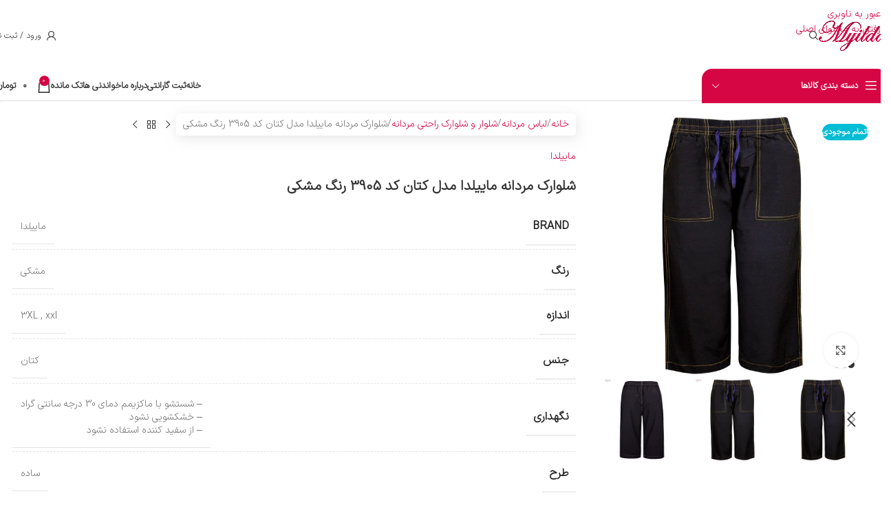

--- FILE ---
content_type: text/html; charset=UTF-8
request_url: https://myilda.com/product/%D8%B4%D9%84%D9%88%D8%A7%D8%B1%DA%A9-%D9%85%D8%B1%D8%AF%D8%A7%D9%86%D9%87-%D9%85%D8%A7%DB%8C%DB%8C%D9%84%D8%AF%D8%A7-%D9%85%D8%AF%D9%84-%DA%A9%D8%AA%D8%A7%D9%86-%DA%A9%D8%AF-3905-%D8%B1%D9%86%DA%AF/
body_size: 53841
content:
<!DOCTYPE html>
<html dir="rtl" lang="fa-IR" prefix="og: https://ogp.me/ns#">
<head><meta charset="UTF-8"><script>if(navigator.userAgent.match(/MSIE|Internet Explorer/i)||navigator.userAgent.match(/Trident\/7\..*?rv:11/i)){var href=document.location.href;if(!href.match(/[?&]nowprocket/)){if(href.indexOf("?")==-1){if(href.indexOf("#")==-1){document.location.href=href+"?nowprocket=1"}else{document.location.href=href.replace("#","?nowprocket=1#")}}else{if(href.indexOf("#")==-1){document.location.href=href+"&nowprocket=1"}else{document.location.href=href.replace("#","&nowprocket=1#")}}}}</script><script>(()=>{class RocketLazyLoadScripts{constructor(){this.v="2.0.4",this.userEvents=["keydown","keyup","mousedown","mouseup","mousemove","mouseover","mouseout","touchmove","touchstart","touchend","touchcancel","wheel","click","dblclick","input"],this.attributeEvents=["onblur","onclick","oncontextmenu","ondblclick","onfocus","onmousedown","onmouseenter","onmouseleave","onmousemove","onmouseout","onmouseover","onmouseup","onmousewheel","onscroll","onsubmit"]}async t(){this.i(),this.o(),/iP(ad|hone)/.test(navigator.userAgent)&&this.h(),this.u(),this.l(this),this.m(),this.k(this),this.p(this),this._(),await Promise.all([this.R(),this.L()]),this.lastBreath=Date.now(),this.S(this),this.P(),this.D(),this.O(),this.M(),await this.C(this.delayedScripts.normal),await this.C(this.delayedScripts.defer),await this.C(this.delayedScripts.async),await this.T(),await this.F(),await this.j(),await this.A(),window.dispatchEvent(new Event("rocket-allScriptsLoaded")),this.everythingLoaded=!0,this.lastTouchEnd&&await new Promise(t=>setTimeout(t,500-Date.now()+this.lastTouchEnd)),this.I(),this.H(),this.U(),this.W()}i(){this.CSPIssue=sessionStorage.getItem("rocketCSPIssue"),document.addEventListener("securitypolicyviolation",t=>{this.CSPIssue||"script-src-elem"!==t.violatedDirective||"data"!==t.blockedURI||(this.CSPIssue=!0,sessionStorage.setItem("rocketCSPIssue",!0))},{isRocket:!0})}o(){window.addEventListener("pageshow",t=>{this.persisted=t.persisted,this.realWindowLoadedFired=!0},{isRocket:!0}),window.addEventListener("pagehide",()=>{this.onFirstUserAction=null},{isRocket:!0})}h(){let t;function e(e){t=e}window.addEventListener("touchstart",e,{isRocket:!0}),window.addEventListener("touchend",function i(o){o.changedTouches[0]&&t.changedTouches[0]&&Math.abs(o.changedTouches[0].pageX-t.changedTouches[0].pageX)<10&&Math.abs(o.changedTouches[0].pageY-t.changedTouches[0].pageY)<10&&o.timeStamp-t.timeStamp<200&&(window.removeEventListener("touchstart",e,{isRocket:!0}),window.removeEventListener("touchend",i,{isRocket:!0}),"INPUT"===o.target.tagName&&"text"===o.target.type||(o.target.dispatchEvent(new TouchEvent("touchend",{target:o.target,bubbles:!0})),o.target.dispatchEvent(new MouseEvent("mouseover",{target:o.target,bubbles:!0})),o.target.dispatchEvent(new PointerEvent("click",{target:o.target,bubbles:!0,cancelable:!0,detail:1,clientX:o.changedTouches[0].clientX,clientY:o.changedTouches[0].clientY})),event.preventDefault()))},{isRocket:!0})}q(t){this.userActionTriggered||("mousemove"!==t.type||this.firstMousemoveIgnored?"keyup"===t.type||"mouseover"===t.type||"mouseout"===t.type||(this.userActionTriggered=!0,this.onFirstUserAction&&this.onFirstUserAction()):this.firstMousemoveIgnored=!0),"click"===t.type&&t.preventDefault(),t.stopPropagation(),t.stopImmediatePropagation(),"touchstart"===this.lastEvent&&"touchend"===t.type&&(this.lastTouchEnd=Date.now()),"click"===t.type&&(this.lastTouchEnd=0),this.lastEvent=t.type,t.composedPath&&t.composedPath()[0].getRootNode()instanceof ShadowRoot&&(t.rocketTarget=t.composedPath()[0]),this.savedUserEvents.push(t)}u(){this.savedUserEvents=[],this.userEventHandler=this.q.bind(this),this.userEvents.forEach(t=>window.addEventListener(t,this.userEventHandler,{passive:!1,isRocket:!0})),document.addEventListener("visibilitychange",this.userEventHandler,{isRocket:!0})}U(){this.userEvents.forEach(t=>window.removeEventListener(t,this.userEventHandler,{passive:!1,isRocket:!0})),document.removeEventListener("visibilitychange",this.userEventHandler,{isRocket:!0}),this.savedUserEvents.forEach(t=>{(t.rocketTarget||t.target).dispatchEvent(new window[t.constructor.name](t.type,t))})}m(){const t="return false",e=Array.from(this.attributeEvents,t=>"data-rocket-"+t),i="["+this.attributeEvents.join("],[")+"]",o="[data-rocket-"+this.attributeEvents.join("],[data-rocket-")+"]",s=(e,i,o)=>{o&&o!==t&&(e.setAttribute("data-rocket-"+i,o),e["rocket"+i]=new Function("event",o),e.setAttribute(i,t))};new MutationObserver(t=>{for(const n of t)"attributes"===n.type&&(n.attributeName.startsWith("data-rocket-")||this.everythingLoaded?n.attributeName.startsWith("data-rocket-")&&this.everythingLoaded&&this.N(n.target,n.attributeName.substring(12)):s(n.target,n.attributeName,n.target.getAttribute(n.attributeName))),"childList"===n.type&&n.addedNodes.forEach(t=>{if(t.nodeType===Node.ELEMENT_NODE)if(this.everythingLoaded)for(const i of[t,...t.querySelectorAll(o)])for(const t of i.getAttributeNames())e.includes(t)&&this.N(i,t.substring(12));else for(const e of[t,...t.querySelectorAll(i)])for(const t of e.getAttributeNames())this.attributeEvents.includes(t)&&s(e,t,e.getAttribute(t))})}).observe(document,{subtree:!0,childList:!0,attributeFilter:[...this.attributeEvents,...e]})}I(){this.attributeEvents.forEach(t=>{document.querySelectorAll("[data-rocket-"+t+"]").forEach(e=>{this.N(e,t)})})}N(t,e){const i=t.getAttribute("data-rocket-"+e);i&&(t.setAttribute(e,i),t.removeAttribute("data-rocket-"+e))}k(t){Object.defineProperty(HTMLElement.prototype,"onclick",{get(){return this.rocketonclick||null},set(e){this.rocketonclick=e,this.setAttribute(t.everythingLoaded?"onclick":"data-rocket-onclick","this.rocketonclick(event)")}})}S(t){function e(e,i){let o=e[i];e[i]=null,Object.defineProperty(e,i,{get:()=>o,set(s){t.everythingLoaded?o=s:e["rocket"+i]=o=s}})}e(document,"onreadystatechange"),e(window,"onload"),e(window,"onpageshow");try{Object.defineProperty(document,"readyState",{get:()=>t.rocketReadyState,set(e){t.rocketReadyState=e},configurable:!0}),document.readyState="loading"}catch(t){console.log("WPRocket DJE readyState conflict, bypassing")}}l(t){this.originalAddEventListener=EventTarget.prototype.addEventListener,this.originalRemoveEventListener=EventTarget.prototype.removeEventListener,this.savedEventListeners=[],EventTarget.prototype.addEventListener=function(e,i,o){o&&o.isRocket||!t.B(e,this)&&!t.userEvents.includes(e)||t.B(e,this)&&!t.userActionTriggered||e.startsWith("rocket-")||t.everythingLoaded?t.originalAddEventListener.call(this,e,i,o):(t.savedEventListeners.push({target:this,remove:!1,type:e,func:i,options:o}),"mouseenter"!==e&&"mouseleave"!==e||t.originalAddEventListener.call(this,e,t.savedUserEvents.push,o))},EventTarget.prototype.removeEventListener=function(e,i,o){o&&o.isRocket||!t.B(e,this)&&!t.userEvents.includes(e)||t.B(e,this)&&!t.userActionTriggered||e.startsWith("rocket-")||t.everythingLoaded?t.originalRemoveEventListener.call(this,e,i,o):t.savedEventListeners.push({target:this,remove:!0,type:e,func:i,options:o})}}J(t,e){this.savedEventListeners=this.savedEventListeners.filter(i=>{let o=i.type,s=i.target||window;return e!==o||t!==s||(this.B(o,s)&&(i.type="rocket-"+o),this.$(i),!1)})}H(){EventTarget.prototype.addEventListener=this.originalAddEventListener,EventTarget.prototype.removeEventListener=this.originalRemoveEventListener,this.savedEventListeners.forEach(t=>this.$(t))}$(t){t.remove?this.originalRemoveEventListener.call(t.target,t.type,t.func,t.options):this.originalAddEventListener.call(t.target,t.type,t.func,t.options)}p(t){let e;function i(e){return t.everythingLoaded?e:e.split(" ").map(t=>"load"===t||t.startsWith("load.")?"rocket-jquery-load":t).join(" ")}function o(o){function s(e){const s=o.fn[e];o.fn[e]=o.fn.init.prototype[e]=function(){return this[0]===window&&t.userActionTriggered&&("string"==typeof arguments[0]||arguments[0]instanceof String?arguments[0]=i(arguments[0]):"object"==typeof arguments[0]&&Object.keys(arguments[0]).forEach(t=>{const e=arguments[0][t];delete arguments[0][t],arguments[0][i(t)]=e})),s.apply(this,arguments),this}}if(o&&o.fn&&!t.allJQueries.includes(o)){const e={DOMContentLoaded:[],"rocket-DOMContentLoaded":[]};for(const t in e)document.addEventListener(t,()=>{e[t].forEach(t=>t())},{isRocket:!0});o.fn.ready=o.fn.init.prototype.ready=function(i){function s(){parseInt(o.fn.jquery)>2?setTimeout(()=>i.bind(document)(o)):i.bind(document)(o)}return"function"==typeof i&&(t.realDomReadyFired?!t.userActionTriggered||t.fauxDomReadyFired?s():e["rocket-DOMContentLoaded"].push(s):e.DOMContentLoaded.push(s)),o([])},s("on"),s("one"),s("off"),t.allJQueries.push(o)}e=o}t.allJQueries=[],o(window.jQuery),Object.defineProperty(window,"jQuery",{get:()=>e,set(t){o(t)}})}P(){const t=new Map;document.write=document.writeln=function(e){const i=document.currentScript,o=document.createRange(),s=i.parentElement;let n=t.get(i);void 0===n&&(n=i.nextSibling,t.set(i,n));const c=document.createDocumentFragment();o.setStart(c,0),c.appendChild(o.createContextualFragment(e)),s.insertBefore(c,n)}}async R(){return new Promise(t=>{this.userActionTriggered?t():this.onFirstUserAction=t})}async L(){return new Promise(t=>{document.addEventListener("DOMContentLoaded",()=>{this.realDomReadyFired=!0,t()},{isRocket:!0})})}async j(){return this.realWindowLoadedFired?Promise.resolve():new Promise(t=>{window.addEventListener("load",t,{isRocket:!0})})}M(){this.pendingScripts=[];this.scriptsMutationObserver=new MutationObserver(t=>{for(const e of t)e.addedNodes.forEach(t=>{"SCRIPT"!==t.tagName||t.noModule||t.isWPRocket||this.pendingScripts.push({script:t,promise:new Promise(e=>{const i=()=>{const i=this.pendingScripts.findIndex(e=>e.script===t);i>=0&&this.pendingScripts.splice(i,1),e()};t.addEventListener("load",i,{isRocket:!0}),t.addEventListener("error",i,{isRocket:!0}),setTimeout(i,1e3)})})})}),this.scriptsMutationObserver.observe(document,{childList:!0,subtree:!0})}async F(){await this.X(),this.pendingScripts.length?(await this.pendingScripts[0].promise,await this.F()):this.scriptsMutationObserver.disconnect()}D(){this.delayedScripts={normal:[],async:[],defer:[]},document.querySelectorAll("script[type$=rocketlazyloadscript]").forEach(t=>{t.hasAttribute("data-rocket-src")?t.hasAttribute("async")&&!1!==t.async?this.delayedScripts.async.push(t):t.hasAttribute("defer")&&!1!==t.defer||"module"===t.getAttribute("data-rocket-type")?this.delayedScripts.defer.push(t):this.delayedScripts.normal.push(t):this.delayedScripts.normal.push(t)})}async _(){await this.L();let t=[];document.querySelectorAll("script[type$=rocketlazyloadscript][data-rocket-src]").forEach(e=>{let i=e.getAttribute("data-rocket-src");if(i&&!i.startsWith("data:")){i.startsWith("//")&&(i=location.protocol+i);try{const o=new URL(i).origin;o!==location.origin&&t.push({src:o,crossOrigin:e.crossOrigin||"module"===e.getAttribute("data-rocket-type")})}catch(t){}}}),t=[...new Map(t.map(t=>[JSON.stringify(t),t])).values()],this.Y(t,"preconnect")}async G(t){if(await this.K(),!0!==t.noModule||!("noModule"in HTMLScriptElement.prototype))return new Promise(e=>{let i;function o(){(i||t).setAttribute("data-rocket-status","executed"),e()}try{if(navigator.userAgent.includes("Firefox/")||""===navigator.vendor||this.CSPIssue)i=document.createElement("script"),[...t.attributes].forEach(t=>{let e=t.nodeName;"type"!==e&&("data-rocket-type"===e&&(e="type"),"data-rocket-src"===e&&(e="src"),i.setAttribute(e,t.nodeValue))}),t.text&&(i.text=t.text),t.nonce&&(i.nonce=t.nonce),i.hasAttribute("src")?(i.addEventListener("load",o,{isRocket:!0}),i.addEventListener("error",()=>{i.setAttribute("data-rocket-status","failed-network"),e()},{isRocket:!0}),setTimeout(()=>{i.isConnected||e()},1)):(i.text=t.text,o()),i.isWPRocket=!0,t.parentNode.replaceChild(i,t);else{const i=t.getAttribute("data-rocket-type"),s=t.getAttribute("data-rocket-src");i?(t.type=i,t.removeAttribute("data-rocket-type")):t.removeAttribute("type"),t.addEventListener("load",o,{isRocket:!0}),t.addEventListener("error",i=>{this.CSPIssue&&i.target.src.startsWith("data:")?(console.log("WPRocket: CSP fallback activated"),t.removeAttribute("src"),this.G(t).then(e)):(t.setAttribute("data-rocket-status","failed-network"),e())},{isRocket:!0}),s?(t.fetchPriority="high",t.removeAttribute("data-rocket-src"),t.src=s):t.src="data:text/javascript;base64,"+window.btoa(unescape(encodeURIComponent(t.text)))}}catch(i){t.setAttribute("data-rocket-status","failed-transform"),e()}});t.setAttribute("data-rocket-status","skipped")}async C(t){const e=t.shift();return e?(e.isConnected&&await this.G(e),this.C(t)):Promise.resolve()}O(){this.Y([...this.delayedScripts.normal,...this.delayedScripts.defer,...this.delayedScripts.async],"preload")}Y(t,e){this.trash=this.trash||[];let i=!0;var o=document.createDocumentFragment();t.forEach(t=>{const s=t.getAttribute&&t.getAttribute("data-rocket-src")||t.src;if(s&&!s.startsWith("data:")){const n=document.createElement("link");n.href=s,n.rel=e,"preconnect"!==e&&(n.as="script",n.fetchPriority=i?"high":"low"),t.getAttribute&&"module"===t.getAttribute("data-rocket-type")&&(n.crossOrigin=!0),t.crossOrigin&&(n.crossOrigin=t.crossOrigin),t.integrity&&(n.integrity=t.integrity),t.nonce&&(n.nonce=t.nonce),o.appendChild(n),this.trash.push(n),i=!1}}),document.head.appendChild(o)}W(){this.trash.forEach(t=>t.remove())}async T(){try{document.readyState="interactive"}catch(t){}this.fauxDomReadyFired=!0;try{await this.K(),this.J(document,"readystatechange"),document.dispatchEvent(new Event("rocket-readystatechange")),await this.K(),document.rocketonreadystatechange&&document.rocketonreadystatechange(),await this.K(),this.J(document,"DOMContentLoaded"),document.dispatchEvent(new Event("rocket-DOMContentLoaded")),await this.K(),this.J(window,"DOMContentLoaded"),window.dispatchEvent(new Event("rocket-DOMContentLoaded"))}catch(t){console.error(t)}}async A(){try{document.readyState="complete"}catch(t){}try{await this.K(),this.J(document,"readystatechange"),document.dispatchEvent(new Event("rocket-readystatechange")),await this.K(),document.rocketonreadystatechange&&document.rocketonreadystatechange(),await this.K(),this.J(window,"load"),window.dispatchEvent(new Event("rocket-load")),await this.K(),window.rocketonload&&window.rocketonload(),await this.K(),this.allJQueries.forEach(t=>t(window).trigger("rocket-jquery-load")),await this.K(),this.J(window,"pageshow");const t=new Event("rocket-pageshow");t.persisted=this.persisted,window.dispatchEvent(t),await this.K(),window.rocketonpageshow&&window.rocketonpageshow({persisted:this.persisted})}catch(t){console.error(t)}}async K(){Date.now()-this.lastBreath>45&&(await this.X(),this.lastBreath=Date.now())}async X(){return document.hidden?new Promise(t=>setTimeout(t)):new Promise(t=>requestAnimationFrame(t))}B(t,e){return e===document&&"readystatechange"===t||(e===document&&"DOMContentLoaded"===t||(e===window&&"DOMContentLoaded"===t||(e===window&&"load"===t||e===window&&"pageshow"===t)))}static run(){(new RocketLazyLoadScripts).t()}}RocketLazyLoadScripts.run()})();</script>
	
	<link rel="profile" href="https://gmpg.org/xfn/11">
	<link rel="pingback" href="https://myilda.com/xmlrpc.php">

	
<!-- بهینه سازی موتور جستجو توسط Rank Math PRO - https://rankmath.com -->
<title>شلوارک مردانه ماییلدا مدل کتان کد 3905 رنگ مشکی | ماییلدا</title>
<link data-rocket-preload as="style" href="https://fonts.googleapis.com/css?family=Roboto%3A900%2C700%2C500%2C500i%2C400%2C200%2C300&#038;display=swap" rel="preload">
<link href="https://fonts.googleapis.com/css?family=Roboto%3A900%2C700%2C500%2C500i%2C400%2C200%2C300&#038;display=swap" media="print" onload="this.media=&#039;all&#039;" rel="stylesheet">
<noscript data-wpr-hosted-gf-parameters=""><link rel="stylesheet" href="https://fonts.googleapis.com/css?family=Roboto%3A900%2C700%2C500%2C500i%2C400%2C200%2C300&#038;display=swap"></noscript>
<meta name="description" content="یکی از انواع پوشش‌های پرطرفدار در فصل تابستان، شلوارک راحتی است. شلوارک راحتی ماییلدا با توجه به رنگبندی خاصی که دارد منحصر به فرد بوده و پارچه آن از مقاومت و"/>
<meta name="robots" content="follow, index, max-snippet:-1, max-video-preview:-1, max-image-preview:large"/>
<link rel="canonical" href="https://myilda.com/product/%d8%b4%d9%84%d9%88%d8%a7%d8%b1%da%a9-%d9%85%d8%b1%d8%af%d8%a7%d9%86%d9%87-%d9%85%d8%a7%db%8c%db%8c%d9%84%d8%af%d8%a7-%d9%85%d8%af%d9%84-%da%a9%d8%aa%d8%a7%d9%86-%da%a9%d8%af-3905-%d8%b1%d9%86%da%af/" />
<meta property="og:locale" content="fa_IR" />
<meta property="og:type" content="product" />
<meta property="og:title" content="شلوارک مردانه ماییلدا مدل کتان کد 3905 رنگ مشکی | ماییلدا" />
<meta property="og:description" content="یکی از انواع پوشش‌های پرطرفدار در فصل تابستان، شلوارک راحتی است. شلوارک راحتی ماییلدا با توجه به رنگبندی خاصی که دارد منحصر به فرد بوده و پارچه آن از مقاومت و" />
<meta property="og:url" content="https://myilda.com/product/%d8%b4%d9%84%d9%88%d8%a7%d8%b1%da%a9-%d9%85%d8%b1%d8%af%d8%a7%d9%86%d9%87-%d9%85%d8%a7%db%8c%db%8c%d9%84%d8%af%d8%a7-%d9%85%d8%af%d9%84-%da%a9%d8%aa%d8%a7%d9%86-%da%a9%d8%af-3905-%d8%b1%d9%86%da%af/" />
<meta property="og:site_name" content="فروشگاه ماییلدا" />
<meta property="og:updated_time" content="2024-10-13T06:26:27+03:30" />
<meta property="og:image" content="https://myilda.com/wp-content/uploads/2022/08/5415dc7b8da9118af0841aa7a8eb1d176d4a864c_1660220665.jpg" />
<meta property="og:image:secure_url" content="https://myilda.com/wp-content/uploads/2022/08/5415dc7b8da9118af0841aa7a8eb1d176d4a864c_1660220665.jpg" />
<meta property="og:image:width" content="1200" />
<meta property="og:image:height" content="1200" />
<meta property="og:image:alt" content="شلوارک مردانه ماییلدا مدل کتان کد 3905 رنگ مشکی" />
<meta property="og:image:type" content="image/jpeg" />
<meta property="product:brand" content="ماییلدا" />
<meta property="product:retailer_item_id" content="9177372" />
<meta name="twitter:card" content="summary_large_image" />
<meta name="twitter:title" content="شلوارک مردانه ماییلدا مدل کتان کد 3905 رنگ مشکی | ماییلدا" />
<meta name="twitter:description" content="یکی از انواع پوشش‌های پرطرفدار در فصل تابستان، شلوارک راحتی است. شلوارک راحتی ماییلدا با توجه به رنگبندی خاصی که دارد منحصر به فرد بوده و پارچه آن از مقاومت و" />
<meta name="twitter:image" content="https://myilda.com/wp-content/uploads/2022/08/5415dc7b8da9118af0841aa7a8eb1d176d4a864c_1660220665.jpg" />
<meta name="twitter:label1" content="قیمت" />
<meta name="twitter:data1" content="۰&nbsp;تومان" />
<meta name="twitter:label2" content="دسترسی" />
<meta name="twitter:data2" content="در انبار موجود نمی باشد" />
<!-- /افزونه سئو ورپرس Rank Math -->

<link rel='dns-prefetch' href='//unpkg.com' />
<link rel='dns-prefetch' href='//fonts.googleapis.com' />
<link href='https://fonts.gstatic.com' crossorigin rel='preconnect' />
<link rel="alternate" type="application/rss+xml" title="فروشگاه ماییلدا &raquo; خوراک" href="https://myilda.com/feed/" />
<link rel="alternate" type="application/rss+xml" title="فروشگاه ماییلدا &raquo; خوراک دیدگاه‌ها" href="https://myilda.com/comments/feed/" />
<link rel="alternate" type="application/rss+xml" title="فروشگاه ماییلدا &raquo; شلوارک مردانه ماییلدا مدل کتان کد 3905 رنگ مشکی خوراک دیدگاه‌ها" href="https://myilda.com/product/%d8%b4%d9%84%d9%88%d8%a7%d8%b1%da%a9-%d9%85%d8%b1%d8%af%d8%a7%d9%86%d9%87-%d9%85%d8%a7%db%8c%db%8c%d9%84%d8%af%d8%a7-%d9%85%d8%af%d9%84-%da%a9%d8%aa%d8%a7%d9%86-%da%a9%d8%af-3905-%d8%b1%d9%86%da%af/feed/" />
<link rel="alternate" title="oEmbed (JSON)" type="application/json+oembed" href="https://myilda.com/wp-json/oembed/1.0/embed?url=https%3A%2F%2Fmyilda.com%2Fproduct%2F%25d8%25b4%25d9%2584%25d9%2588%25d8%25a7%25d8%25b1%25da%25a9-%25d9%2585%25d8%25b1%25d8%25af%25d8%25a7%25d9%2586%25d9%2587-%25d9%2585%25d8%25a7%25db%258c%25db%258c%25d9%2584%25d8%25af%25d8%25a7-%25d9%2585%25d8%25af%25d9%2584-%25da%25a9%25d8%25aa%25d8%25a7%25d9%2586-%25da%25a9%25d8%25af-3905-%25d8%25b1%25d9%2586%25da%25af%2F" />
<link rel="alternate" title="oEmbed (XML)" type="text/xml+oembed" href="https://myilda.com/wp-json/oembed/1.0/embed?url=https%3A%2F%2Fmyilda.com%2Fproduct%2F%25d8%25b4%25d9%2584%25d9%2588%25d8%25a7%25d8%25b1%25da%25a9-%25d9%2585%25d8%25b1%25d8%25af%25d8%25a7%25d9%2586%25d9%2587-%25d9%2585%25d8%25a7%25db%258c%25db%258c%25d9%2584%25d8%25af%25d8%25a7-%25d9%2585%25d8%25af%25d9%2584-%25da%25a9%25d8%25aa%25d8%25a7%25d9%2586-%25da%25a9%25d8%25af-3905-%25d8%25b1%25d9%2586%25da%25af%2F&#038;format=xml" />
<style id='wp-img-auto-sizes-contain-inline-css' type='text/css'>
img:is([sizes=auto i],[sizes^="auto," i]){contain-intrinsic-size:3000px 1500px}
/*# sourceURL=wp-img-auto-sizes-contain-inline-css */
</style>
<link data-minify="1" rel='stylesheet' id='dashicons-css' href='https://myilda.com/wp-content/cache/min/1/wp-includes/css/dashicons.min.css?ver=1762988754' type='text/css' media='all' />
<link data-minify="1" rel='stylesheet' id='post-views-counter-frontend-css' href='https://myilda.com/wp-content/cache/min/1/wp-content/plugins/post-views-counter/css/frontend.css?ver=1766830521' type='text/css' media='all' />
<link data-minify="1" rel='stylesheet' id='carousel-anything-css-css' href='https://myilda.com/wp-content/cache/min/1/wp-content/plugins/vc-super-bundle/features/carousel/carousel-anything/css/style.css?ver=1762988754' type='text/css' media='all' />
<link data-minify="1" rel='stylesheet' id='carousel-anything-owl-css' href='https://myilda.com/wp-content/cache/min/1/wp-content/plugins/vc-super-bundle/features/carousel/carousel-anything/css/owl.theme.default.css?ver=1762988754' type='text/css' media='all' />
<link data-minify="1" rel='stylesheet' id='carousel-anything-transitions-css' href='https://myilda.com/wp-content/cache/min/1/wp-content/plugins/vc-super-bundle/features/carousel/carousel-anything/css/owl.carousel.css?ver=1762988754' type='text/css' media='all' />
<link data-minify="1" rel='stylesheet' id='carousel-anything-animate-css' href='https://myilda.com/wp-content/cache/min/1/wp-content/plugins/vc-super-bundle/features/carousel/carousel-anything/css/animate.css?ver=1762988754' type='text/css' media='all' />
<link data-minify="1" rel='stylesheet' id='gcp-owl-carousel-css-css' href='https://myilda.com/wp-content/cache/min/1/wp-content/plugins/vc-super-bundle/features/carousel/carousel-anything/css/style.css?ver=1762988754' type='text/css' media='all' />
<link data-minify="1" rel='stylesheet' id='carousel-anything-single-post-css' href='https://myilda.com/wp-content/cache/min/1/wp-content/plugins/vc-super-bundle/features/carousel/carousel-anything/css/single-post.css?ver=1762988754' type='text/css' media='all' />
<link data-minify="1" rel='stylesheet' id='digits-login-style-css' href='https://myilda.com/wp-content/cache/min/1/wp-content/plugins/digits/assets/css/login.min.css?ver=1762988754' type='text/css' media='all' />
<link rel='stylesheet' id='digits-style-css' href='https://myilda.com/wp-content/plugins/digits/assets/css/main.min.css?ver=8.6.3.9' type='text/css' media='all' />
<style id='digits-style-inline-css' type='text/css'>

                #woocommerce-order-data .address p:nth-child(3) a,.woocommerce-customer-details--phone{
                    text-align:right;
                    }
/*# sourceURL=digits-style-inline-css */
</style>
<link data-minify="1" rel='stylesheet' id='front-category-css' href='https://myilda.com/wp-content/cache/min/1/wp-content/plugins/front-category/public/css/front-category-public.css?ver=1762988754' type='text/css' media='all' />
<link rel='stylesheet' id='kk-star-ratings-css' href='https://myilda.com/wp-content/plugins/kk-star-ratings/src/core/public/css/kk-star-ratings.min.css?ver=5.4.10.3' type='text/css' media='all' />
<style id='woocommerce-inline-inline-css' type='text/css'>
.woocommerce form .form-row .required { visibility: visible; }
/*# sourceURL=woocommerce-inline-inline-css */
</style>
<link data-minify="1" rel='stylesheet' id='custom_script11-css' href='https://myilda.com/wp-content/cache/min/1/wp-content/themes/woodmart/vc_templates/product-amazing/assets/css/master.css?ver=1762988754' type='text/css' media='all' />
<link rel='stylesheet' id='swiper-slider-css' href='https://myilda.com/wp-content/plugins/woocommerce-realtime-nikan/assets/css/swiper.min.css?ver=4.4.2' type='text/css' media='all' />
<link data-minify="1" rel='stylesheet' id='realtime-offer-css' href='https://myilda.com/wp-content/cache/min/1/wp-content/plugins/woocommerce-realtime-nikan/assets/css/core.css?ver=1762988754' type='text/css' media='all' />
<link data-minify="1" rel='stylesheet' id='mrcode-wpbakery-site-style-css' href='https://myilda.com/wp-content/cache/min/1/wp-content/plugins/js_composer/mrcode/css/custom-site.css?ver=1762988754' type='text/css' media='all' />

<link data-minify="1" rel='stylesheet' id='js_composer_front-css' href='https://myilda.com/wp-content/cache/min/1/wp-content/uploads/2025/01/js_composer-1737243841.css?ver=1762988754' type='text/css' media='all' />
<link rel='stylesheet' id='wd-style-base-css' href='https://myilda.com/wp-content/themes/woodmart/css/parts/base-rtl.min.css?ver=8.3.6' type='text/css' media='all' />
<link rel='stylesheet' id='wd-helpers-wpb-elem-css' href='https://myilda.com/wp-content/themes/woodmart/css/parts/helpers-wpb-elem.min.css?ver=8.3.6' type='text/css' media='all' />
<link rel='stylesheet' id='wd-lazy-loading-css' href='https://myilda.com/wp-content/themes/woodmart/css/parts/opt-lazy-load.min.css?ver=8.3.6' type='text/css' media='all' />
<link rel='stylesheet' id='wd-wpbakery-base-css' href='https://myilda.com/wp-content/themes/woodmart/css/parts/int-wpb-base-rtl.min.css?ver=8.3.6' type='text/css' media='all' />
<link rel='stylesheet' id='wd-int-wordfence-css' href='https://myilda.com/wp-content/themes/woodmart/css/parts/int-wordfence.min.css?ver=8.3.6' type='text/css' media='all' />
<link rel='stylesheet' id='wd-woocommerce-base-css' href='https://myilda.com/wp-content/themes/woodmart/css/parts/woocommerce-base-rtl.min.css?ver=8.3.6' type='text/css' media='all' />
<link rel='stylesheet' id='wd-mod-star-rating-css' href='https://myilda.com/wp-content/themes/woodmart/css/parts/mod-star-rating.min.css?ver=8.3.6' type='text/css' media='all' />
<link rel='stylesheet' id='wd-woocommerce-block-notices-css' href='https://myilda.com/wp-content/themes/woodmart/css/parts/woo-mod-block-notices-rtl.min.css?ver=8.3.6' type='text/css' media='all' />
<link rel='stylesheet' id='wd-woo-mod-quantity-css' href='https://myilda.com/wp-content/themes/woodmart/css/parts/woo-mod-quantity.min.css?ver=8.3.6' type='text/css' media='all' />
<link rel='stylesheet' id='wd-woo-single-prod-el-base-css' href='https://myilda.com/wp-content/themes/woodmart/css/parts/woo-single-prod-el-base.min.css?ver=8.3.6' type='text/css' media='all' />
<link rel='stylesheet' id='wd-woo-mod-stock-status-css' href='https://myilda.com/wp-content/themes/woodmart/css/parts/woo-mod-stock-status.min.css?ver=8.3.6' type='text/css' media='all' />
<link rel='stylesheet' id='wd-woo-mod-shop-attributes-css' href='https://myilda.com/wp-content/themes/woodmart/css/parts/woo-mod-shop-attributes.min.css?ver=8.3.6' type='text/css' media='all' />
<link rel='stylesheet' id='wd-opt-carousel-disable-css' href='https://myilda.com/wp-content/themes/woodmart/css/parts/opt-carousel-disable-rtl.min.css?ver=8.3.6' type='text/css' media='all' />
<link rel='stylesheet' id='child-style-css' href='https://myilda.com/wp-content/themes/woodmart-child/style.css?ver=8.3.6' type='text/css' media='all' />
<link rel='stylesheet' id='wd-header-base-css' href='https://myilda.com/wp-content/themes/woodmart/css/parts/header-base-rtl.min.css?ver=8.3.6' type='text/css' media='all' />
<link rel='stylesheet' id='wd-mod-tools-css' href='https://myilda.com/wp-content/themes/woodmart/css/parts/mod-tools.min.css?ver=8.3.6' type='text/css' media='all' />
<link rel='stylesheet' id='wd-header-search-css' href='https://myilda.com/wp-content/themes/woodmart/css/parts/header-el-search-rtl.min.css?ver=8.3.6' type='text/css' media='all' />
<link rel='stylesheet' id='wd-woo-mod-login-form-css' href='https://myilda.com/wp-content/themes/woodmart/css/parts/woo-mod-login-form.min.css?ver=8.3.6' type='text/css' media='all' />
<link rel='stylesheet' id='wd-header-my-account-css' href='https://myilda.com/wp-content/themes/woodmart/css/parts/header-el-my-account-rtl.min.css?ver=8.3.6' type='text/css' media='all' />
<link rel='stylesheet' id='wd-header-categories-nav-css' href='https://myilda.com/wp-content/themes/woodmart/css/parts/header-el-category-nav.min.css?ver=8.3.6' type='text/css' media='all' />
<link rel='stylesheet' id='wd-mod-nav-vertical-css' href='https://myilda.com/wp-content/themes/woodmart/css/parts/mod-nav-vertical-rtl.min.css?ver=8.3.6' type='text/css' media='all' />
<link rel='stylesheet' id='wd-mod-nav-vertical-design-default-css' href='https://myilda.com/wp-content/themes/woodmart/css/parts/mod-nav-vertical-design-default.min.css?ver=8.3.6' type='text/css' media='all' />
<link rel='stylesheet' id='wd-header-cart-side-css' href='https://myilda.com/wp-content/themes/woodmart/css/parts/header-el-cart-side.min.css?ver=8.3.6' type='text/css' media='all' />
<link rel='stylesheet' id='wd-header-cart-css' href='https://myilda.com/wp-content/themes/woodmart/css/parts/header-el-cart-rtl.min.css?ver=8.3.6' type='text/css' media='all' />
<link rel='stylesheet' id='wd-widget-shopping-cart-css' href='https://myilda.com/wp-content/themes/woodmart/css/parts/woo-widget-shopping-cart.min.css?ver=8.3.6' type='text/css' media='all' />
<link rel='stylesheet' id='wd-widget-product-list-css' href='https://myilda.com/wp-content/themes/woodmart/css/parts/woo-widget-product-list.min.css?ver=8.3.6' type='text/css' media='all' />
<link rel='stylesheet' id='wd-header-mobile-nav-dropdown-css' href='https://myilda.com/wp-content/themes/woodmart/css/parts/header-el-mobile-nav-dropdown.min.css?ver=8.3.6' type='text/css' media='all' />
<link rel='stylesheet' id='wd-woo-single-prod-predefined-css' href='https://myilda.com/wp-content/themes/woodmart/css/parts/woo-single-prod-predefined-rtl.min.css?ver=8.3.6' type='text/css' media='all' />
<link rel='stylesheet' id='wd-woo-single-prod-and-quick-view-predefined-css' href='https://myilda.com/wp-content/themes/woodmart/css/parts/woo-single-prod-and-quick-view-predefined-rtl.min.css?ver=8.3.6' type='text/css' media='all' />
<link rel='stylesheet' id='wd-woo-single-prod-el-tabs-predefined-css' href='https://myilda.com/wp-content/themes/woodmart/css/parts/woo-single-prod-el-tabs-predefined.min.css?ver=8.3.6' type='text/css' media='all' />
<link rel='stylesheet' id='wd-woo-single-prod-el-gallery-css' href='https://myilda.com/wp-content/themes/woodmart/css/parts/woo-single-prod-el-gallery.min.css?ver=8.3.6' type='text/css' media='all' />
<link rel='stylesheet' id='wd-swiper-css' href='https://myilda.com/wp-content/themes/woodmart/css/parts/lib-swiper-rtl.min.css?ver=8.3.6' type='text/css' media='all' />
<link rel='stylesheet' id='wd-woo-mod-product-labels-css' href='https://myilda.com/wp-content/themes/woodmart/css/parts/woo-mod-product-labels.min.css?ver=8.3.6' type='text/css' media='all' />
<link rel='stylesheet' id='wd-swiper-arrows-css' href='https://myilda.com/wp-content/themes/woodmart/css/parts/lib-swiper-arrows-rtl.min.css?ver=8.3.6' type='text/css' media='all' />
<link rel='stylesheet' id='wd-photoswipe-css' href='https://myilda.com/wp-content/themes/woodmart/css/parts/lib-photoswipe-rtl.min.css?ver=8.3.6' type='text/css' media='all' />
<link rel='stylesheet' id='wd-swiper-pagin-css' href='https://myilda.com/wp-content/themes/woodmart/css/parts/lib-swiper-pagin.min.css?ver=8.3.6' type='text/css' media='all' />
<link rel='stylesheet' id='wd-woo-single-prod-el-navigation-css' href='https://myilda.com/wp-content/themes/woodmart/css/parts/woo-single-prod-el-navigation-rtl.min.css?ver=8.3.6' type='text/css' media='all' />
<link rel='stylesheet' id='wd-woo-mod-variation-form-css' href='https://myilda.com/wp-content/themes/woodmart/css/parts/woo-mod-variation-form-rtl.min.css?ver=8.3.6' type='text/css' media='all' />
<link rel='stylesheet' id='wd-woo-mod-swatches-base-css' href='https://myilda.com/wp-content/themes/woodmart/css/parts/woo-mod-swatches-base.min.css?ver=8.3.6' type='text/css' media='all' />
<link rel='stylesheet' id='wd-woo-mod-variation-form-single-css' href='https://myilda.com/wp-content/themes/woodmart/css/parts/woo-mod-variation-form-single-rtl.min.css?ver=8.3.6' type='text/css' media='all' />
<link rel='stylesheet' id='wd-social-icons-css' href='https://myilda.com/wp-content/themes/woodmart/css/parts/el-social-icons.min.css?ver=8.3.6' type='text/css' media='all' />
<link rel='stylesheet' id='wd-woo-single-prod-el-tabs-opt-layout-tabs-css' href='https://myilda.com/wp-content/themes/woodmart/css/parts/woo-single-prod-el-tabs-opt-layout-tabs.min.css?ver=8.3.6' type='text/css' media='all' />
<link rel='stylesheet' id='wd-accordion-css' href='https://myilda.com/wp-content/themes/woodmart/css/parts/el-accordion.min.css?ver=8.3.6' type='text/css' media='all' />
<link rel='stylesheet' id='wd-accordion-elem-wpb-css' href='https://myilda.com/wp-content/themes/woodmart/css/parts/el-accordion-wpb-elem-rtl.min.css?ver=8.3.6' type='text/css' media='all' />
<link rel='stylesheet' id='wd-woo-single-prod-opt-rating-summary-css' href='https://myilda.com/wp-content/themes/woodmart/css/parts/woo-single-prod-opt-rating-summary.min.css?ver=8.3.6' type='text/css' media='all' />
<link rel='stylesheet' id='wd-woo-single-prod-el-reviews-css' href='https://myilda.com/wp-content/themes/woodmart/css/parts/woo-single-prod-el-reviews.min.css?ver=8.3.6' type='text/css' media='all' />
<link rel='stylesheet' id='wd-woo-single-prod-el-reviews-style-1-css' href='https://myilda.com/wp-content/themes/woodmart/css/parts/woo-single-prod-el-reviews-style-1.min.css?ver=8.3.6' type='text/css' media='all' />
<link rel='stylesheet' id='wd-post-types-mod-comments-css' href='https://myilda.com/wp-content/themes/woodmart/css/parts/post-types-mod-comments.min.css?ver=8.3.6' type='text/css' media='all' />
<link rel='stylesheet' id='wd-woo-mod-progress-bar-css' href='https://myilda.com/wp-content/themes/woodmart/css/parts/woo-mod-progress-bar.min.css?ver=8.3.6' type='text/css' media='all' />
<link rel='stylesheet' id='wd-bordered-product-css' href='https://myilda.com/wp-content/themes/woodmart/css/parts/woo-opt-bordered-product-rtl.min.css?ver=8.3.6' type='text/css' media='all' />
<link rel='stylesheet' id='wd-woo-opt-title-limit-css' href='https://myilda.com/wp-content/themes/woodmart/css/parts/woo-opt-title-limit.min.css?ver=8.3.6' type='text/css' media='all' />
<link rel='stylesheet' id='wd-woo-opt-stretch-cont-css' href='https://myilda.com/wp-content/themes/woodmart/css/parts/woo-opt-stretch-cont.min.css?ver=8.3.6' type='text/css' media='all' />
<link rel='stylesheet' id='wd-product-loop-css' href='https://myilda.com/wp-content/themes/woodmart/css/parts/woo-product-loop-rtl.min.css?ver=8.3.6' type='text/css' media='all' />
<link rel='stylesheet' id='wd-product-loop-base-css' href='https://myilda.com/wp-content/themes/woodmart/css/parts/woo-product-loop-base.min.css?ver=8.3.6' type='text/css' media='all' />
<link rel='stylesheet' id='wd-woo-mod-add-btn-replace-css' href='https://myilda.com/wp-content/themes/woodmart/css/parts/woo-mod-add-btn-replace.min.css?ver=8.3.6' type='text/css' media='all' />
<link rel='stylesheet' id='wd-mod-more-description-css' href='https://myilda.com/wp-content/themes/woodmart/css/parts/mod-more-description.min.css?ver=8.3.6' type='text/css' media='all' />
<link rel='stylesheet' id='wd-mfp-popup-css' href='https://myilda.com/wp-content/themes/woodmart/css/parts/lib-magnific-popup-rtl.min.css?ver=8.3.6' type='text/css' media='all' />
<link rel='stylesheet' id='wd-mod-animations-transform-css' href='https://myilda.com/wp-content/themes/woodmart/css/parts/mod-animations-transform.min.css?ver=8.3.6' type='text/css' media='all' />
<link rel='stylesheet' id='wd-mod-transform-css' href='https://myilda.com/wp-content/themes/woodmart/css/parts/mod-transform.min.css?ver=8.3.6' type='text/css' media='all' />
<link rel='stylesheet' id='wd-footer-base-css' href='https://myilda.com/wp-content/themes/woodmart/css/parts/footer-base.min.css?ver=8.3.6' type='text/css' media='all' />
<link rel='stylesheet' id='wd-section-title-css' href='https://myilda.com/wp-content/themes/woodmart/css/parts/el-section-title-rtl.min.css?ver=8.3.6' type='text/css' media='all' />
<link rel='stylesheet' id='wd-section-title-style-under-and-over-css' href='https://myilda.com/wp-content/themes/woodmart/css/parts/el-section-title-style-under-and-over.min.css?ver=8.3.6' type='text/css' media='all' />
<link rel='stylesheet' id='wd-mod-highlighted-text-css' href='https://myilda.com/wp-content/themes/woodmart/css/parts/mod-highlighted-text.min.css?ver=8.3.6' type='text/css' media='all' />
<link rel='stylesheet' id='wd-button-css' href='https://myilda.com/wp-content/themes/woodmart/css/parts/el-button.min.css?ver=8.3.6' type='text/css' media='all' />
<link rel='stylesheet' id='wd-info-box-css' href='https://myilda.com/wp-content/themes/woodmart/css/parts/el-info-box-rtl.min.css?ver=8.3.6' type='text/css' media='all' />
<link rel='stylesheet' id='wd-el-subtitle-style-css' href='https://myilda.com/wp-content/themes/woodmart/css/parts/el-subtitle-style.min.css?ver=8.3.6' type='text/css' media='all' />
<link rel='stylesheet' id='wd-scroll-top-css' href='https://myilda.com/wp-content/themes/woodmart/css/parts/opt-scrolltotop-rtl.min.css?ver=8.3.6' type='text/css' media='all' />
<link rel='stylesheet' id='wd-header-search-fullscreen-css' href='https://myilda.com/wp-content/themes/woodmart/css/parts/header-el-search-fullscreen-general.min.css?ver=8.3.6' type='text/css' media='all' />
<link rel='stylesheet' id='wd-header-search-fullscreen-1-css' href='https://myilda.com/wp-content/themes/woodmart/css/parts/header-el-search-fullscreen-1.min.css?ver=8.3.6' type='text/css' media='all' />
<link rel='stylesheet' id='wd-wd-search-form-css' href='https://myilda.com/wp-content/themes/woodmart/css/parts/wd-search-form.min.css?ver=8.3.6' type='text/css' media='all' />
<link rel='stylesheet' id='wd-wd-search-results-css' href='https://myilda.com/wp-content/themes/woodmart/css/parts/wd-search-results.min.css?ver=8.3.6' type='text/css' media='all' />
<link rel='stylesheet' id='wd-wd-search-dropdown-css' href='https://myilda.com/wp-content/themes/woodmart/css/parts/wd-search-dropdown-rtl.min.css?ver=8.3.6' type='text/css' media='all' />
<link rel='stylesheet' id='wd-header-my-account-sidebar-css' href='https://myilda.com/wp-content/themes/woodmart/css/parts/header-el-my-account-sidebar.min.css?ver=8.3.6' type='text/css' media='all' />
<link rel='stylesheet' id='wd-social-icons-styles-css' href='https://myilda.com/wp-content/themes/woodmart/css/parts/el-social-styles.min.css?ver=8.3.6' type='text/css' media='all' />
<link rel='stylesheet' id='wd-sticky-social-buttons-css' href='https://myilda.com/wp-content/themes/woodmart/css/parts/opt-sticky-social-rtl.min.css?ver=8.3.6' type='text/css' media='all' />
<link rel='stylesheet' id='wd-sticky-add-to-cart-css' href='https://myilda.com/wp-content/themes/woodmart/css/parts/woo-opt-sticky-add-to-cart.min.css?ver=8.3.6' type='text/css' media='all' />
<link rel='stylesheet' id='wd-woo-mod-quantity-overlap-css' href='https://myilda.com/wp-content/themes/woodmart/css/parts/woo-mod-quantity-overlap.min.css?ver=8.3.6' type='text/css' media='all' />
<link rel='stylesheet' id='wd-bottom-toolbar-css' href='https://myilda.com/wp-content/themes/woodmart/css/parts/opt-bottom-toolbar-rtl.min.css?ver=8.3.6' type='text/css' media='all' />
<link rel='stylesheet' id='wd-header-elements-base-css' href='https://myilda.com/wp-content/themes/woodmart/css/parts/header-el-base-rtl.min.css?ver=8.3.6' type='text/css' media='all' />
<link data-minify="1" rel='stylesheet' id='xts-style-theme_settings_default-css' href='https://myilda.com/wp-content/cache/min/1/wp-content/uploads/2026/01/xts-theme_settings_default-1769859658.css?ver=1769859664' type='text/css' media='all' />
<script type="text/javascript" src="https://myilda.com/wp-includes/js/jquery/jquery.min.js?ver=3.7.1" id="jquery-core-js" data-rocket-defer defer></script>
<script type="rocketlazyloadscript" data-rocket-type="text/javascript" data-rocket-src="https://myilda.com/wp-content/plugins/vc-super-bundle/features/carousel/carousel-anything/js/min/owl.carousel2-min.js?ver=1.3.3" id="carousel-anything-owl-js" data-rocket-defer defer></script>
<script type="rocketlazyloadscript" data-rocket-type="text/javascript" data-rocket-src="https://myilda.com/wp-content/plugins/vc-super-bundle/features/carousel/carousel-anything/js/min/script-min.js?ver=1.12" id="carousel-anything-js" data-rocket-defer defer></script>
<script type="rocketlazyloadscript" data-rocket-type="text/javascript" data-rocket-src="https://myilda.com/wp-content/plugins/front-category/public/js/slick.min.js?ver=4.1.0" id="front-category-slick-js" data-rocket-defer defer></script>
<script type="rocketlazyloadscript" data-rocket-type="text/javascript" data-rocket-src="https://myilda.com/wp-content/plugins/front-category/public/js/scrollbooster.min.js?ver=4.1.0" id="front-category-scrollbooster-js" data-rocket-defer defer></script>
<script type="rocketlazyloadscript" data-minify="1" data-rocket-type="text/javascript" data-rocket-src="https://myilda.com/wp-content/cache/min/1/wp-content/plugins/front-category/public/js/front-category-public.js?ver=1762988755" id="front-category-js" data-rocket-defer defer></script>
<script type="rocketlazyloadscript" data-minify="1" data-rocket-type="text/javascript" data-rocket-src="https://myilda.com/wp-content/cache/min/1/wp-content/plugins/ni-woocommerce-payment-gateway-charges/js/ni-payment-gateway-charges-script.js?ver=1762988755" id="ni-payment-gateway-charges-script-js" data-rocket-defer defer></script>
<script type="text/javascript" src="https://myilda.com/wp-content/plugins/woocommerce/assets/js/jquery-blockui/jquery.blockUI.min.js?ver=2.7.0-wc.10.4.3" id="wc-jquery-blockui-js" data-wp-strategy="defer" data-rocket-defer defer></script>
<script type="text/javascript" id="wc-add-to-cart-js-extra">
/* <![CDATA[ */
var wc_add_to_cart_params = {"ajax_url":"/wp-admin/admin-ajax.php","wc_ajax_url":"/?wc-ajax=%%endpoint%%","i18n_view_cart":"\u0645\u0634\u0627\u0647\u062f\u0647 \u0633\u0628\u062f \u062e\u0631\u06cc\u062f","cart_url":"https://myilda.com/cart/","is_cart":"","cart_redirect_after_add":"no"};
//# sourceURL=wc-add-to-cart-js-extra
/* ]]> */
</script>
<script type="rocketlazyloadscript" data-rocket-type="text/javascript" data-rocket-src="https://myilda.com/wp-content/plugins/woocommerce/assets/js/frontend/add-to-cart.min.js?ver=10.4.3" id="wc-add-to-cart-js" data-wp-strategy="defer" data-rocket-defer defer></script>
<script type="text/javascript" src="https://myilda.com/wp-content/plugins/woocommerce/assets/js/zoom/jquery.zoom.min.js?ver=1.7.21-wc.10.4.3" id="wc-zoom-js" defer="defer" data-wp-strategy="defer"></script>
<script type="text/javascript" id="wc-single-product-js-extra">
/* <![CDATA[ */
var wc_single_product_params = {"i18n_required_rating_text":"\u062e\u0648\u0627\u0647\u0634\u0645\u0646\u062f\u06cc\u0645 \u06cc\u06a9 \u0631\u062a\u0628\u0647 \u0631\u0627 \u0627\u0646\u062a\u062e\u0627\u0628 \u06a9\u0646\u06cc\u062f","i18n_rating_options":["1 of 5 stars","2 of 5 stars","3 of 5 stars","4 of 5 stars","5 of 5 stars"],"i18n_product_gallery_trigger_text":"\u0645\u0634\u0627\u0647\u062f\u0647 \u06af\u0627\u0644\u0631\u06cc \u062a\u0635\u0627\u0648\u06cc\u0631 \u062f\u0631 \u062d\u0627\u0644\u062a \u062a\u0645\u0627\u0645 \u0635\u0641\u062d\u0647","review_rating_required":"yes","flexslider":{"rtl":true,"animation":"slide","smoothHeight":true,"directionNav":false,"controlNav":"thumbnails","slideshow":false,"animationSpeed":500,"animationLoop":false,"allowOneSlide":false},"zoom_enabled":"","zoom_options":[],"photoswipe_enabled":"","photoswipe_options":{"shareEl":false,"closeOnScroll":false,"history":false,"hideAnimationDuration":0,"showAnimationDuration":0},"flexslider_enabled":""};
//# sourceURL=wc-single-product-js-extra
/* ]]> */
</script>
<script type="text/javascript" src="https://myilda.com/wp-content/plugins/woocommerce/assets/js/frontend/single-product.min.js?ver=10.4.3" id="wc-single-product-js" defer="defer" data-wp-strategy="defer"></script>
<script type="text/javascript" src="https://myilda.com/wp-content/plugins/woocommerce/assets/js/js-cookie/js.cookie.min.js?ver=2.1.4-wc.10.4.3" id="wc-js-cookie-js" defer="defer" data-wp-strategy="defer"></script>
<script type="text/javascript" id="woocommerce-js-extra">
/* <![CDATA[ */
var woocommerce_params = {"ajax_url":"/wp-admin/admin-ajax.php","wc_ajax_url":"/?wc-ajax=%%endpoint%%","i18n_password_show":"\u0646\u0645\u0627\u06cc\u0634 \u0631\u0645\u0632\u0639\u0628\u0648\u0631","i18n_password_hide":"Hide password"};
//# sourceURL=woocommerce-js-extra
/* ]]> */
</script>
<script type="rocketlazyloadscript" data-rocket-type="text/javascript" data-rocket-src="https://myilda.com/wp-content/plugins/woocommerce/assets/js/frontend/woocommerce.min.js?ver=10.4.3" id="woocommerce-js" defer="defer" data-wp-strategy="defer"></script>
<script type="rocketlazyloadscript" data-minify="1" data-rocket-type="text/javascript" data-rocket-src="https://myilda.com/wp-content/cache/min/1/wp-content/plugins/js_composer/assets/js/vendors/woocommerce-add-to-cart.js?ver=1762988755" id="vc_woocommerce-add-to-cart-js-js" data-rocket-defer defer></script>
<script type="rocketlazyloadscript" data-minify="1" data-rocket-type="text/javascript" data-rocket-src="https://myilda.com/wp-content/cache/min/1/wp-content/plugins/woocommerce-realtime-nikan/assets/js/core.js?ver=1762988755" id="realtime-offer-js-js" data-rocket-defer defer></script>
<script type="rocketlazyloadscript" data-rocket-type="text/javascript" data-rocket-src="https://myilda.com/wp-content/themes/woodmart/js/libs/device.min.js?ver=8.3.6" id="wd-device-library-js" data-rocket-defer defer></script>
<script type="text/javascript" src="https://myilda.com/wp-content/themes/woodmart/js/scripts/global/scrollBar.min.js?ver=8.3.6" id="wd-scrollbar-js"></script>
<script type="rocketlazyloadscript"></script><link rel="https://api.w.org/" href="https://myilda.com/wp-json/" /><link rel="alternate" title="JSON" type="application/json" href="https://myilda.com/wp-json/wp/v2/product/239492" /><link rel="EditURI" type="application/rsd+xml" title="RSD" href="https://myilda.com/xmlrpc.php?rsd" />
<link data-minify="1" rel="stylesheet" href="https://myilda.com/wp-content/cache/min/1/wp-content/themes/woodmart-child/rtl.css?ver=1762988754" type="text/css" media="screen" />
<link rel='shortlink' href='https://myilda.com/?p=239492' />
					<meta name="viewport" content="width=device-width, initial-scale=1.0, maximum-scale=1.0, user-scalable=no">
											<link rel="preload" as="font" href="https://myilda.com/wp-content/themes/woodmart/fonts/woodmart-font-1-400.woff2?v=8.3.6" type="font/woff2" crossorigin>
						<noscript><style>.woocommerce-product-gallery{ opacity: 1 !important; }</style></noscript>
	<meta name="generator" content="Powered by WPBakery Page Builder - drag and drop page builder for WordPress."/>
        <style type="text/css">
            .digits_secure_modal_box, .digits_ui,
            .digits_secure_modal_box *, .digits_ui *,
            .digits_font, .dig_ma-box, .dig_ma-box input, .dig_ma-box input::placeholder, .dig_ma-box ::placeholder, .dig_ma-box label, .dig_ma-box button, .dig_ma-box select, .dig_ma-box * {
                font-family: 'Roboto', sans-serif;
            }
        </style>
        <link rel="icon" href="https://myilda.com/wp-content/smush-webp/2022/02/cropped-04-32x32.png.webp" sizes="32x32" data-smush-webp-fallback="{&quot;href&quot;:&quot;https:\/\/myilda.com\/wp-content\/uploads\/2022\/02\/cropped-04-32x32.png&quot;}" />
<link rel="icon" href="https://myilda.com/wp-content/smush-webp/2022/02/cropped-04-192x192.png.webp" sizes="192x192" data-smush-webp-fallback="{&quot;href&quot;:&quot;https:\/\/myilda.com\/wp-content\/uploads\/2022\/02\/cropped-04-192x192.png&quot;}" />
<link rel="apple-touch-icon" href="https://myilda.com/wp-content/uploads/2022/02/cropped-04-180x180.png" />
<meta name="msapplication-TileImage" content="https://myilda.com/wp-content/uploads/2022/02/cropped-04-270x270.png" />
<style>
		
		</style><noscript><style> .wpb_animate_when_almost_visible { opacity: 1; }</style></noscript>			<style id="wd-style-default_header-css" data-type="wd-style-default_header">
				:root{
	--wd-top-bar-h: 104px;
	--wd-top-bar-sm-h: 15px;
	--wd-top-bar-sticky-h: .00001px;
	--wd-top-bar-brd-w: .00001px;

	--wd-header-general-h: 42px;
	--wd-header-general-sm-h: 40px;
	--wd-header-general-sticky-h: 40px;
	--wd-header-general-brd-w: 1px;

	--wd-header-bottom-h: .00001px;
	--wd-header-bottom-sm-h: 50px;
	--wd-header-bottom-sticky-h: 50px;
	--wd-header-bottom-brd-w: .00001px;

	--wd-header-clone-h: .00001px;

	--wd-header-brd-w: calc(var(--wd-top-bar-brd-w) + var(--wd-header-general-brd-w) + var(--wd-header-bottom-brd-w));
	--wd-header-h: calc(var(--wd-top-bar-h) + var(--wd-header-general-h) + var(--wd-header-bottom-h) + var(--wd-header-brd-w));
	--wd-header-sticky-h: calc(var(--wd-top-bar-sticky-h) + var(--wd-header-general-sticky-h) + var(--wd-header-bottom-sticky-h) + var(--wd-header-clone-h) + var(--wd-header-brd-w));
	--wd-header-sm-h: calc(var(--wd-top-bar-sm-h) + var(--wd-header-general-sm-h) + var(--wd-header-bottom-sm-h) + var(--wd-header-brd-w));
}

.whb-top-bar .wd-dropdown {
	margin-top: 31px;
}

.whb-top-bar .wd-dropdown:after {
	height: 42px;
}


.whb-sticked .whb-general-header .wd-dropdown:not(.sub-sub-menu) {
	margin-top: -1px;
}

.whb-sticked .whb-general-header .wd-dropdown:not(.sub-sub-menu):after {
	height: 10px;
}


:root:has(.whb-general-header.whb-border-boxed) {
	--wd-header-general-brd-w: .00001px;
}

@media (max-width: 1024px) {
:root:has(.whb-general-header.whb-hidden-mobile) {
	--wd-header-general-brd-w: .00001px;
}
}




		
.whb-duljtjrl87kj7pmuut6b form.searchform {
	--wd-form-height: 46px;
}
.whb-general-header {
	border-color: rgba(220, 220, 220, 1);border-bottom-width: 1px;border-bottom-style: solid;
}

.whb-6jip6lqewx6jkgej32u8 form.searchform {
	--wd-form-height: 42px;
}
.whb-6jip6lqewx6jkgej32u8.wd-search-form.wd-header-search-form-mobile .searchform {
	--wd-form-color: rgba(59, 59, 59, 1);
	--wd-form-placeholder-color: rgba(46, 46, 46, 1);
	--wd-form-brd-color: rgba(31, 31, 31, 1);
	--wd-form-brd-color-focus: rgba(143, 45, 45, 1);
	--wd-form-bg: rgba(200, 200, 200, 1);
}
.whb-header-bottom {
	background-color: rgba(255, 255, 255, 1);
}
			</style>
			<style id='global-styles-inline-css' type='text/css'>
:root{--wp--preset--aspect-ratio--square: 1;--wp--preset--aspect-ratio--4-3: 4/3;--wp--preset--aspect-ratio--3-4: 3/4;--wp--preset--aspect-ratio--3-2: 3/2;--wp--preset--aspect-ratio--2-3: 2/3;--wp--preset--aspect-ratio--16-9: 16/9;--wp--preset--aspect-ratio--9-16: 9/16;--wp--preset--color--black: #000000;--wp--preset--color--cyan-bluish-gray: #abb8c3;--wp--preset--color--white: #ffffff;--wp--preset--color--pale-pink: #f78da7;--wp--preset--color--vivid-red: #cf2e2e;--wp--preset--color--luminous-vivid-orange: #ff6900;--wp--preset--color--luminous-vivid-amber: #fcb900;--wp--preset--color--light-green-cyan: #7bdcb5;--wp--preset--color--vivid-green-cyan: #00d084;--wp--preset--color--pale-cyan-blue: #8ed1fc;--wp--preset--color--vivid-cyan-blue: #0693e3;--wp--preset--color--vivid-purple: #9b51e0;--wp--preset--gradient--vivid-cyan-blue-to-vivid-purple: linear-gradient(135deg,rgb(6,147,227) 0%,rgb(155,81,224) 100%);--wp--preset--gradient--light-green-cyan-to-vivid-green-cyan: linear-gradient(135deg,rgb(122,220,180) 0%,rgb(0,208,130) 100%);--wp--preset--gradient--luminous-vivid-amber-to-luminous-vivid-orange: linear-gradient(135deg,rgb(252,185,0) 0%,rgb(255,105,0) 100%);--wp--preset--gradient--luminous-vivid-orange-to-vivid-red: linear-gradient(135deg,rgb(255,105,0) 0%,rgb(207,46,46) 100%);--wp--preset--gradient--very-light-gray-to-cyan-bluish-gray: linear-gradient(135deg,rgb(238,238,238) 0%,rgb(169,184,195) 100%);--wp--preset--gradient--cool-to-warm-spectrum: linear-gradient(135deg,rgb(74,234,220) 0%,rgb(151,120,209) 20%,rgb(207,42,186) 40%,rgb(238,44,130) 60%,rgb(251,105,98) 80%,rgb(254,248,76) 100%);--wp--preset--gradient--blush-light-purple: linear-gradient(135deg,rgb(255,206,236) 0%,rgb(152,150,240) 100%);--wp--preset--gradient--blush-bordeaux: linear-gradient(135deg,rgb(254,205,165) 0%,rgb(254,45,45) 50%,rgb(107,0,62) 100%);--wp--preset--gradient--luminous-dusk: linear-gradient(135deg,rgb(255,203,112) 0%,rgb(199,81,192) 50%,rgb(65,88,208) 100%);--wp--preset--gradient--pale-ocean: linear-gradient(135deg,rgb(255,245,203) 0%,rgb(182,227,212) 50%,rgb(51,167,181) 100%);--wp--preset--gradient--electric-grass: linear-gradient(135deg,rgb(202,248,128) 0%,rgb(113,206,126) 100%);--wp--preset--gradient--midnight: linear-gradient(135deg,rgb(2,3,129) 0%,rgb(40,116,252) 100%);--wp--preset--font-size--small: 13px;--wp--preset--font-size--medium: 20px;--wp--preset--font-size--large: 36px;--wp--preset--font-size--x-large: 42px;--wp--preset--spacing--20: 0.44rem;--wp--preset--spacing--30: 0.67rem;--wp--preset--spacing--40: 1rem;--wp--preset--spacing--50: 1.5rem;--wp--preset--spacing--60: 2.25rem;--wp--preset--spacing--70: 3.38rem;--wp--preset--spacing--80: 5.06rem;--wp--preset--shadow--natural: 6px 6px 9px rgba(0, 0, 0, 0.2);--wp--preset--shadow--deep: 12px 12px 50px rgba(0, 0, 0, 0.4);--wp--preset--shadow--sharp: 6px 6px 0px rgba(0, 0, 0, 0.2);--wp--preset--shadow--outlined: 6px 6px 0px -3px rgb(255, 255, 255), 6px 6px rgb(0, 0, 0);--wp--preset--shadow--crisp: 6px 6px 0px rgb(0, 0, 0);}:where(body) { margin: 0; }.wp-site-blocks > .alignleft { float: left; margin-right: 2em; }.wp-site-blocks > .alignright { float: right; margin-left: 2em; }.wp-site-blocks > .aligncenter { justify-content: center; margin-left: auto; margin-right: auto; }:where(.is-layout-flex){gap: 0.5em;}:where(.is-layout-grid){gap: 0.5em;}.is-layout-flow > .alignleft{float: left;margin-inline-start: 0;margin-inline-end: 2em;}.is-layout-flow > .alignright{float: right;margin-inline-start: 2em;margin-inline-end: 0;}.is-layout-flow > .aligncenter{margin-left: auto !important;margin-right: auto !important;}.is-layout-constrained > .alignleft{float: left;margin-inline-start: 0;margin-inline-end: 2em;}.is-layout-constrained > .alignright{float: right;margin-inline-start: 2em;margin-inline-end: 0;}.is-layout-constrained > .aligncenter{margin-left: auto !important;margin-right: auto !important;}.is-layout-constrained > :where(:not(.alignleft):not(.alignright):not(.alignfull)){margin-left: auto !important;margin-right: auto !important;}body .is-layout-flex{display: flex;}.is-layout-flex{flex-wrap: wrap;align-items: center;}.is-layout-flex > :is(*, div){margin: 0;}body .is-layout-grid{display: grid;}.is-layout-grid > :is(*, div){margin: 0;}body{padding-top: 0px;padding-right: 0px;padding-bottom: 0px;padding-left: 0px;}a:where(:not(.wp-element-button)){text-decoration: none;}:root :where(.wp-element-button, .wp-block-button__link){background-color: #32373c;border-width: 0;color: #fff;font-family: inherit;font-size: inherit;font-style: inherit;font-weight: inherit;letter-spacing: inherit;line-height: inherit;padding-top: calc(0.667em + 2px);padding-right: calc(1.333em + 2px);padding-bottom: calc(0.667em + 2px);padding-left: calc(1.333em + 2px);text-decoration: none;text-transform: inherit;}.has-black-color{color: var(--wp--preset--color--black) !important;}.has-cyan-bluish-gray-color{color: var(--wp--preset--color--cyan-bluish-gray) !important;}.has-white-color{color: var(--wp--preset--color--white) !important;}.has-pale-pink-color{color: var(--wp--preset--color--pale-pink) !important;}.has-vivid-red-color{color: var(--wp--preset--color--vivid-red) !important;}.has-luminous-vivid-orange-color{color: var(--wp--preset--color--luminous-vivid-orange) !important;}.has-luminous-vivid-amber-color{color: var(--wp--preset--color--luminous-vivid-amber) !important;}.has-light-green-cyan-color{color: var(--wp--preset--color--light-green-cyan) !important;}.has-vivid-green-cyan-color{color: var(--wp--preset--color--vivid-green-cyan) !important;}.has-pale-cyan-blue-color{color: var(--wp--preset--color--pale-cyan-blue) !important;}.has-vivid-cyan-blue-color{color: var(--wp--preset--color--vivid-cyan-blue) !important;}.has-vivid-purple-color{color: var(--wp--preset--color--vivid-purple) !important;}.has-black-background-color{background-color: var(--wp--preset--color--black) !important;}.has-cyan-bluish-gray-background-color{background-color: var(--wp--preset--color--cyan-bluish-gray) !important;}.has-white-background-color{background-color: var(--wp--preset--color--white) !important;}.has-pale-pink-background-color{background-color: var(--wp--preset--color--pale-pink) !important;}.has-vivid-red-background-color{background-color: var(--wp--preset--color--vivid-red) !important;}.has-luminous-vivid-orange-background-color{background-color: var(--wp--preset--color--luminous-vivid-orange) !important;}.has-luminous-vivid-amber-background-color{background-color: var(--wp--preset--color--luminous-vivid-amber) !important;}.has-light-green-cyan-background-color{background-color: var(--wp--preset--color--light-green-cyan) !important;}.has-vivid-green-cyan-background-color{background-color: var(--wp--preset--color--vivid-green-cyan) !important;}.has-pale-cyan-blue-background-color{background-color: var(--wp--preset--color--pale-cyan-blue) !important;}.has-vivid-cyan-blue-background-color{background-color: var(--wp--preset--color--vivid-cyan-blue) !important;}.has-vivid-purple-background-color{background-color: var(--wp--preset--color--vivid-purple) !important;}.has-black-border-color{border-color: var(--wp--preset--color--black) !important;}.has-cyan-bluish-gray-border-color{border-color: var(--wp--preset--color--cyan-bluish-gray) !important;}.has-white-border-color{border-color: var(--wp--preset--color--white) !important;}.has-pale-pink-border-color{border-color: var(--wp--preset--color--pale-pink) !important;}.has-vivid-red-border-color{border-color: var(--wp--preset--color--vivid-red) !important;}.has-luminous-vivid-orange-border-color{border-color: var(--wp--preset--color--luminous-vivid-orange) !important;}.has-luminous-vivid-amber-border-color{border-color: var(--wp--preset--color--luminous-vivid-amber) !important;}.has-light-green-cyan-border-color{border-color: var(--wp--preset--color--light-green-cyan) !important;}.has-vivid-green-cyan-border-color{border-color: var(--wp--preset--color--vivid-green-cyan) !important;}.has-pale-cyan-blue-border-color{border-color: var(--wp--preset--color--pale-cyan-blue) !important;}.has-vivid-cyan-blue-border-color{border-color: var(--wp--preset--color--vivid-cyan-blue) !important;}.has-vivid-purple-border-color{border-color: var(--wp--preset--color--vivid-purple) !important;}.has-vivid-cyan-blue-to-vivid-purple-gradient-background{background: var(--wp--preset--gradient--vivid-cyan-blue-to-vivid-purple) !important;}.has-light-green-cyan-to-vivid-green-cyan-gradient-background{background: var(--wp--preset--gradient--light-green-cyan-to-vivid-green-cyan) !important;}.has-luminous-vivid-amber-to-luminous-vivid-orange-gradient-background{background: var(--wp--preset--gradient--luminous-vivid-amber-to-luminous-vivid-orange) !important;}.has-luminous-vivid-orange-to-vivid-red-gradient-background{background: var(--wp--preset--gradient--luminous-vivid-orange-to-vivid-red) !important;}.has-very-light-gray-to-cyan-bluish-gray-gradient-background{background: var(--wp--preset--gradient--very-light-gray-to-cyan-bluish-gray) !important;}.has-cool-to-warm-spectrum-gradient-background{background: var(--wp--preset--gradient--cool-to-warm-spectrum) !important;}.has-blush-light-purple-gradient-background{background: var(--wp--preset--gradient--blush-light-purple) !important;}.has-blush-bordeaux-gradient-background{background: var(--wp--preset--gradient--blush-bordeaux) !important;}.has-luminous-dusk-gradient-background{background: var(--wp--preset--gradient--luminous-dusk) !important;}.has-pale-ocean-gradient-background{background: var(--wp--preset--gradient--pale-ocean) !important;}.has-electric-grass-gradient-background{background: var(--wp--preset--gradient--electric-grass) !important;}.has-midnight-gradient-background{background: var(--wp--preset--gradient--midnight) !important;}.has-small-font-size{font-size: var(--wp--preset--font-size--small) !important;}.has-medium-font-size{font-size: var(--wp--preset--font-size--medium) !important;}.has-large-font-size{font-size: var(--wp--preset--font-size--large) !important;}.has-x-large-font-size{font-size: var(--wp--preset--font-size--x-large) !important;}
/*# sourceURL=global-styles-inline-css */
</style>
<link data-minify="1" rel='stylesheet' id='smsIr-css' href='https://myilda.com/wp-content/cache/min/1/wp-content/plugins/SMSIRApp/includes/templates/assets/css/smsir.css?ver=1762988754' type='text/css' media='all' />
<link data-minify="1" rel='stylesheet' id='wordfence-ls-login-css' href='https://myilda.com/wp-content/cache/min/1/wp-content/plugins/wordfence/modules/login-security/css/login.1762970008.css?ver=1765357599' type='text/css' media='all' />
<meta name="generator" content="WP Rocket 3.20.2" data-wpr-features="wpr_delay_js wpr_defer_js wpr_minify_js wpr_minify_css wpr_preload_links wpr_desktop" /></head>

<body class="rtl wp-singular product-template-default single single-product postid-239492 wp-theme-woodmart wp-child-theme-woodmart-child theme-woodmart woocommerce woocommerce-page woocommerce-no-js wrapper-wide  woodmart-ajax-shop-on sticky-toolbar-on wd-sticky-btn-on wd-sticky-btn-on-mb wpb-js-composer js-comp-ver-8.7.2 vc_responsive">
			<script type="rocketlazyloadscript" data-rocket-type="text/javascript" id="wd-flicker-fix">// Flicker fix.</script>		<div data-rocket-location-hash="1d2f525ce3ea968146219c11c5fd2e8a" class="wd-skip-links">
								<a href="#menu-main-menu" class="wd-skip-navigation btn">
						عبور به ناوبری					</a>
								<a href="#main-content" class="wd-skip-content btn">
				رفتن به محتوای اصلی			</a>
		</div>
			
	
	<div data-rocket-location-hash="cac5a6d623ac7d282dcc5185b5772dc7" class="wd-page-wrapper website-wrapper">
									<header data-rocket-location-hash="f2c8f0a3c1694f87a9c5d82a398a154e" class="whb-header whb-default_header whb-sticky-shadow whb-scroll-stick whb-sticky-real">
					<div data-rocket-location-hash="204580e74ddd733969730c489876d875" class="whb-main-header">
	
<div class="whb-row whb-top-bar whb-not-sticky-row whb-without-bg whb-without-border whb-color-dark whb-flex-flex-middle">
	<div class="container">
		<div class="whb-flex-row whb-top-bar-inner">
			<div class="whb-column whb-col-left whb-column5 whb-visible-lg">
	<div class="site-logo whb-250rtwdwz5p8e5b7tpw0 wd-switch-logo">
	<a href="https://myilda.com/" class="wd-logo wd-main-logo" rel="home" aria-label="لوگوی سایت">
		<img src="https://myilda.com/wp-content/smush-webp/2022/02/myilda-logo.png.webp" alt="فروشگاه ماییلدا" style="max-width: 100px;" loading="lazy" data-smush-webp-fallback="{&quot;src&quot;:&quot;https:\/\/myilda.com\/wp-content\/uploads\/2022\/02\/myilda-logo.png&quot;}" />	</a>
					<a href="https://myilda.com/" class="wd-logo wd-sticky-logo" rel="home">
			<img src="https://myilda.com/wp-content/smush-webp/2019/12/logoooo.png.webp" alt="فروشگاه ماییلدا" style="max-width: 150px;" data-smush-webp-fallback="{&quot;src&quot;:&quot;https:\/\/myilda.com\/wp-content\/uploads\/2019\/12\/logoooo.png&quot;}" />		</a>
	</div>
</div>
<div class="whb-column whb-col-center whb-column6 whb-visible-lg">
	<div class="wd-header-search wd-tools-element wd-design-1 wd-style-icon wd-display-full-screen whb-duljtjrl87kj7pmuut6b" title="جستجو">
	<a href="#" rel="nofollow" aria-label="جستجو">
		
			<span class="wd-tools-icon">
							</span>

			<span class="wd-tools-text">
				جستجو			</span>

			</a>

	</div>
</div>
<div class="whb-column whb-col-right whb-column7 whb-visible-lg">
	<div class="wd-header-my-account wd-tools-element wd-event-hover wd-with-username wd-design-1 wd-account-style-icon login-side-opener whb-2b8mjqhbtvxz16jtxdrd">
			<a href="https://myilda.com/my-account/" title="حساب کاربری من">
			
				<span class="wd-tools-icon">
									</span>
				<span class="wd-tools-text">
				ورود / ثبت نام			</span>

					</a>

			</div>
</div>
<div class="whb-column whb-col-mobile whb-column_mobile1 whb-hidden-lg whb-empty-column">
	</div>
		</div>
	</div>
</div>

<div class="whb-row whb-general-header whb-sticky-row whb-without-bg whb-border-fullwidth whb-color-dark whb-flex-flex-middle">
	<div class="container">
		<div class="whb-flex-row whb-general-header-inner">
			<div class="whb-column whb-col-left whb-column8 whb-visible-lg">
	
<div class="wd-header-cats wd-style-1 wd-event-hover whb-47bglnlyc3062nfhctbf" role="navigation" aria-label="ناوبری دسته های سرصفحه">
	<span class="menu-opener color-scheme-light">
					<span class="menu-opener-icon"></span>
		
		<span class="menu-open-label">
			دسته بندی کالاها		</span>
	</span>
	<div class="wd-dropdown wd-dropdown-cats">
		<ul id="menu-categories" class="menu wd-nav wd-nav-vertical wd-dis-act wd-design-default"><li id="menu-item-235493" class="menu-item menu-item-type-taxonomy menu-item-object-product_cat menu-item-has-children menu-item-235493 item-level-0 menu-simple-dropdown wd-event-hover" ><a href="https://myilda.com/women/" class="woodmart-nav-link"><span class="nav-link-text">لباس زنانه</span></a><div class="color-scheme-dark wd-design-default wd-dropdown-menu wd-dropdown"><div class="container wd-entry-content">
<ul class="wd-sub-menu color-scheme-dark">
	<li id="menu-item-235495" class="menu-item menu-item-type-taxonomy menu-item-object-product_cat menu-item-has-children menu-item-235495 item-level-1 wd-event-hover" ><a href="https://myilda.com/women/women-underwear/" class="woodmart-nav-link">لباس زیر زنانه</a>
	<ul class="sub-sub-menu wd-dropdown">
		<li id="menu-item-235508" class="menu-item menu-item-type-taxonomy menu-item-object-product_cat menu-item-235508 item-level-2 wd-event-hover" ><a href="https://myilda.com/women/women-underwear/women-underwear-set/" class="woodmart-nav-link">ست لباس زیر زنانه</a></li>
		<li id="menu-item-235496" class="menu-item menu-item-type-taxonomy menu-item-object-product_cat menu-item-has-children menu-item-235496 item-level-2 wd-event-hover" ><a href="https://myilda.com/women/women-underwear/bra/" class="woodmart-nav-link">سوتین زنانه</a>
		<ul class="sub-sub-menu wd-dropdown">
			<li id="menu-item-377695" class="menu-item menu-item-type-taxonomy menu-item-object-product_cat menu-item-377695 item-level-3 wd-event-hover" ><a href="https://myilda.com/women/women-underwear/bra/padded-bra/" class="woodmart-nav-link">سوتین اسفنجی</a></li>
		</ul>
</li>
		<li id="menu-item-235498" class="menu-item menu-item-type-taxonomy menu-item-object-product_cat menu-item-has-children menu-item-235498 item-level-2 wd-event-hover" ><a href="https://myilda.com/women/women-underwear/panties/" class="woodmart-nav-link">شورت زنانه</a>
		<ul class="sub-sub-menu wd-dropdown">
			<li id="menu-item-377714" class="menu-item menu-item-type-taxonomy menu-item-object-product_cat menu-item-377714 item-level-3 wd-event-hover" ><a href="https://myilda.com/women/women-underwear/panties/backless/" class="woodmart-nav-link">شورت بکلس</a></li>
		</ul>
</li>
		<li id="menu-item-284072" class="menu-item menu-item-type-taxonomy menu-item-object-product_cat menu-item-284072 item-level-2 wd-event-hover" ><a href="https://myilda.com/women/women-underwear/breastfeeding-bra/" class="woodmart-nav-link">سوتین شیردهی</a></li>
		<li id="menu-item-235509" class="menu-item menu-item-type-taxonomy menu-item-object-product_cat menu-item-235509 item-level-2 wd-event-hover" ><a href="https://myilda.com/women/women-underwear/pregnancy/" class="woodmart-nav-link">لباس زیر بارداری</a></li>
		<li id="menu-item-235510" class="menu-item menu-item-type-taxonomy menu-item-object-product_cat menu-item-235510 item-level-2 wd-event-hover" ><a href="https://myilda.com/women/women-underwear/women-underwear-accessories/" class="woodmart-nav-link">اکسسوری لباس زیر زنانه</a></li>
	</ul>
</li>
	<li id="menu-item-235504" class="menu-item menu-item-type-taxonomy menu-item-object-product_cat menu-item-has-children menu-item-235504 item-level-1 wd-event-hover" ><a href="https://myilda.com/women/women-sportswear/" class="woodmart-nav-link">لباس ورزشی زنانه</a>
	<ul class="sub-sub-menu wd-dropdown">
		<li id="menu-item-284074" class="menu-item menu-item-type-taxonomy menu-item-object-product_cat menu-item-284074 item-level-2 wd-event-hover" ><a href="https://myilda.com/women/women-sportswear/women-sport-shorts/" class="woodmart-nav-link">شلوارک ورزشی زنانه</a></li>
		<li id="menu-item-235505" class="menu-item menu-item-type-taxonomy menu-item-object-product_cat menu-item-235505 item-level-2 wd-event-hover" ><a href="https://myilda.com/women/women-sportswear/women-sport-underwear/" class="woodmart-nav-link">لباس زیر ورزشی زنانه</a></li>
		<li id="menu-item-235506" class="menu-item menu-item-type-taxonomy menu-item-object-product_cat menu-item-235506 item-level-2 wd-event-hover" ><a href="https://myilda.com/women/women-sportswear/women-legging/" class="woodmart-nav-link">لگینگ زنانه</a></li>
		<li id="menu-item-235507" class="menu-item menu-item-type-taxonomy menu-item-object-product_cat menu-item-235507 item-level-2 wd-event-hover" ><a href="https://myilda.com/women/women-sportswear/women-swimwear/" class="woodmart-nav-link">مایو زنانه</a></li>
	</ul>
</li>
	<li id="menu-item-235511" class="menu-item menu-item-type-taxonomy menu-item-object-product_cat menu-item-235511 item-level-1 wd-event-hover" ><a href="https://myilda.com/women/women-underwear/shapewear/" class="woodmart-nav-link">گن زنانه</a></li>
	<li id="menu-item-284069" class="menu-item menu-item-type-taxonomy menu-item-object-product_cat menu-item-284069 item-level-1 wd-event-hover" ><a href="https://myilda.com/women/crop-tops/" class="woodmart-nav-link">تاپ و نیم تنه زنانه</a></li>
	<li id="menu-item-235503" class="menu-item menu-item-type-taxonomy menu-item-object-product_cat menu-item-235503 item-level-1 wd-event-hover" ><a href="https://myilda.com/women/women-bodysuit/" class="woodmart-nav-link">بادی زنانه</a></li>
	<li id="menu-item-235499" class="menu-item menu-item-type-taxonomy menu-item-object-product_cat menu-item-235499 item-level-1 wd-event-hover" ><a href="https://myilda.com/women/women-homewear-set/" class="woodmart-nav-link">ست لباس راحتی زنانه</a></li>
	<li id="menu-item-235502" class="menu-item menu-item-type-taxonomy menu-item-object-product_cat menu-item-235502 item-level-1 wd-event-hover" ><a href="https://myilda.com/women/women-pajamas/" class="woodmart-nav-link">لباس خواب زنانه</a></li>
	<li id="menu-item-290242" class="menu-item menu-item-type-taxonomy menu-item-object-product_cat menu-item-290242 item-level-1 wd-event-hover" ><a href="https://myilda.com/women/body-and-costume/" class="woodmart-nav-link">بادی فانتزی و کاستوم</a></li>
	<li id="menu-item-235500" class="menu-item menu-item-type-taxonomy menu-item-object-product_cat menu-item-235500 item-level-1 wd-event-hover" ><a href="https://myilda.com/women/women-homewear-bottom/" class="woodmart-nav-link">شلوار و شلوارک راحتی زنانه</a></li>
	<li id="menu-item-235539" class="menu-item menu-item-type-taxonomy menu-item-object-product_cat menu-item-235539 item-level-1 wd-event-hover" ><a href="https://myilda.com/women/women-socks/" class="woodmart-nav-link">جوراب زنانه</a></li>
	<li id="menu-item-235521" class="menu-item menu-item-type-taxonomy menu-item-object-product_cat menu-item-has-children menu-item-235521 item-level-1 wd-event-hover" ><a href="https://myilda.com/women/other-women/" class="woodmart-nav-link">سایر لباس های زنانه</a>
	<ul class="sub-sub-menu wd-dropdown">
		<li id="menu-item-235501" class="menu-item menu-item-type-taxonomy menu-item-object-product_cat menu-item-235501 item-level-2 wd-event-hover" ><a href="https://myilda.com/women/women-shorts/" class="woodmart-nav-link">شلوارک زنانه</a></li>
		<li id="menu-item-284071" class="menu-item menu-item-type-taxonomy menu-item-object-product_cat menu-item-284071 item-level-2 wd-event-hover" ><a href="https://myilda.com/women/women-shirts-and-polos/" class="woodmart-nav-link">تیشرت و پولوشرت زنانه</a></li>
		<li id="menu-item-235494" class="menu-item menu-item-type-taxonomy menu-item-object-product_cat menu-item-235494 item-level-2 wd-event-hover" ><a href="https://myilda.com/women/women-tunic/" class="woodmart-nav-link">تونیک زنانه</a></li>
	</ul>
</li>
</ul>
</div>
</div>
</li>
<li id="menu-item-235512" class="menu-item menu-item-type-taxonomy menu-item-object-product_cat current-product-ancestor menu-item-has-children menu-item-235512 item-level-0 menu-simple-dropdown wd-event-hover" ><a href="https://myilda.com/men/" class="woodmart-nav-link"><span class="nav-link-text">لباس مردانه</span></a><div class="color-scheme-dark wd-design-default wd-dropdown-menu wd-dropdown"><div class="container wd-entry-content">
<ul class="wd-sub-menu color-scheme-dark">
	<li id="menu-item-235513" class="menu-item menu-item-type-taxonomy menu-item-object-product_cat menu-item-has-children menu-item-235513 item-level-1 wd-event-hover" ><a href="https://myilda.com/men/men-underwear/" class="woodmart-nav-link">لباس زیر مردانه</a>
	<ul class="sub-sub-menu wd-dropdown">
		<li id="menu-item-235520" class="menu-item menu-item-type-taxonomy menu-item-object-product_cat menu-item-235520 item-level-2 wd-event-hover" ><a href="https://myilda.com/men/men-underwear/men-undewear-bottom/" class="woodmart-nav-link">شورت مردانه</a></li>
		<li id="menu-item-297447" class="menu-item menu-item-type-taxonomy menu-item-object-product_cat menu-item-297447 item-level-2 wd-event-hover" ><a href="https://myilda.com/men/men-underwear/men-undergarments/" class="woodmart-nav-link">زیرپوش مردانه</a></li>
		<li id="menu-item-416141" class="menu-item menu-item-type-taxonomy menu-item-object-product_cat menu-item-416141 item-level-2 wd-event-hover" ><a href="https://myilda.com/men/genemardane-men/" class="woodmart-nav-link">گن مردانه</a></li>
	</ul>
</li>
	<li id="menu-item-235517" class="menu-item menu-item-type-taxonomy menu-item-object-product_cat current-product-ancestor current-menu-parent current-product-parent menu-item-235517 item-level-1 wd-event-hover" ><a href="https://myilda.com/men/men-homewear-bottom/" class="woodmart-nav-link">شلوار و شلوارک راحتی مردانه</a></li>
	<li id="menu-item-235518" class="menu-item menu-item-type-taxonomy menu-item-object-product_cat menu-item-235518 item-level-1 wd-event-hover" ><a href="https://myilda.com/men/men-jacket/" class="woodmart-nav-link">کاپشن مردانه</a></li>
	<li id="menu-item-266745" class="menu-item menu-item-type-taxonomy menu-item-object-product_cat menu-item-266745 item-level-1 wd-event-hover" ><a href="https://myilda.com/men/men-underwear/men-swimwear/" class="woodmart-nav-link">مایو مردانه</a></li>
	<li id="menu-item-235515" class="menu-item menu-item-type-taxonomy menu-item-object-product_cat menu-item-235515 item-level-1 wd-event-hover" ><a href="https://myilda.com/men/men-socks/" class="woodmart-nav-link">جوراب مردانه</a></li>
	<li id="menu-item-235516" class="menu-item menu-item-type-taxonomy menu-item-object-product_cat menu-item-has-children menu-item-235516 item-level-1 wd-event-hover" ><a href="https://myilda.com/men/other-men/" class="woodmart-nav-link">سایر لباس های مردانه</a>
	<ul class="sub-sub-menu wd-dropdown">
		<li id="menu-item-235540" class="menu-item menu-item-type-taxonomy menu-item-object-product_cat menu-item-235540 item-level-2 wd-event-hover" ><a href="https://myilda.com/men/men-homewear-set/" class="woodmart-nav-link">لباس راحتی مردانه</a></li>
	</ul>
</li>
</ul>
</div>
</div>
</li>
<li id="menu-item-235526" class="menu-item menu-item-type-taxonomy menu-item-object-product_cat menu-item-has-children menu-item-235526 item-level-0 menu-simple-dropdown wd-event-hover" ><a href="https://myilda.com/girls/" class="woodmart-nav-link"><span class="nav-link-text">لباس دخترانه</span></a><div class="color-scheme-dark wd-design-default wd-dropdown-menu wd-dropdown"><div class="container wd-entry-content">
<ul class="wd-sub-menu color-scheme-dark">
	<li id="menu-item-235529" class="menu-item menu-item-type-taxonomy menu-item-object-product_cat menu-item-has-children menu-item-235529 item-level-1 wd-event-hover" ><a href="https://myilda.com/girls/girls-underwear/" class="woodmart-nav-link">لباس زیر دخترانه</a>
	<ul class="sub-sub-menu wd-dropdown">
		<li id="menu-item-235532" class="menu-item menu-item-type-taxonomy menu-item-object-product_cat menu-item-235532 item-level-2 wd-event-hover" ><a href="https://myilda.com/girls/girls-underwear/girls-panties/" class="woodmart-nav-link">شورت دخترانه</a></li>
		<li id="menu-item-235531" class="menu-item menu-item-type-taxonomy menu-item-object-product_cat menu-item-235531 item-level-2 wd-event-hover" ><a href="https://myilda.com/girls/girls-underwear/girls-bra/" class="woodmart-nav-link">سوتین و نیم تنه دخترانه</a></li>
		<li id="menu-item-235530" class="menu-item menu-item-type-taxonomy menu-item-object-product_cat menu-item-235530 item-level-2 wd-event-hover" ><a href="https://myilda.com/girls/girls-underwear/girls-underwear-set/" class="woodmart-nav-link">ست لباس زیر دخترانه</a></li>
	</ul>
</li>
	<li id="menu-item-235528" class="menu-item menu-item-type-taxonomy menu-item-object-product_cat menu-item-235528 item-level-1 wd-event-hover" ><a href="https://myilda.com/girls/girls-homewear/" class="woodmart-nav-link">لباس راحتی دخترانه</a></li>
	<li id="menu-item-284070" class="menu-item menu-item-type-taxonomy menu-item-object-product_cat menu-item-284070 item-level-1 wd-event-hover" ><a href="https://myilda.com/girls/girls-sport-tops/" class="woodmart-nav-link">تاپ ورزشی دخترانه</a></li>
</ul>
</div>
</div>
</li>
<li id="menu-item-235524" class="menu-item menu-item-type-taxonomy menu-item-object-product_cat menu-item-has-children menu-item-235524 item-level-0 menu-simple-dropdown wd-event-hover" ><a href="https://myilda.com/boys/" class="woodmart-nav-link"><span class="nav-link-text">لباس پسرانه</span></a><div class="color-scheme-dark wd-design-default wd-dropdown-menu wd-dropdown"><div class="container wd-entry-content">
<ul class="wd-sub-menu color-scheme-dark">
	<li id="menu-item-235525" class="menu-item menu-item-type-taxonomy menu-item-object-product_cat menu-item-235525 item-level-1 wd-event-hover" ><a href="https://myilda.com/boys/boys-underwear/" class="woodmart-nav-link">لباس زیر پسرانه</a></li>
</ul>
</div>
</div>
</li>
<li id="menu-item-413686" class="menu-item menu-item-type-taxonomy menu-item-object-product_cat menu-item-413686 item-level-0 menu-simple-dropdown wd-event-hover" ><a href="https://myilda.com/nazm-dahandeh/" class="woodmart-nav-link"><span class="nav-link-text">نظم دهنده و کاور</span></a></li>
<li id="menu-item-416140" class="menu-item menu-item-type-taxonomy menu-item-object-product_cat menu-item-416140 item-level-0 menu-simple-dropdown wd-event-hover" ><a href="https://myilda.com/salamat/" class="woodmart-nav-link"><span class="nav-link-text">سلامت</span></a></li>
<li id="menu-item-361496" class="menu-item menu-item-type-taxonomy menu-item-object-product_cat menu-item-has-children menu-item-361496 item-level-0 menu-simple-dropdown wd-event-hover" ><a href="https://myilda.com/brand/" class="woodmart-nav-link"><span class="nav-link-text">برندها</span></a><div class="color-scheme-dark wd-design-default wd-dropdown-menu wd-dropdown"><div class="container wd-entry-content">
<ul class="wd-sub-menu color-scheme-dark">
	<li id="menu-item-361495" class="menu-item menu-item-type-taxonomy menu-item-object-product_cat menu-item-has-children menu-item-361495 item-level-1 wd-event-hover" ><a href="https://myilda.com/brand/leen/" class="woodmart-nav-link">برند لین</a>
	<ul class="sub-sub-menu wd-dropdown">
		<li id="menu-item-361497" class="menu-item menu-item-type-taxonomy menu-item-object-product_cat menu-item-361497 item-level-2 wd-event-hover" ><a href="https://myilda.com/brand/leen/bra-leen/" class="woodmart-nav-link">سوتین زنانه لین</a></li>
		<li id="menu-item-361498" class="menu-item menu-item-type-taxonomy menu-item-object-product_cat menu-item-361498 item-level-2 wd-event-hover" ><a href="https://myilda.com/brand/leen/panties-leen/" class="woodmart-nav-link">شورت زنانه لین</a></li>
	</ul>
</li>
	<li id="menu-item-361491" class="menu-item menu-item-type-taxonomy menu-item-object-product_cat menu-item-has-children menu-item-361491 item-level-1 wd-event-hover" ><a href="https://myilda.com/brand/shanderman/" class="woodmart-nav-link">برند شاندرمن</a>
	<ul class="sub-sub-menu wd-dropdown">
		<li id="menu-item-361499" class="menu-item menu-item-type-taxonomy menu-item-object-product_cat menu-item-361499 item-level-2 wd-event-hover" ><a href="https://myilda.com/brand/shanderman/bra-shanderman/" class="woodmart-nav-link">سوتین زنانه شاندرمن</a></li>
	</ul>
</li>
	<li id="menu-item-361493" class="menu-item menu-item-type-taxonomy menu-item-object-product_cat menu-item-has-children menu-item-361493 item-level-1 wd-event-hover" ><a href="https://myilda.com/brand/koza/" class="woodmart-nav-link">برند کوزا</a>
	<ul class="sub-sub-menu wd-dropdown">
		<li id="menu-item-361504" class="menu-item menu-item-type-taxonomy menu-item-object-product_cat menu-item-361504 item-level-2 wd-event-hover" ><a href="https://myilda.com/brand/koza/koza-crop-top/" class="woodmart-nav-link">نیم تنه زنانه کوزا</a></li>
		<li id="menu-item-361503" class="menu-item menu-item-type-taxonomy menu-item-object-product_cat menu-item-361503 item-level-2 wd-event-hover" ><a href="https://myilda.com/brand/koza/koza-panties/" class="woodmart-nav-link">شورت زنانه کوزا</a></li>
		<li id="menu-item-361500" class="menu-item menu-item-type-taxonomy menu-item-object-product_cat menu-item-361500 item-level-2 wd-event-hover" ><a href="https://myilda.com/brand/koza/koza-top-short/" class="woodmart-nav-link">تاپ شلوارک کوزا</a></li>
		<li id="menu-item-361501" class="menu-item menu-item-type-taxonomy menu-item-object-product_cat menu-item-361501 item-level-2 wd-event-hover" ><a href="https://myilda.com/brand/koza/koza-tshirt-shorts/" class="woodmart-nav-link">تیشرت شلوارک زنانه کوزا</a></li>
		<li id="menu-item-361502" class="menu-item menu-item-type-taxonomy menu-item-object-product_cat menu-item-361502 item-level-2 wd-event-hover" ><a href="https://myilda.com/brand/koza/koza-boys-briefs/" class="woodmart-nav-link">شورت پسرانه کوزا</a></li>
	</ul>
</li>
	<li id="menu-item-361490" class="menu-item menu-item-type-taxonomy menu-item-object-product_cat menu-item-has-children menu-item-361490 item-level-1 wd-event-hover" ><a href="https://myilda.com/brand/paniz/" class="woodmart-nav-link">برند پانیذ</a>
	<ul class="sub-sub-menu wd-dropdown">
		<li id="menu-item-361506" class="menu-item menu-item-type-taxonomy menu-item-object-product_cat menu-item-361506 item-level-2 wd-event-hover" ><a href="https://myilda.com/brand/paniz/bra-paniz/" class="woodmart-nav-link">سوتین برند پانیذ</a></li>
		<li id="menu-item-361505" class="menu-item menu-item-type-taxonomy menu-item-object-product_cat menu-item-361505 item-level-2 wd-event-hover" ><a href="https://myilda.com/brand/paniz/set-paniz/" class="woodmart-nav-link">ست شورت و سوتین برند پانیذ</a></li>
	</ul>
</li>
	<li id="menu-item-361489" class="menu-item menu-item-type-taxonomy menu-item-object-product_cat menu-item-has-children menu-item-361489 item-level-1 wd-event-hover" ><a href="https://myilda.com/brand/bereta/" class="woodmart-nav-link">برند برتا</a>
	<ul class="sub-sub-menu wd-dropdown">
		<li id="menu-item-361507" class="menu-item menu-item-type-taxonomy menu-item-object-product_cat menu-item-361507 item-level-2 wd-event-hover" ><a href="https://myilda.com/brand/bereta/set-bereta/" class="woodmart-nav-link">ست شورت و سوتین برتا</a></li>
	</ul>
</li>
	<li id="menu-item-361492" class="menu-item menu-item-type-taxonomy menu-item-object-product_cat menu-item-has-children menu-item-361492 item-level-1 wd-event-hover" ><a href="https://myilda.com/brand/karena-rose/" class="woodmart-nav-link">برند کارنا رز</a>
	<ul class="sub-sub-menu wd-dropdown">
		<li id="menu-item-361509" class="menu-item menu-item-type-taxonomy menu-item-object-product_cat menu-item-361509 item-level-2 wd-event-hover" ><a href="https://myilda.com/brand/karena-rose/bra-karena-rose/" class="woodmart-nav-link">سوتین کارنارز</a></li>
		<li id="menu-item-361508" class="menu-item menu-item-type-taxonomy menu-item-object-product_cat menu-item-361508 item-level-2 wd-event-hover" ><a href="https://myilda.com/brand/karena-rose/set-karena-rose/" class="woodmart-nav-link">ست شورت و سوتین کارنارز</a></li>
	</ul>
</li>
	<li id="menu-item-361494" class="menu-item menu-item-type-taxonomy menu-item-object-product_cat menu-item-has-children menu-item-361494 item-level-1 wd-event-hover" ><a href="https://myilda.com/brand/lena/" class="woodmart-nav-link">برند لنا</a>
	<ul class="sub-sub-menu wd-dropdown">
		<li id="menu-item-361511" class="menu-item menu-item-type-taxonomy menu-item-object-product_cat menu-item-361511 item-level-2 wd-event-hover" ><a href="https://myilda.com/brand/lena/bra-lena/" class="woodmart-nav-link">سوتین زنانه لنا</a></li>
		<li id="menu-item-361510" class="menu-item menu-item-type-taxonomy menu-item-object-product_cat menu-item-361510 item-level-2 wd-event-hover" ><a href="https://myilda.com/brand/lena/set-lena/" class="woodmart-nav-link">ست شورت و سوتین لنا</a></li>
	</ul>
</li>
</ul>
</div>
</div>
</li>
<li id="menu-item-23743" class="menu-item menu-item-type-taxonomy menu-item-object-product_cat menu-item-23743 item-level-0 menu-simple-dropdown wd-event-hover" ><a href="https://myilda.com/off-season/" class="woodmart-nav-link"><span class="nav-link-text">تک مانده</span></a></li>
<li id="menu-item-248880" class="menu-item menu-item-type-post_type menu-item-object-page menu-item-has-children menu-item-248880 item-level-0 menu-simple-dropdown wd-event-hover" ><a href="https://myilda.com/about/" class="woodmart-nav-link"><span class="nav-link-text">درباره ما</span></a><div class="color-scheme-dark wd-design-default wd-dropdown-menu wd-dropdown"><div class="container wd-entry-content">
<ul class="wd-sub-menu color-scheme-dark">
	<li id="menu-item-248885" class="menu-item menu-item-type-post_type menu-item-object-page menu-item-248885 item-level-1 wd-event-hover" ><a href="https://myilda.com/about/" class="woodmart-nav-link">درباره ما</a></li>
	<li id="menu-item-248883" class="menu-item menu-item-type-post_type menu-item-object-page menu-item-248883 item-level-1 wd-event-hover" ><a href="https://myilda.com/faq/" class="woodmart-nav-link">سوالات متداول</a></li>
	<li id="menu-item-248882" class="menu-item menu-item-type-post_type menu-item-object-page menu-item-248882 item-level-1 wd-event-hover" ><a href="https://myilda.com/return-policy/" class="woodmart-nav-link">شرایط بازگشت کالا</a></li>
	<li id="menu-item-248881" class="menu-item menu-item-type-post_type menu-item-object-page menu-item-248881 item-level-1 wd-event-hover" ><a href="https://myilda.com/logistic/" class="woodmart-nav-link">نحوه ی ارسال</a></li>
	<li id="menu-item-248887" class="menu-item menu-item-type-post_type menu-item-object-page menu-item-248887 item-level-1 wd-event-hover" ><a href="https://myilda.com/documents/" class="woodmart-nav-link">مدارک و افتخارات</a></li>
	<li id="menu-item-248888" class="menu-item menu-item-type-post_type menu-item-object-page menu-item-248888 item-level-1 wd-event-hover" ><a href="https://myilda.com/social_responsibility/" class="woodmart-nav-link">مسئولیت اجتماعی</a></li>
</ul>
</div>
</div>
</li>
</ul>	</div>
</div>
</div>
<div class="whb-column whb-col-center whb-column9 whb-visible-lg">
	<nav class="wd-header-nav wd-header-main-nav text-left wd-design-1 whb-tiueim5f5uazw1f1dm8r" role="navigation" aria-label="منوی اصلی">
	<ul id="menu-main-menu" class="menu wd-nav wd-nav-header wd-nav-main wd-style-default wd-gap-s"><li id="menu-item-290548" class="menu-item menu-item-type-custom menu-item-object-custom menu-item-290548 item-level-0 menu-simple-dropdown wd-event-hover" ><a href="/" class="woodmart-nav-link"><span class="nav-link-text">خانه</span></a></li>
<li id="menu-item-225459" class="menu-item menu-item-type-post_type menu-item-object-page menu-item-225459 item-level-0 menu-simple-dropdown wd-event-hover" ><a href="https://myilda.com/%d8%ab%d8%a8%d8%aa-%da%af%d8%a7%d8%b1%d8%a7%d9%86%d8%aa%db%8c/" class="woodmart-nav-link"><span class="nav-link-text">ثبت گارانتی</span></a></li>
<li id="menu-item-8752" class="menu-item menu-item-type-post_type menu-item-object-page menu-item-has-children menu-item-8752 item-level-0 menu-simple-dropdown wd-event-hover" ><a href="https://myilda.com/about/" class="woodmart-nav-link"><span class="nav-link-text">درباره ما</span></a><div class="color-scheme-dark wd-design-default wd-dropdown-menu wd-dropdown"><div class="container wd-entry-content">
<ul class="wd-sub-menu color-scheme-dark">
	<li id="menu-item-235452" class="menu-item menu-item-type-post_type menu-item-object-page menu-item-235452 item-level-1 wd-event-hover" ><a href="https://myilda.com/about/" class="woodmart-nav-link">درباره ما</a></li>
	<li id="menu-item-235367" class="menu-item menu-item-type-post_type menu-item-object-page menu-item-235367 item-level-1 wd-event-hover" ><a href="https://myilda.com/contact/" class="woodmart-nav-link">تماس با ما</a></li>
	<li id="menu-item-239189" class="menu-item menu-item-type-post_type menu-item-object-page menu-item-239189 item-level-1 wd-event-hover" ><a href="https://myilda.com/faq/" class="woodmart-nav-link">سوالات متداول</a></li>
	<li id="menu-item-239179" class="menu-item menu-item-type-post_type menu-item-object-page menu-item-239179 item-level-1 wd-event-hover" ><a href="https://myilda.com/return-policy/" class="woodmart-nav-link">شرایط بازگشت کالا</a></li>
	<li id="menu-item-235462" class="menu-item menu-item-type-post_type menu-item-object-page menu-item-235462 item-level-1 wd-event-hover" ><a href="https://myilda.com/logistic/" class="woodmart-nav-link">نحوه ی ارسال</a></li>
	<li id="menu-item-235467" class="menu-item menu-item-type-post_type menu-item-object-page menu-item-235467 item-level-1 wd-event-hover" ><a href="https://myilda.com/documents/" class="woodmart-nav-link">مدارک و افتخارات</a></li>
	<li id="menu-item-235579" class="menu-item menu-item-type-post_type menu-item-object-page menu-item-235579 item-level-1 wd-event-hover" ><a href="https://myilda.com/social_responsibility/" class="woodmart-nav-link">مسئولیت اجتماعی</a></li>
</ul>
</div>
</div>
</li>
<li id="menu-item-9033" class="menu-item menu-item-type-post_type menu-item-object-page menu-item-9033 item-level-0 menu-simple-dropdown wd-event-hover" ><a href="https://myilda.com/blog/" class="woodmart-nav-link"><span class="nav-link-text">خواندنی ها</span></a></li>
<li id="menu-item-234437" class="menu-item menu-item-type-taxonomy menu-item-object-product_cat menu-item-234437 item-level-0 menu-simple-dropdown wd-event-hover" ><a href="https://myilda.com/off-season/" class="woodmart-nav-link"><span class="nav-link-text">تک مانده</span></a></li>
</ul></nav>
</div>
<div class="whb-column whb-col-right whb-column10 whb-visible-lg">
	
<div class="wd-header-cart wd-tools-element wd-design-5 cart-widget-opener whb-5u866sftq6yga790jxf3">
	<a href="https://myilda.com/cart/" title="سبد خرید">
		
			<span class="wd-tools-icon wd-icon-alt">
															<span class="wd-cart-number wd-tools-count">0 <span>موارد</span></span>
									</span>
			<span class="wd-tools-text">
				
										<span class="wd-cart-subtotal"><span class="woocommerce-Price-amount amount"><bdi>۰&nbsp;<span class="woocommerce-Price-currencySymbol">تومان</span></bdi></span></span>
					</span>

			</a>
	</div>
</div>
<div class="whb-column whb-mobile-left whb-column_mobile2 whb-hidden-lg">
	<div class="wd-tools-element wd-header-mobile-nav wd-style-icon wd-design-1 whb-1s4cocv5ubc0n3vd0tdw">
	<a href="#" rel="nofollow" aria-label="منوی موبایل را باز کنید">
		
		<span class="wd-tools-icon">
					</span>

		<span class="wd-tools-text">منو</span>

			</a>
</div></div>
<div class="whb-column whb-mobile-center whb-column_mobile3 whb-hidden-lg">
	<div class="site-logo whb-g5z57bkgtznbk6v9pll5 wd-switch-logo">
	<a href="https://myilda.com/" class="wd-logo wd-main-logo" rel="home" aria-label="لوگوی سایت">
		<img src="https://myilda.com/wp-content/smush-webp/2019/12/logoooo.png.webp" alt="فروشگاه ماییلدا" style="max-width: 140px;" loading="lazy" data-smush-webp-fallback="{&quot;src&quot;:&quot;https:\/\/myilda.com\/wp-content\/uploads\/2019\/12\/logoooo.png&quot;}" />	</a>
					<a href="https://myilda.com/" class="wd-logo wd-sticky-logo" rel="home">
			<img src="https://myilda.com/wp-content/smush-webp/2019/12/logoooo.png.webp" alt="فروشگاه ماییلدا" style="max-width: 150px;" data-smush-webp-fallback="{&quot;src&quot;:&quot;https:\/\/myilda.com\/wp-content\/uploads\/2019\/12\/logoooo.png&quot;}" />		</a>
	</div>
</div>
<div class="whb-column whb-mobile-right whb-column_mobile4 whb-hidden-lg">
	
<div class="wd-header-cart wd-tools-element wd-design-5 cart-widget-opener whb-u6cx6mzhiof1qeysah9h">
	<a href="https://myilda.com/cart/" title="سبد خرید">
		
			<span class="wd-tools-icon wd-icon-alt">
															<span class="wd-cart-number wd-tools-count">0 <span>موارد</span></span>
									</span>
			<span class="wd-tools-text">
				
										<span class="wd-cart-subtotal"><span class="woocommerce-Price-amount amount"><bdi>۰&nbsp;<span class="woocommerce-Price-currencySymbol">تومان</span></bdi></span></span>
					</span>

			</a>
	</div>
</div>
		</div>
	</div>
</div>

<div class="whb-row whb-header-bottom whb-sticky-row whb-with-bg whb-without-border whb-color-dark whb-hidden-desktop whb-flex-equal-sides">
	<div class="container">
		<div class="whb-flex-row whb-header-bottom-inner">
			<div class="whb-column whb-col-left whb-column11 whb-visible-lg whb-empty-column">
	</div>
<div class="whb-column whb-col-center whb-column12 whb-visible-lg whb-empty-column">
	</div>
<div class="whb-column whb-col-right whb-column13 whb-visible-lg whb-empty-column">
	</div>
<div class="whb-column whb-col-mobile whb-column_mobile5 whb-hidden-lg">
	<div class="wd-header-search wd-tools-element wd-header-search-mobile wd-design-6 wd-style-icon wd-display-full-screen whb-6jip6lqewx6jkgej32u8">
	<a href="#" rel="nofollow noopener" aria-label="جستجو">
		
			<span class="wd-tools-icon">
							</span>

			<span class="wd-tools-text">
				جستجو			</span>

			</a>

	</div>
</div>
		</div>
	</div>
</div>
</div>
				</header>
			
								<div data-rocket-location-hash="68b5154f7f10e61c137280f720be3995" class="wd-page-content main-page-wrapper">
		
		
		<main data-rocket-location-hash="71df02615f296120dc62381e942640ef" id="main-content" class="wd-content-layout content-layout-wrapper wd-builder-off" role="main">
				

	<div class="wd-content-area site-content">
	
		


<div id="product-239492" class="single-product-page single-product-content product-design-default tabs-location-standard tabs-type-tabs meta-location-add_to_cart reviews-location-tabs product-no-bg product type-product post-239492 status-publish first outofstock product_cat-men-homewear-bottom has-post-thumbnail shipping-taxable product-type-variable has-default-attributes">

	<div class="container">

		<div data-rocket-location-hash="6103ea5d51f24497f222453dfc8fe9e2" class="woocommerce-notices-wrapper"></div>
		<div class="product-image-summary-wrap">
			
			<div class="product-image-summary" >
				<div class="product-image-summary-inner wd-grid-g" style="--wd-col-lg:12;--wd-gap-lg:30px;--wd-gap-sm:20px;">
					<div class="product-images wd-grid-col" style="--wd-col-lg:4;--wd-col-md:6;--wd-col-sm:12;">
						<div class="woocommerce-product-gallery woocommerce-product-gallery--with-images woocommerce-product-gallery--columns-4 images wd-has-thumb thumbs-position-bottom images image-action-none">
	<div class="wd-carousel-container wd-gallery-images">
		<div class="wd-carousel-inner">

		<div class="product-labels labels-rounded-sm"><span class="out-of-stock product-label">اتمام موجودی</span></div>
		<figure class="woocommerce-product-gallery__wrapper wd-carousel wd-grid" style="--wd-col-lg:1;--wd-col-md:1;--wd-col-sm:1;">
			<div class="wd-carousel-wrap">

				<div class="wd-carousel-item"><figure data-thumb="https://myilda.com/wp-content/uploads/2022/08/5415dc7b8da9118af0841aa7a8eb1d176d4a864c_1660220665-150x150.jpg" data-thumb-alt="شلوارک مردانه ماییلدا مدل کتان کد 3905 رنگ مشکی" class="woocommerce-product-gallery__image"><a data-elementor-open-lightbox="no" href="https://myilda.com/wp-content/smush-webp/2022/08/5415dc7b8da9118af0841aa7a8eb1d176d4a864c_1660220665.jpg.webp" data-smush-webp-fallback="{&quot;href&quot;:&quot;https:\/\/myilda.com\/wp-content\/uploads\/2022\/08\/5415dc7b8da9118af0841aa7a8eb1d176d4a864c_1660220665.jpg&quot;}"><img width="600" height="600" src="https://myilda.com/wp-content/uploads/2022/08/5415dc7b8da9118af0841aa7a8eb1d176d4a864c_1660220665-600x600.jpg" class="wp-post-image wp-post-image" alt="شلوارک مردانه ماییلدا مدل کتان کد 3905 رنگ مشکی" title="شلوارک مردانه ماییلدا مدل کتان کد 3905 رنگ مشکی" data-caption="" data-src="https://myilda.com/wp-content/smush-webp/2022/08/5415dc7b8da9118af0841aa7a8eb1d176d4a864c_1660220665.jpg.webp" data-large_image="https://myilda.com/wp-content/smush-webp/2022/08/5415dc7b8da9118af0841aa7a8eb1d176d4a864c_1660220665.jpg.webp" data-large_image_width="1200" data-large_image_height="1200" decoding="async" fetchpriority="high" srcset="https://myilda.com/wp-content/uploads/2022/08/5415dc7b8da9118af0841aa7a8eb1d176d4a864c_1660220665-600x600.jpg 600w, https://myilda.com/wp-content/uploads/2022/08/5415dc7b8da9118af0841aa7a8eb1d176d4a864c_1660220665-300x300.jpg 300w, https://myilda.com/wp-content/uploads/2022/08/5415dc7b8da9118af0841aa7a8eb1d176d4a864c_1660220665-150x150.jpg 150w, https://myilda.com/wp-content/uploads/2022/08/5415dc7b8da9118af0841aa7a8eb1d176d4a864c_1660220665-1024x1024.jpg 1024w, https://myilda.com/wp-content/uploads/2022/08/5415dc7b8da9118af0841aa7a8eb1d176d4a864c_1660220665-768x768.jpg 768w, https://myilda.com/wp-content/uploads/2022/08/5415dc7b8da9118af0841aa7a8eb1d176d4a864c_1660220665-1536x1536.jpg 1536w, https://myilda.com/wp-content/uploads/2022/08/5415dc7b8da9118af0841aa7a8eb1d176d4a864c_1660220665-2048x2048.jpg 2048w, https://myilda.com/wp-content/smush-webp/2022/08/5415dc7b8da9118af0841aa7a8eb1d176d4a864c_1660220665.jpg.webp 1200w" sizes="(max-width: 600px) 100vw, 600px" data-smush-webp-fallback="{&quot;data-src&quot;:&quot;https:\/\/myilda.com\/wp-content\/uploads\/2022\/08\/5415dc7b8da9118af0841aa7a8eb1d176d4a864c_1660220665.jpg&quot;,&quot;srcset&quot;:&quot;https:\/\/myilda.com\/wp-content\/uploads\/2022\/08\/5415dc7b8da9118af0841aa7a8eb1d176d4a864c_1660220665-600x600.jpg 600w, https:\/\/myilda.com\/wp-content\/uploads\/2022\/08\/5415dc7b8da9118af0841aa7a8eb1d176d4a864c_1660220665-300x300.jpg 300w, https:\/\/myilda.com\/wp-content\/uploads\/2022\/08\/5415dc7b8da9118af0841aa7a8eb1d176d4a864c_1660220665-150x150.jpg 150w, https:\/\/myilda.com\/wp-content\/uploads\/2022\/08\/5415dc7b8da9118af0841aa7a8eb1d176d4a864c_1660220665-1024x1024.jpg 1024w, https:\/\/myilda.com\/wp-content\/uploads\/2022\/08\/5415dc7b8da9118af0841aa7a8eb1d176d4a864c_1660220665-768x768.jpg 768w, https:\/\/myilda.com\/wp-content\/uploads\/2022\/08\/5415dc7b8da9118af0841aa7a8eb1d176d4a864c_1660220665-1536x1536.jpg 1536w, https:\/\/myilda.com\/wp-content\/uploads\/2022\/08\/5415dc7b8da9118af0841aa7a8eb1d176d4a864c_1660220665-2048x2048.jpg 2048w, https:\/\/myilda.com\/wp-content\/uploads\/2022\/08\/5415dc7b8da9118af0841aa7a8eb1d176d4a864c_1660220665.jpg 1200w&quot;,&quot;data-large_image&quot;:&quot;https:\/\/myilda.com\/wp-content\/uploads\/2022\/08\/5415dc7b8da9118af0841aa7a8eb1d176d4a864c_1660220665.jpg&quot;}" /></a></figure></div>
						<div class="wd-carousel-item">
			<figure data-thumb="https://myilda.com/wp-content/uploads/2022/08/5415dc7b8da9118af0841aa7a8eb1d176d4a864c_1660220667-150x150.png" data-thumb-alt="شلوارک مردانه ماییلدا مدل کتان کد 3905 رنگ مشکی" class="woocommerce-product-gallery__image">
				<a data-elementor-open-lightbox="no" href="https://myilda.com/wp-content/smush-webp/2022/08/5415dc7b8da9118af0841aa7a8eb1d176d4a864c_1660220667.png.webp" data-smush-webp-fallback="{&quot;href&quot;:&quot;https:\/\/myilda.com\/wp-content\/uploads\/2022\/08\/5415dc7b8da9118af0841aa7a8eb1d176d4a864c_1660220667.png&quot;}">
					<img width="600" height="600" src="https://myilda.com/wp-content/themes/woodmart/images/lazy.svg" class=" wd-lazy-fade" alt="شلوارک مردانه ماییلدا مدل کتان کد 3905 رنگ مشکی" title="شلوارک مردانه ماییلدا مدل کتان کد 3905 رنگ مشکی" data-caption="" data-src="https://myilda.com/wp-content/uploads/2022/08/5415dc7b8da9118af0841aa7a8eb1d176d4a864c_1660220667-600x600.png" data-large_image="https://myilda.com/wp-content/smush-webp/2022/08/5415dc7b8da9118af0841aa7a8eb1d176d4a864c_1660220667.png.webp" data-large_image_width="800" data-large_image_height="800" decoding="async" srcset="" sizes="(max-width: 600px) 100vw, 600px" data-srcset="https://myilda.com/wp-content/uploads/2022/08/5415dc7b8da9118af0841aa7a8eb1d176d4a864c_1660220667-600x600.png 600w, https://myilda.com/wp-content/uploads/2022/08/5415dc7b8da9118af0841aa7a8eb1d176d4a864c_1660220667-300x300.png 300w, https://myilda.com/wp-content/uploads/2022/08/5415dc7b8da9118af0841aa7a8eb1d176d4a864c_1660220667-150x150.png 150w, https://myilda.com/wp-content/uploads/2022/08/5415dc7b8da9118af0841aa7a8eb1d176d4a864c_1660220667-768x768.png 768w, https://myilda.com/wp-content/smush-webp/2022/08/5415dc7b8da9118af0841aa7a8eb1d176d4a864c_1660220667.png.webp 800w" data-smush-webp-fallback="{&quot;data-srcset&quot;:&quot;https:\/\/myilda.com\/wp-content\/uploads\/2022\/08\/5415dc7b8da9118af0841aa7a8eb1d176d4a864c_1660220667-600x600.png 600w, https:\/\/myilda.com\/wp-content\/uploads\/2022\/08\/5415dc7b8da9118af0841aa7a8eb1d176d4a864c_1660220667-300x300.png 300w, https:\/\/myilda.com\/wp-content\/uploads\/2022\/08\/5415dc7b8da9118af0841aa7a8eb1d176d4a864c_1660220667-150x150.png 150w, https:\/\/myilda.com\/wp-content\/uploads\/2022\/08\/5415dc7b8da9118af0841aa7a8eb1d176d4a864c_1660220667-768x768.png 768w, https:\/\/myilda.com\/wp-content\/uploads\/2022\/08\/5415dc7b8da9118af0841aa7a8eb1d176d4a864c_1660220667.png 800w&quot;,&quot;data-large_image&quot;:&quot;https:\/\/myilda.com\/wp-content\/uploads\/2022\/08\/5415dc7b8da9118af0841aa7a8eb1d176d4a864c_1660220667.png&quot;}" />				</a>
			</figure>
		</div>
				<div class="wd-carousel-item">
			<figure data-thumb="https://myilda.com/wp-content/uploads/2022/08/8b42fcae1ebdf7e0096878f45824bb9fb8e08fa2_1660220689-150x150.png" data-thumb-alt="شلوارک مردانه ماییلدا مدل کتان کد 3905 رنگ مشکی" class="woocommerce-product-gallery__image">
				<a data-elementor-open-lightbox="no" href="https://myilda.com/wp-content/smush-webp/2022/08/8b42fcae1ebdf7e0096878f45824bb9fb8e08fa2_1660220689.png.webp" data-smush-webp-fallback="{&quot;href&quot;:&quot;https:\/\/myilda.com\/wp-content\/uploads\/2022\/08\/8b42fcae1ebdf7e0096878f45824bb9fb8e08fa2_1660220689.png&quot;}">
					<img width="600" height="600" src="https://myilda.com/wp-content/themes/woodmart/images/lazy.svg" class=" wd-lazy-fade" alt="شلوارک مردانه ماییلدا مدل کتان کد 3905 رنگ مشکی" title="شلوارک مردانه ماییلدا مدل کتان کد 3905 رنگ مشکی" data-caption="" data-src="https://myilda.com/wp-content/uploads/2022/08/8b42fcae1ebdf7e0096878f45824bb9fb8e08fa2_1660220689-600x600.png" data-large_image="https://myilda.com/wp-content/smush-webp/2022/08/8b42fcae1ebdf7e0096878f45824bb9fb8e08fa2_1660220689.png.webp" data-large_image_width="800" data-large_image_height="800" decoding="async" srcset="" sizes="(max-width: 600px) 100vw, 600px" data-srcset="https://myilda.com/wp-content/uploads/2022/08/8b42fcae1ebdf7e0096878f45824bb9fb8e08fa2_1660220689-600x600.png 600w, https://myilda.com/wp-content/uploads/2022/08/8b42fcae1ebdf7e0096878f45824bb9fb8e08fa2_1660220689-300x300.png 300w, https://myilda.com/wp-content/uploads/2022/08/8b42fcae1ebdf7e0096878f45824bb9fb8e08fa2_1660220689-150x150.png 150w, https://myilda.com/wp-content/uploads/2022/08/8b42fcae1ebdf7e0096878f45824bb9fb8e08fa2_1660220689-768x768.png 768w, https://myilda.com/wp-content/smush-webp/2022/08/8b42fcae1ebdf7e0096878f45824bb9fb8e08fa2_1660220689.png.webp 800w" data-smush-webp-fallback="{&quot;data-srcset&quot;:&quot;https:\/\/myilda.com\/wp-content\/uploads\/2022\/08\/8b42fcae1ebdf7e0096878f45824bb9fb8e08fa2_1660220689-600x600.png 600w, https:\/\/myilda.com\/wp-content\/uploads\/2022\/08\/8b42fcae1ebdf7e0096878f45824bb9fb8e08fa2_1660220689-300x300.png 300w, https:\/\/myilda.com\/wp-content\/uploads\/2022\/08\/8b42fcae1ebdf7e0096878f45824bb9fb8e08fa2_1660220689-150x150.png 150w, https:\/\/myilda.com\/wp-content\/uploads\/2022\/08\/8b42fcae1ebdf7e0096878f45824bb9fb8e08fa2_1660220689-768x768.png 768w, https:\/\/myilda.com\/wp-content\/uploads\/2022\/08\/8b42fcae1ebdf7e0096878f45824bb9fb8e08fa2_1660220689.png 800w&quot;,&quot;data-large_image&quot;:&quot;https:\/\/myilda.com\/wp-content\/uploads\/2022\/08\/8b42fcae1ebdf7e0096878f45824bb9fb8e08fa2_1660220689.png&quot;}" />				</a>
			</figure>
		</div>
				<div class="wd-carousel-item">
			<figure data-thumb="https://myilda.com/wp-content/uploads/2022/08/fbc99c63f54edcb644105fad052b14bf6406c741_1660220737-150x150.png" data-thumb-alt="شلوارک مردانه ماییلدا مدل کتان کد 3905 رنگ مشکی" class="woocommerce-product-gallery__image">
				<a data-elementor-open-lightbox="no" href="https://myilda.com/wp-content/smush-webp/2022/08/fbc99c63f54edcb644105fad052b14bf6406c741_1660220737.png.webp" data-smush-webp-fallback="{&quot;href&quot;:&quot;https:\/\/myilda.com\/wp-content\/uploads\/2022\/08\/fbc99c63f54edcb644105fad052b14bf6406c741_1660220737.png&quot;}">
					<img width="600" height="600" src="https://myilda.com/wp-content/themes/woodmart/images/lazy.svg" class=" wd-lazy-fade" alt="شلوارک مردانه ماییلدا مدل کتان کد 3905 رنگ مشکی" title="شلوارک مردانه ماییلدا مدل کتان کد 3905 رنگ مشکی" data-caption="" data-src="https://myilda.com/wp-content/smush-webp/2022/08/fbc99c63f54edcb644105fad052b14bf6406c741_1660220737-600x600.png.webp" data-large_image="https://myilda.com/wp-content/smush-webp/2022/08/fbc99c63f54edcb644105fad052b14bf6406c741_1660220737.png.webp" data-large_image_width="800" data-large_image_height="800" decoding="async" loading="lazy" srcset="" sizes="auto, (max-width: 600px) 100vw, 600px" data-srcset="https://myilda.com/wp-content/smush-webp/2022/08/fbc99c63f54edcb644105fad052b14bf6406c741_1660220737-600x600.png.webp 600w, https://myilda.com/wp-content/uploads/2022/08/fbc99c63f54edcb644105fad052b14bf6406c741_1660220737-300x300.png 300w, https://myilda.com/wp-content/uploads/2022/08/fbc99c63f54edcb644105fad052b14bf6406c741_1660220737-150x150.png 150w, https://myilda.com/wp-content/smush-webp/2022/08/fbc99c63f54edcb644105fad052b14bf6406c741_1660220737-768x768.png.webp 768w, https://myilda.com/wp-content/smush-webp/2022/08/fbc99c63f54edcb644105fad052b14bf6406c741_1660220737.png.webp 800w" data-smush-webp-fallback="{&quot;data-src&quot;:&quot;https:\/\/myilda.com\/wp-content\/uploads\/2022\/08\/fbc99c63f54edcb644105fad052b14bf6406c741_1660220737-600x600.png&quot;,&quot;data-srcset&quot;:&quot;https:\/\/myilda.com\/wp-content\/uploads\/2022\/08\/fbc99c63f54edcb644105fad052b14bf6406c741_1660220737-600x600.png 600w, https:\/\/myilda.com\/wp-content\/uploads\/2022\/08\/fbc99c63f54edcb644105fad052b14bf6406c741_1660220737-300x300.png 300w, https:\/\/myilda.com\/wp-content\/uploads\/2022\/08\/fbc99c63f54edcb644105fad052b14bf6406c741_1660220737-150x150.png 150w, https:\/\/myilda.com\/wp-content\/uploads\/2022\/08\/fbc99c63f54edcb644105fad052b14bf6406c741_1660220737-768x768.png 768w, https:\/\/myilda.com\/wp-content\/uploads\/2022\/08\/fbc99c63f54edcb644105fad052b14bf6406c741_1660220737.png 800w&quot;,&quot;data-large_image&quot;:&quot;https:\/\/myilda.com\/wp-content\/uploads\/2022\/08\/fbc99c63f54edcb644105fad052b14bf6406c741_1660220737.png&quot;}" />				</a>
			</figure>
		</div>
				<div class="wd-carousel-item">
			<figure data-thumb="https://myilda.com/wp-content/uploads/2022/08/2844865449edb10e0374fe5dfd230cc56b54edef_1660220783-150x150.png" data-thumb-alt="شلوارک مردانه ماییلدا مدل کتان کد 3905 رنگ مشکی" class="woocommerce-product-gallery__image">
				<a data-elementor-open-lightbox="no" href="https://myilda.com/wp-content/smush-webp/2022/08/2844865449edb10e0374fe5dfd230cc56b54edef_1660220783.png.webp" data-smush-webp-fallback="{&quot;href&quot;:&quot;https:\/\/myilda.com\/wp-content\/uploads\/2022\/08\/2844865449edb10e0374fe5dfd230cc56b54edef_1660220783.png&quot;}">
					<img width="600" height="600" src="https://myilda.com/wp-content/themes/woodmart/images/lazy.svg" class=" wd-lazy-fade" alt="شلوارک مردانه ماییلدا مدل کتان کد 3905 رنگ مشکی" title="شلوارک مردانه ماییلدا مدل کتان کد 3905 رنگ مشکی" data-caption="" data-src="https://myilda.com/wp-content/uploads/2022/08/2844865449edb10e0374fe5dfd230cc56b54edef_1660220783-600x600.png" data-large_image="https://myilda.com/wp-content/smush-webp/2022/08/2844865449edb10e0374fe5dfd230cc56b54edef_1660220783.png.webp" data-large_image_width="800" data-large_image_height="800" decoding="async" loading="lazy" srcset="" sizes="auto, (max-width: 600px) 100vw, 600px" data-srcset="https://myilda.com/wp-content/uploads/2022/08/2844865449edb10e0374fe5dfd230cc56b54edef_1660220783-600x600.png 600w, https://myilda.com/wp-content/uploads/2022/08/2844865449edb10e0374fe5dfd230cc56b54edef_1660220783-300x300.png 300w, https://myilda.com/wp-content/uploads/2022/08/2844865449edb10e0374fe5dfd230cc56b54edef_1660220783-150x150.png 150w, https://myilda.com/wp-content/uploads/2022/08/2844865449edb10e0374fe5dfd230cc56b54edef_1660220783-768x768.png 768w, https://myilda.com/wp-content/smush-webp/2022/08/2844865449edb10e0374fe5dfd230cc56b54edef_1660220783.png.webp 800w" data-smush-webp-fallback="{&quot;data-srcset&quot;:&quot;https:\/\/myilda.com\/wp-content\/uploads\/2022\/08\/2844865449edb10e0374fe5dfd230cc56b54edef_1660220783-600x600.png 600w, https:\/\/myilda.com\/wp-content\/uploads\/2022\/08\/2844865449edb10e0374fe5dfd230cc56b54edef_1660220783-300x300.png 300w, https:\/\/myilda.com\/wp-content\/uploads\/2022\/08\/2844865449edb10e0374fe5dfd230cc56b54edef_1660220783-150x150.png 150w, https:\/\/myilda.com\/wp-content\/uploads\/2022\/08\/2844865449edb10e0374fe5dfd230cc56b54edef_1660220783-768x768.png 768w, https:\/\/myilda.com\/wp-content\/uploads\/2022\/08\/2844865449edb10e0374fe5dfd230cc56b54edef_1660220783.png 800w&quot;,&quot;data-large_image&quot;:&quot;https:\/\/myilda.com\/wp-content\/uploads\/2022\/08\/2844865449edb10e0374fe5dfd230cc56b54edef_1660220783.png&quot;}" />				</a>
			</figure>
		</div>
				<div class="wd-carousel-item">
			<figure data-thumb="https://myilda.com/wp-content/uploads/2022/08/376505a5c1205d0ae0a40dd38fd1a0c49c1b4649_1660220798-150x150.png" data-thumb-alt="شلوارک مردانه ماییلدا مدل کتان کد 3905 رنگ مشکی" class="woocommerce-product-gallery__image">
				<a data-elementor-open-lightbox="no" href="https://myilda.com/wp-content/smush-webp/2022/08/376505a5c1205d0ae0a40dd38fd1a0c49c1b4649_1660220798.png.webp" data-smush-webp-fallback="{&quot;href&quot;:&quot;https:\/\/myilda.com\/wp-content\/uploads\/2022\/08\/376505a5c1205d0ae0a40dd38fd1a0c49c1b4649_1660220798.png&quot;}">
					<img width="600" height="600" src="https://myilda.com/wp-content/themes/woodmart/images/lazy.svg" class=" wd-lazy-fade" alt="شلوارک مردانه ماییلدا مدل کتان کد 3905 رنگ مشکی" title="شلوارک مردانه ماییلدا مدل کتان کد 3905 رنگ مشکی" data-caption="" data-src="https://myilda.com/wp-content/uploads/2022/08/376505a5c1205d0ae0a40dd38fd1a0c49c1b4649_1660220798-600x600.png" data-large_image="https://myilda.com/wp-content/smush-webp/2022/08/376505a5c1205d0ae0a40dd38fd1a0c49c1b4649_1660220798.png.webp" data-large_image_width="800" data-large_image_height="800" decoding="async" loading="lazy" srcset="" sizes="auto, (max-width: 600px) 100vw, 600px" data-srcset="https://myilda.com/wp-content/uploads/2022/08/376505a5c1205d0ae0a40dd38fd1a0c49c1b4649_1660220798-600x600.png 600w, https://myilda.com/wp-content/uploads/2022/08/376505a5c1205d0ae0a40dd38fd1a0c49c1b4649_1660220798-300x300.png 300w, https://myilda.com/wp-content/uploads/2022/08/376505a5c1205d0ae0a40dd38fd1a0c49c1b4649_1660220798-150x150.png 150w, https://myilda.com/wp-content/uploads/2022/08/376505a5c1205d0ae0a40dd38fd1a0c49c1b4649_1660220798-768x768.png 768w, https://myilda.com/wp-content/smush-webp/2022/08/376505a5c1205d0ae0a40dd38fd1a0c49c1b4649_1660220798.png.webp 800w" data-smush-webp-fallback="{&quot;data-srcset&quot;:&quot;https:\/\/myilda.com\/wp-content\/uploads\/2022\/08\/376505a5c1205d0ae0a40dd38fd1a0c49c1b4649_1660220798-600x600.png 600w, https:\/\/myilda.com\/wp-content\/uploads\/2022\/08\/376505a5c1205d0ae0a40dd38fd1a0c49c1b4649_1660220798-300x300.png 300w, https:\/\/myilda.com\/wp-content\/uploads\/2022\/08\/376505a5c1205d0ae0a40dd38fd1a0c49c1b4649_1660220798-150x150.png 150w, https:\/\/myilda.com\/wp-content\/uploads\/2022\/08\/376505a5c1205d0ae0a40dd38fd1a0c49c1b4649_1660220798-768x768.png 768w, https:\/\/myilda.com\/wp-content\/uploads\/2022\/08\/376505a5c1205d0ae0a40dd38fd1a0c49c1b4649_1660220798.png 800w&quot;,&quot;data-large_image&quot;:&quot;https:\/\/myilda.com\/wp-content\/uploads\/2022\/08\/376505a5c1205d0ae0a40dd38fd1a0c49c1b4649_1660220798.png&quot;}" />				</a>
			</figure>
		</div>
					</div>
		</figure>

					<div class="wd-nav-arrows wd-pos-sep wd-hover-1 wd-custom-style wd-icon-1">
			<div class="wd-btn-arrow wd-prev wd-disabled">
				<div class="wd-arrow-inner"></div>
			</div>
			<div class="wd-btn-arrow wd-next">
				<div class="wd-arrow-inner"></div>
			</div>
		</div>
		
					<div class="product-additional-galleries">
					<div class="wd-show-product-gallery-wrap wd-action-btn wd-style-icon-bg-text wd-gallery-btn"><a href="#" rel="nofollow" class="woodmart-show-product-gallery"><span>بزرگنمایی تصویر</span></a></div>
					</div>
		
		</div>

							<div class="wd-nav-pagin-wrap text-center wd-style-shape wd-custom-style wd-dynamic">
			<ul class="wd-nav-pagin"></ul>
		</div>
					</div>

					<div class="wd-carousel-container wd-gallery-thumb">
			<div class="wd-carousel-inner">
				<div class="wd-carousel wd-grid" style="--wd-col-lg:3;--wd-col-md:4;--wd-col-sm:3;">
					<div class="wd-carousel-wrap">
																													<div class="wd-carousel-item ">
									<img width="150" height="150" src="https://myilda.com/wp-content/themes/woodmart/images/lazy.svg" class="attachment-150x0 size-150x0 wd-lazy-fade" alt="شلوارک مردانه ماییلدا مدل کتان کد 3905 رنگ مشکی" decoding="async" loading="lazy" srcset="" sizes="auto, (max-width: 150px) 100vw, 150px" data-src="https://myilda.com/wp-content/uploads/2022/08/5415dc7b8da9118af0841aa7a8eb1d176d4a864c_1660220665-150x150.jpg" data-srcset="https://myilda.com/wp-content/uploads/2022/08/5415dc7b8da9118af0841aa7a8eb1d176d4a864c_1660220665-150x150.jpg 150w, https://myilda.com/wp-content/uploads/2022/08/5415dc7b8da9118af0841aa7a8eb1d176d4a864c_1660220665-300x300.jpg 300w, https://myilda.com/wp-content/uploads/2022/08/5415dc7b8da9118af0841aa7a8eb1d176d4a864c_1660220665-600x600.jpg 600w, https://myilda.com/wp-content/uploads/2022/08/5415dc7b8da9118af0841aa7a8eb1d176d4a864c_1660220665-1024x1024.jpg 1024w, https://myilda.com/wp-content/uploads/2022/08/5415dc7b8da9118af0841aa7a8eb1d176d4a864c_1660220665-768x768.jpg 768w, https://myilda.com/wp-content/uploads/2022/08/5415dc7b8da9118af0841aa7a8eb1d176d4a864c_1660220665-1536x1536.jpg 1536w, https://myilda.com/wp-content/uploads/2022/08/5415dc7b8da9118af0841aa7a8eb1d176d4a864c_1660220665-2048x2048.jpg 2048w, https://myilda.com/wp-content/smush-webp/2022/08/5415dc7b8da9118af0841aa7a8eb1d176d4a864c_1660220665.jpg.webp 1200w" data-smush-webp-fallback="{&quot;data-srcset&quot;:&quot;https:\/\/myilda.com\/wp-content\/uploads\/2022\/08\/5415dc7b8da9118af0841aa7a8eb1d176d4a864c_1660220665-150x150.jpg 150w, https:\/\/myilda.com\/wp-content\/uploads\/2022\/08\/5415dc7b8da9118af0841aa7a8eb1d176d4a864c_1660220665-300x300.jpg 300w, https:\/\/myilda.com\/wp-content\/uploads\/2022\/08\/5415dc7b8da9118af0841aa7a8eb1d176d4a864c_1660220665-600x600.jpg 600w, https:\/\/myilda.com\/wp-content\/uploads\/2022\/08\/5415dc7b8da9118af0841aa7a8eb1d176d4a864c_1660220665-1024x1024.jpg 1024w, https:\/\/myilda.com\/wp-content\/uploads\/2022\/08\/5415dc7b8da9118af0841aa7a8eb1d176d4a864c_1660220665-768x768.jpg 768w, https:\/\/myilda.com\/wp-content\/uploads\/2022\/08\/5415dc7b8da9118af0841aa7a8eb1d176d4a864c_1660220665-1536x1536.jpg 1536w, https:\/\/myilda.com\/wp-content\/uploads\/2022\/08\/5415dc7b8da9118af0841aa7a8eb1d176d4a864c_1660220665-2048x2048.jpg 2048w, https:\/\/myilda.com\/wp-content\/uploads\/2022\/08\/5415dc7b8da9118af0841aa7a8eb1d176d4a864c_1660220665.jpg 1200w&quot;}" />								</div>
																							<div class="wd-carousel-item ">
									<img width="150" height="150" src="https://myilda.com/wp-content/themes/woodmart/images/lazy.svg" class="attachment-150x0 size-150x0 wd-lazy-fade" alt="شلوارک مردانه ماییلدا مدل کتان کد 3905 رنگ مشکی" decoding="async" loading="lazy" srcset="" sizes="auto, (max-width: 150px) 100vw, 150px" data-src="https://myilda.com/wp-content/uploads/2022/08/5415dc7b8da9118af0841aa7a8eb1d176d4a864c_1660220667-150x150.png" data-srcset="https://myilda.com/wp-content/uploads/2022/08/5415dc7b8da9118af0841aa7a8eb1d176d4a864c_1660220667-150x150.png 150w, https://myilda.com/wp-content/uploads/2022/08/5415dc7b8da9118af0841aa7a8eb1d176d4a864c_1660220667-300x300.png 300w, https://myilda.com/wp-content/uploads/2022/08/5415dc7b8da9118af0841aa7a8eb1d176d4a864c_1660220667-600x600.png 600w, https://myilda.com/wp-content/uploads/2022/08/5415dc7b8da9118af0841aa7a8eb1d176d4a864c_1660220667-768x768.png 768w, https://myilda.com/wp-content/smush-webp/2022/08/5415dc7b8da9118af0841aa7a8eb1d176d4a864c_1660220667.png.webp 800w" data-smush-webp-fallback="{&quot;data-srcset&quot;:&quot;https:\/\/myilda.com\/wp-content\/uploads\/2022\/08\/5415dc7b8da9118af0841aa7a8eb1d176d4a864c_1660220667-150x150.png 150w, https:\/\/myilda.com\/wp-content\/uploads\/2022\/08\/5415dc7b8da9118af0841aa7a8eb1d176d4a864c_1660220667-300x300.png 300w, https:\/\/myilda.com\/wp-content\/uploads\/2022\/08\/5415dc7b8da9118af0841aa7a8eb1d176d4a864c_1660220667-600x600.png 600w, https:\/\/myilda.com\/wp-content\/uploads\/2022\/08\/5415dc7b8da9118af0841aa7a8eb1d176d4a864c_1660220667-768x768.png 768w, https:\/\/myilda.com\/wp-content\/uploads\/2022\/08\/5415dc7b8da9118af0841aa7a8eb1d176d4a864c_1660220667.png 800w&quot;}" />								</div>
																							<div class="wd-carousel-item ">
									<img width="150" height="150" src="https://myilda.com/wp-content/themes/woodmart/images/lazy.svg" class="attachment-150x0 size-150x0 wd-lazy-fade" alt="شلوارک مردانه ماییلدا مدل کتان کد 3905 رنگ مشکی" decoding="async" loading="lazy" srcset="" sizes="auto, (max-width: 150px) 100vw, 150px" data-src="https://myilda.com/wp-content/uploads/2022/08/8b42fcae1ebdf7e0096878f45824bb9fb8e08fa2_1660220689-150x150.png" data-srcset="https://myilda.com/wp-content/uploads/2022/08/8b42fcae1ebdf7e0096878f45824bb9fb8e08fa2_1660220689-150x150.png 150w, https://myilda.com/wp-content/uploads/2022/08/8b42fcae1ebdf7e0096878f45824bb9fb8e08fa2_1660220689-300x300.png 300w, https://myilda.com/wp-content/uploads/2022/08/8b42fcae1ebdf7e0096878f45824bb9fb8e08fa2_1660220689-600x600.png 600w, https://myilda.com/wp-content/uploads/2022/08/8b42fcae1ebdf7e0096878f45824bb9fb8e08fa2_1660220689-768x768.png 768w, https://myilda.com/wp-content/smush-webp/2022/08/8b42fcae1ebdf7e0096878f45824bb9fb8e08fa2_1660220689.png.webp 800w" data-smush-webp-fallback="{&quot;data-srcset&quot;:&quot;https:\/\/myilda.com\/wp-content\/uploads\/2022\/08\/8b42fcae1ebdf7e0096878f45824bb9fb8e08fa2_1660220689-150x150.png 150w, https:\/\/myilda.com\/wp-content\/uploads\/2022\/08\/8b42fcae1ebdf7e0096878f45824bb9fb8e08fa2_1660220689-300x300.png 300w, https:\/\/myilda.com\/wp-content\/uploads\/2022\/08\/8b42fcae1ebdf7e0096878f45824bb9fb8e08fa2_1660220689-600x600.png 600w, https:\/\/myilda.com\/wp-content\/uploads\/2022\/08\/8b42fcae1ebdf7e0096878f45824bb9fb8e08fa2_1660220689-768x768.png 768w, https:\/\/myilda.com\/wp-content\/uploads\/2022\/08\/8b42fcae1ebdf7e0096878f45824bb9fb8e08fa2_1660220689.png 800w&quot;}" />								</div>
																							<div class="wd-carousel-item ">
									<img width="150" height="150" src="https://myilda.com/wp-content/themes/woodmart/images/lazy.svg" class="attachment-150x0 size-150x0 wd-lazy-fade" alt="شلوارک مردانه ماییلدا مدل کتان کد 3905 رنگ مشکی" decoding="async" loading="lazy" srcset="" sizes="auto, (max-width: 150px) 100vw, 150px" data-src="https://myilda.com/wp-content/uploads/2022/08/fbc99c63f54edcb644105fad052b14bf6406c741_1660220737-150x150.png" data-srcset="https://myilda.com/wp-content/uploads/2022/08/fbc99c63f54edcb644105fad052b14bf6406c741_1660220737-150x150.png 150w, https://myilda.com/wp-content/uploads/2022/08/fbc99c63f54edcb644105fad052b14bf6406c741_1660220737-300x300.png 300w, https://myilda.com/wp-content/smush-webp/2022/08/fbc99c63f54edcb644105fad052b14bf6406c741_1660220737-600x600.png.webp 600w, https://myilda.com/wp-content/smush-webp/2022/08/fbc99c63f54edcb644105fad052b14bf6406c741_1660220737-768x768.png.webp 768w, https://myilda.com/wp-content/smush-webp/2022/08/fbc99c63f54edcb644105fad052b14bf6406c741_1660220737.png.webp 800w" data-smush-webp-fallback="{&quot;data-srcset&quot;:&quot;https:\/\/myilda.com\/wp-content\/uploads\/2022\/08\/fbc99c63f54edcb644105fad052b14bf6406c741_1660220737-150x150.png 150w, https:\/\/myilda.com\/wp-content\/uploads\/2022\/08\/fbc99c63f54edcb644105fad052b14bf6406c741_1660220737-300x300.png 300w, https:\/\/myilda.com\/wp-content\/uploads\/2022\/08\/fbc99c63f54edcb644105fad052b14bf6406c741_1660220737-600x600.png 600w, https:\/\/myilda.com\/wp-content\/uploads\/2022\/08\/fbc99c63f54edcb644105fad052b14bf6406c741_1660220737-768x768.png 768w, https:\/\/myilda.com\/wp-content\/uploads\/2022\/08\/fbc99c63f54edcb644105fad052b14bf6406c741_1660220737.png 800w&quot;}" />								</div>
																							<div class="wd-carousel-item ">
									<img width="150" height="150" src="https://myilda.com/wp-content/themes/woodmart/images/lazy.svg" class="attachment-150x0 size-150x0 wd-lazy-fade" alt="شلوارک مردانه ماییلدا مدل کتان کد 3905 رنگ مشکی" decoding="async" loading="lazy" srcset="" sizes="auto, (max-width: 150px) 100vw, 150px" data-src="https://myilda.com/wp-content/uploads/2022/08/2844865449edb10e0374fe5dfd230cc56b54edef_1660220783-150x150.png" data-srcset="https://myilda.com/wp-content/uploads/2022/08/2844865449edb10e0374fe5dfd230cc56b54edef_1660220783-150x150.png 150w, https://myilda.com/wp-content/uploads/2022/08/2844865449edb10e0374fe5dfd230cc56b54edef_1660220783-300x300.png 300w, https://myilda.com/wp-content/uploads/2022/08/2844865449edb10e0374fe5dfd230cc56b54edef_1660220783-600x600.png 600w, https://myilda.com/wp-content/uploads/2022/08/2844865449edb10e0374fe5dfd230cc56b54edef_1660220783-768x768.png 768w, https://myilda.com/wp-content/smush-webp/2022/08/2844865449edb10e0374fe5dfd230cc56b54edef_1660220783.png.webp 800w" data-smush-webp-fallback="{&quot;data-srcset&quot;:&quot;https:\/\/myilda.com\/wp-content\/uploads\/2022\/08\/2844865449edb10e0374fe5dfd230cc56b54edef_1660220783-150x150.png 150w, https:\/\/myilda.com\/wp-content\/uploads\/2022\/08\/2844865449edb10e0374fe5dfd230cc56b54edef_1660220783-300x300.png 300w, https:\/\/myilda.com\/wp-content\/uploads\/2022\/08\/2844865449edb10e0374fe5dfd230cc56b54edef_1660220783-600x600.png 600w, https:\/\/myilda.com\/wp-content\/uploads\/2022\/08\/2844865449edb10e0374fe5dfd230cc56b54edef_1660220783-768x768.png 768w, https:\/\/myilda.com\/wp-content\/uploads\/2022\/08\/2844865449edb10e0374fe5dfd230cc56b54edef_1660220783.png 800w&quot;}" />								</div>
																							<div class="wd-carousel-item ">
									<img width="150" height="150" src="https://myilda.com/wp-content/themes/woodmart/images/lazy.svg" class="attachment-150x0 size-150x0 wd-lazy-fade" alt="شلوارک مردانه ماییلدا مدل کتان کد 3905 رنگ مشکی" decoding="async" loading="lazy" srcset="" sizes="auto, (max-width: 150px) 100vw, 150px" data-src="https://myilda.com/wp-content/uploads/2022/08/376505a5c1205d0ae0a40dd38fd1a0c49c1b4649_1660220798-150x150.png" data-srcset="https://myilda.com/wp-content/uploads/2022/08/376505a5c1205d0ae0a40dd38fd1a0c49c1b4649_1660220798-150x150.png 150w, https://myilda.com/wp-content/uploads/2022/08/376505a5c1205d0ae0a40dd38fd1a0c49c1b4649_1660220798-300x300.png 300w, https://myilda.com/wp-content/uploads/2022/08/376505a5c1205d0ae0a40dd38fd1a0c49c1b4649_1660220798-600x600.png 600w, https://myilda.com/wp-content/uploads/2022/08/376505a5c1205d0ae0a40dd38fd1a0c49c1b4649_1660220798-768x768.png 768w, https://myilda.com/wp-content/smush-webp/2022/08/376505a5c1205d0ae0a40dd38fd1a0c49c1b4649_1660220798.png.webp 800w" data-smush-webp-fallback="{&quot;data-srcset&quot;:&quot;https:\/\/myilda.com\/wp-content\/uploads\/2022\/08\/376505a5c1205d0ae0a40dd38fd1a0c49c1b4649_1660220798-150x150.png 150w, https:\/\/myilda.com\/wp-content\/uploads\/2022\/08\/376505a5c1205d0ae0a40dd38fd1a0c49c1b4649_1660220798-300x300.png 300w, https:\/\/myilda.com\/wp-content\/uploads\/2022\/08\/376505a5c1205d0ae0a40dd38fd1a0c49c1b4649_1660220798-600x600.png 600w, https:\/\/myilda.com\/wp-content\/uploads\/2022\/08\/376505a5c1205d0ae0a40dd38fd1a0c49c1b4649_1660220798-768x768.png 768w, https:\/\/myilda.com\/wp-content\/uploads\/2022\/08\/376505a5c1205d0ae0a40dd38fd1a0c49c1b4649_1660220798.png 800w&quot;}" />								</div>
																		</div>
				</div>

						<div class="wd-nav-arrows wd-thumb-nav wd-custom-style wd-pos-sep wd-icon-1">
			<div class="wd-btn-arrow wd-prev wd-disabled">
				<div class="wd-arrow-inner"></div>
			</div>
			<div class="wd-btn-arrow wd-next">
				<div class="wd-arrow-inner"></div>
			</div>
		</div>
					</div>
		</div>
	</div>
					</div>
					<div class="summary entry-summary text-right wd-grid-col" style="--wd-col-lg:8;--wd-col-md:6;--wd-col-sm:12;">
						<div class="summary-inner wd-set-mb reset-last-child">
															<div class="single-breadcrumbs-wrapper wd-grid-f">
																			<nav class="wd-breadcrumbs woocommerce-breadcrumb" aria-label="Breadcrumb">				<a href="https://myilda.com">
					خانه				</a>
			<span class="wd-delimiter"></span>				<a href="https://myilda.com/men/">
					لباس مردانه				</a>
			<span class="wd-delimiter"></span>				<a href="https://myilda.com/men/men-homewear-bottom/" class="wd-last-link">
					شلوار و شلوارک راحتی مردانه				</a>
			<span class="wd-delimiter"></span>				<span class="wd-last">
					شلوارک مردانه ماییلدا مدل کتان کد 3905 رنگ مشکی				</span>
			</nav>																												
<div class="wd-products-nav">
			<div class="wd-event-hover">
			<a class="wd-product-nav-btn wd-btn-prev" href="https://myilda.com/product/%d8%b3%d9%88%d8%aa%db%8c%d9%86-%d8%b2%d9%86%d8%a7%d9%86%d9%87-%d9%be%d8%a7%d9%86%db%8c%d8%b0-%d9%85%d8%af%d9%84-66346-%d8%b1%d9%86%da%af-%d8%b3%d9%81%db%8c%d8%af/" aria-label="محصول قبلی"></a>

			<div class="wd-dropdown">
				<a href="https://myilda.com/product/%d8%b3%d9%88%d8%aa%db%8c%d9%86-%d8%b2%d9%86%d8%a7%d9%86%d9%87-%d9%be%d8%a7%d9%86%db%8c%d8%b0-%d9%85%d8%af%d9%84-66346-%d8%b1%d9%86%da%af-%d8%b3%d9%81%db%8c%d8%af/" class="wd-product-nav-thumb">
					<img width="150" height="150" src="https://myilda.com/wp-content/themes/woodmart/images/lazy.svg" class="attachment-thumbnail size-thumbnail wd-lazy-fade" alt="سوتین زنانه پانیذ مدل 66346 رنگ سفید" decoding="async" loading="lazy" srcset="" sizes="auto, (max-width: 150px) 100vw, 150px" data-src="https://myilda.com/wp-content/smush-webp/2022/06/1ae3d6a274f00a867d36dba79bdb4671fe3ef9cd_1651244806-150x150.jpg.webp" data-srcset="https://myilda.com/wp-content/smush-webp/2022/06/1ae3d6a274f00a867d36dba79bdb4671fe3ef9cd_1651244806-150x150.jpg.webp 150w, https://myilda.com/wp-content/uploads/2022/06/1ae3d6a274f00a867d36dba79bdb4671fe3ef9cd_1651244806-300x300.jpg 300w, https://myilda.com/wp-content/uploads/2022/06/1ae3d6a274f00a867d36dba79bdb4671fe3ef9cd_1651244806-600x600.jpg 600w, https://myilda.com/wp-content/uploads/2022/06/1ae3d6a274f00a867d36dba79bdb4671fe3ef9cd_1651244806-1024x1024.jpg 1024w, https://myilda.com/wp-content/uploads/2022/06/1ae3d6a274f00a867d36dba79bdb4671fe3ef9cd_1651244806-768x768.jpg 768w, https://myilda.com/wp-content/uploads/2022/06/1ae3d6a274f00a867d36dba79bdb4671fe3ef9cd_1651244806-1536x1536.jpg 1536w, https://myilda.com/wp-content/uploads/2022/06/1ae3d6a274f00a867d36dba79bdb4671fe3ef9cd_1651244806-2048x2048.jpg 2048w, https://myilda.com/wp-content/uploads/2022/06/1ae3d6a274f00a867d36dba79bdb4671fe3ef9cd_1651244806-1320x1320.jpg 1320w, https://myilda.com/wp-content/smush-webp/2022/06/1ae3d6a274f00a867d36dba79bdb4671fe3ef9cd_1651244806.jpg.webp 1200w" data-smush-webp-fallback="{&quot;data-src&quot;:&quot;https:\/\/myilda.com\/wp-content\/uploads\/2022\/06\/1ae3d6a274f00a867d36dba79bdb4671fe3ef9cd_1651244806-150x150.jpg&quot;,&quot;data-srcset&quot;:&quot;https:\/\/myilda.com\/wp-content\/uploads\/2022\/06\/1ae3d6a274f00a867d36dba79bdb4671fe3ef9cd_1651244806-150x150.jpg 150w, https:\/\/myilda.com\/wp-content\/uploads\/2022\/06\/1ae3d6a274f00a867d36dba79bdb4671fe3ef9cd_1651244806-300x300.jpg 300w, https:\/\/myilda.com\/wp-content\/uploads\/2022\/06\/1ae3d6a274f00a867d36dba79bdb4671fe3ef9cd_1651244806-600x600.jpg 600w, https:\/\/myilda.com\/wp-content\/uploads\/2022\/06\/1ae3d6a274f00a867d36dba79bdb4671fe3ef9cd_1651244806-1024x1024.jpg 1024w, https:\/\/myilda.com\/wp-content\/uploads\/2022\/06\/1ae3d6a274f00a867d36dba79bdb4671fe3ef9cd_1651244806-768x768.jpg 768w, https:\/\/myilda.com\/wp-content\/uploads\/2022\/06\/1ae3d6a274f00a867d36dba79bdb4671fe3ef9cd_1651244806-1536x1536.jpg 1536w, https:\/\/myilda.com\/wp-content\/uploads\/2022\/06\/1ae3d6a274f00a867d36dba79bdb4671fe3ef9cd_1651244806-2048x2048.jpg 2048w, https:\/\/myilda.com\/wp-content\/uploads\/2022\/06\/1ae3d6a274f00a867d36dba79bdb4671fe3ef9cd_1651244806-1320x1320.jpg 1320w, https:\/\/myilda.com\/wp-content\/uploads\/2022\/06\/1ae3d6a274f00a867d36dba79bdb4671fe3ef9cd_1651244806.jpg 1200w&quot;}" />				</a>

				<div class="wd-product-nav-desc">
					<a href="https://myilda.com/product/%d8%b3%d9%88%d8%aa%db%8c%d9%86-%d8%b2%d9%86%d8%a7%d9%86%d9%87-%d9%be%d8%a7%d9%86%db%8c%d8%b0-%d9%85%d8%af%d9%84-66346-%d8%b1%d9%86%da%af-%d8%b3%d9%81%db%8c%d8%af/" class="wd-entities-title">
						سوتین زنانه پانیذ مدل 66346 رنگ سفید					</a>

					<span class="price">
						<span class="woocommerce-Price-amount amount" aria-hidden="true"><bdi>۷۹۵,۰۰۰&nbsp;<span class="woocommerce-Price-currencySymbol">تومان</span></bdi></span> <span aria-hidden="true">&ndash;</span> <span class="woocommerce-Price-amount amount" aria-hidden="true"><bdi>۶۳۲,۰۰۰&nbsp;<span class="woocommerce-Price-currencySymbol">تومان</span></bdi></span><span class="screen-reader-text">Price range: ۶۳۲,۰۰۰&nbsp;تومان through ۷۹۵,۰۰۰&nbsp;تومان</span>					</span>
				</div>
			</div>
		</div>
	
	<a href="https://myilda.com/shop/" class="wd-product-nav-btn wd-btn-back wd-tooltip">
		<span>
			بازگشت به محصولات		</span>
	</a>

			<div class="wd-event-hover">
			<a class="wd-product-nav-btn wd-btn-next" href="https://myilda.com/product/%d8%b1%d8%a7%d8%a8%d8%b7-%d8%b3%d9%88%d8%aa%db%8c%d9%86-%da%a9%d8%af-002-%d8%a8%d8%b3%d8%aa%d9%87-2-%d8%b9%d8%af%d8%af%db%8c/" aria-label="محصول بعدی"></a>

			<div class="wd-dropdown">
				<a href="https://myilda.com/product/%d8%b1%d8%a7%d8%a8%d8%b7-%d8%b3%d9%88%d8%aa%db%8c%d9%86-%da%a9%d8%af-002-%d8%a8%d8%b3%d8%aa%d9%87-2-%d8%b9%d8%af%d8%af%db%8c/" class="wd-product-nav-thumb">
					<img width="150" height="150" src="https://myilda.com/wp-content/themes/woodmart/images/lazy.svg" class="attachment-thumbnail size-thumbnail wd-lazy-fade" alt="رابط سوتین کد 002 بسته 2 عددی" decoding="async" loading="lazy" srcset="" sizes="auto, (max-width: 150px) 100vw, 150px" data-src="https://myilda.com/wp-content/smush-webp/2020/01/4227002.jpg.webp" data-srcset="https://myilda.com/wp-content/smush-webp/2020/01/4227002.jpg.webp 700w, https://myilda.com/wp-content/uploads/2020/01/4227002-300x300.jpg 300w, https://myilda.com/wp-content/uploads/2020/01/4227002-150x150.jpg 150w, https://myilda.com/wp-content/uploads/2020/01/4227002-600x600.jpg 600w" data-smush-webp-fallback="{&quot;data-src&quot;:&quot;https:\/\/myilda.com\/wp-content\/uploads\/2020\/01\/4227002.jpg&quot;,&quot;data-srcset&quot;:&quot;https:\/\/myilda.com\/wp-content\/uploads\/2020\/01\/4227002.jpg 700w, https:\/\/myilda.com\/wp-content\/uploads\/2020\/01\/4227002-300x300.jpg 300w, https:\/\/myilda.com\/wp-content\/uploads\/2020\/01\/4227002-150x150.jpg 150w, https:\/\/myilda.com\/wp-content\/uploads\/2020\/01\/4227002-600x600.jpg 600w&quot;}" />				</a>

				<div class="wd-product-nav-desc">
					<a href="https://myilda.com/product/%d8%b1%d8%a7%d8%a8%d8%b7-%d8%b3%d9%88%d8%aa%db%8c%d9%86-%da%a9%d8%af-002-%d8%a8%d8%b3%d8%aa%d9%87-2-%d8%b9%d8%af%d8%af%db%8c/" class="wd-entities-title">
						رابط سوتین دو قزن مشکی دو عددی					</a>

					<span class="price">
						<del aria-hidden="true"><span class="woocommerce-Price-amount amount"><bdi>۵۵,۰۰۰&nbsp;<span class="woocommerce-Price-currencySymbol">تومان</span></bdi></span></del> <span class="screen-reader-text">قیمت اصلی: ۵۵,۰۰۰&nbsp;تومان بود.</span><ins aria-hidden="true"><span class="woocommerce-Price-amount amount"><bdi>۵۲,۰۰۰&nbsp;<span class="woocommerce-Price-currencySymbol">تومان</span></bdi></span></ins><span class="screen-reader-text">قیمت فعلی: ۵۲,۰۰۰&nbsp;تومان.</span>					</span>
				</div>
			</div>
		</div>
	</div>
																	</div>
							
							<div class="wd-product-brands">			<a href="https://myilda.com/shop/?filter_brand=myilda">
				ماییلدا			</a>
			</div>
<h1 class="product_title entry-title wd-entities-title">
	
	شلوارک مردانه ماییلدا مدل کتان کد 3905 رنگ مشکی
	</h1>
<p class="price"></p>
<table class="woocommerce-product-attributes shop_attributes" aria-label="Product Details">
			
		<tr class="woocommerce-product-attributes-item woocommerce-product-attributes-item--attribute_pa_brand">
			<th class="woocommerce-product-attributes-item__label" scope="row">
				<span class="wd-attr-name">
										<span class="wd-attr-name-label">
						Brand					</span>
									</span>
			</th>
			<td class="woocommerce-product-attributes-item__value">
				<span class="wd-attr-term">
				<p>ماییلدا</p>

							</span>			</td>
		</tr>
			
		<tr class="woocommerce-product-attributes-item woocommerce-product-attributes-item--attribute_pa_color">
			<th class="woocommerce-product-attributes-item__label" scope="row">
				<span class="wd-attr-name">
										<span class="wd-attr-name-label">
						رنگ					</span>
									</span>
			</th>
			<td class="woocommerce-product-attributes-item__value">
				<span class="wd-attr-term">
				<p>مشکی</p>

							</span>			</td>
		</tr>
			
		<tr class="woocommerce-product-attributes-item woocommerce-product-attributes-item--attribute_pa_size">
			<th class="woocommerce-product-attributes-item__label" scope="row">
				<span class="wd-attr-name">
										<span class="wd-attr-name-label">
						اندازه					</span>
									</span>
			</th>
			<td class="woocommerce-product-attributes-item__value">
				<span class="wd-attr-term">
				<p>3XL</p>

							</span>, <span class="wd-attr-term">
				<p>xxl</p>

							</span>			</td>
		</tr>
			
		<tr class="woocommerce-product-attributes-item woocommerce-product-attributes-item--attribute_%d8%ac%d9%86%d8%b3">
			<th class="woocommerce-product-attributes-item__label" scope="row">
				<span class="wd-attr-name">
										<span class="wd-attr-name-label">
						جنس					</span>
									</span>
			</th>
			<td class="woocommerce-product-attributes-item__value">
				<span class="wd-attr-term">
				<p>کتان</p>

							</span>			</td>
		</tr>
			
		<tr class="woocommerce-product-attributes-item woocommerce-product-attributes-item--attribute_%d9%86%da%af%d9%87%d8%af%d8%a7%d8%b1%db%8c">
			<th class="woocommerce-product-attributes-item__label" scope="row">
				<span class="wd-attr-name">
										<span class="wd-attr-name-label">
						نگهداری					</span>
									</span>
			</th>
			<td class="woocommerce-product-attributes-item__value">
				<span class="wd-attr-term">
				<p>&#8211; شستشو با ماکزیمم دمای 30 درجه سانتی گراد<br />
&#8211; خشکشویی نشود<br />
&#8211; از سفید کننده استفاده نشود</p>

							</span>			</td>
		</tr>
			
		<tr class="woocommerce-product-attributes-item woocommerce-product-attributes-item--attribute_%d8%b7%d8%b1%d8%ad">
			<th class="woocommerce-product-attributes-item__label" scope="row">
				<span class="wd-attr-name">
										<span class="wd-attr-name-label">
						طرح					</span>
									</span>
			</th>
			<td class="woocommerce-product-attributes-item__value">
				<span class="wd-attr-term">
				<p>ساده</p>

							</span>			</td>
		</tr>
			
		<tr class="woocommerce-product-attributes-item woocommerce-product-attributes-item--attribute_%d8%ac%d8%b2%d8%a6%db%8c%d8%a7%d8%aa">
			<th class="woocommerce-product-attributes-item__label" scope="row">
				<span class="wd-attr-name">
										<span class="wd-attr-name-label">
						جزئیات					</span>
									</span>
			</th>
			<td class="woocommerce-product-attributes-item__value">
				<span class="wd-attr-term">
				<p>&#8211; کمر کشی به همراه بند برای تنظیم اندازه دور کمر<br />
&#8211; دارای دو جیب در سمت چپ و راست شلوارک<br />
&#8211; برای داشتن تجربه خرید بهتر به راهنمای سایز در آلبوم عکس ها دقت فرمایید</p>

							</span>			</td>
		</tr>
	</table>
					
<form class="variations_form cart wd-price-outside wd-reset-side-lg wd-reset-bottom-md wd-label-top-md" action="https://myilda.com/product/%d8%b4%d9%84%d9%88%d8%a7%d8%b1%da%a9-%d9%85%d8%b1%d8%af%d8%a7%d9%86%d9%87-%d9%85%d8%a7%db%8c%db%8c%d9%84%d8%af%d8%a7-%d9%85%d8%af%d9%84-%da%a9%d8%aa%d8%a7%d9%86-%da%a9%d8%af-3905-%d8%b1%d9%86%da%af/" method="post" enctype='multipart/form-data' data-product_id="239492" data-product_variations="[]">
	
			<p class="stock out-of-stock">در حال حاضر این محصول در انبار موجود نیست و در دسترس نمی باشد.</p>
	
	</form>

						<div class="wd-compare-btn product-compare-button wd-action-btn wd-style-text wd-compare-icon">
			<a href="https://myilda.com/product/%d8%b4%d9%84%d9%88%d8%a7%d8%b1%da%a9-%d9%85%d8%b1%d8%af%d8%a7%d9%86%d9%87-%d9%85%d8%a7%db%8c%db%8c%d9%84%d8%af%d8%a7-%d9%85%d8%af%d9%84-%da%a9%d8%aa%d8%a7%d9%86-%da%a9%d8%af-3905-%d8%b1%d9%86%da%af/" data-id="239492" rel="nofollow" data-added-text="مقایسه محصولات">
				<span class="wd-added-icon"></span>
				<span class="wd-action-text">برای مقایسه اضافه کنید</span>
			</a>
		</div>
		
<div class="product_meta">
	
			
		<span class="sku_wrapper">
			<span class="meta-label">
				شناسه محصول:			</span>
			<span class="sku">
				9177372			</span>
		</span>
	
			<span class="posted_in"><span class="meta-label">دسته:</span> <a href="https://myilda.com/men/men-homewear-bottom/" rel="tag">شلوار و شلوارک راحتی مردانه</a></span>	
				
	
	</div>
			<div
						class=" wd-social-icons  wd-style-default wd-size-small social-follow wd-shape-circle product-share wd-layout-inline text-right">
				
									<span class="wd-label share-title">دنبال کنید:</span>
				
				
				
				
				
									<a rel="noopener noreferrer nofollow" href="https://www.instagram.com/myilda.shop/" target="_blank" class=" wd-social-icon social-instagram" aria-label="لینک اجتماعی اینستاگرام">
						<span class="wd-icon"></span>
											</a>
				
				
				
				
				
				
				
				
				
				
				
				
				
				
				
				
				
				
				
				
									<a rel="noopener noreferrer nofollow" href="https://t.me/myildashop" target="_blank" class=" wd-social-icon social-tg" aria-label="پیوند تلگرام">
						<span class="wd-icon"></span>
											</a>
				
				
			</div>

								</div>
					</div>
				</div>
			</div>

			
		</div>

		
	</div>

			<div class="product-tabs-wrapper">
			<div class="container product-tabs-inner">
				<div class="woocommerce-tabs wc-tabs-wrapper tabs-layout-tabs wd-opener-pos-right wd-opener-style-arrow" data-state="first" data-layout="tabs">
					<div class="wd-nav-wrapper wd-nav-tabs-wrapper text-center">
				<ul class="wd-nav wd-nav-tabs tabs wc-tabs wd-style-underline-reverse" role="tablist">
																	<li class="description_tab active" id="tab-title-description" role="presentation">
							<a class="wd-nav-link" href="#tab-description" aria-controls="tab-description" role="tab">
																	<span class="nav-link-text wd-tabs-title">
										توضیحات									</span>
															</a>
						</li>

																							<li class="reviews_tab" id="tab-title-reviews" role="presentation">
							<a class="wd-nav-link" href="#tab-reviews" aria-controls="tab-reviews" role="tab">
																	<span class="nav-link-text wd-tabs-title">
										نظرات (0)									</span>
															</a>
						</li>

															</ul>
			</div>
		
								<div class="wd-accordion-item">
				<div id="tab-item-title-description" class="wd-accordion-title tab-title-description wd-role-btn wd-active" data-accordion-index="description" tabindex="0">
					<div class="wd-accordion-title-text">
													<span>
								توضیحات							</span>
											</div>

					<span class="wd-accordion-opener"></span>
				</div>

				<div class="entry-content woocommerce-Tabs-panel woocommerce-Tabs-panel--description wd-active panel wc-tab" id="tab-description" role="tabpanel" aria-labelledby="tab-title-description" data-accordion-index="description">
					<div class="wc-tab-inner wd-entry-content">
													
	<h2>توضیحات</h2>



<div class="kk-star-ratings kksr-auto kksr-align-left kksr-valign-top"
    data-payload='{&quot;align&quot;:&quot;left&quot;,&quot;id&quot;:&quot;239492&quot;,&quot;slug&quot;:&quot;default&quot;,&quot;valign&quot;:&quot;top&quot;,&quot;ignore&quot;:&quot;&quot;,&quot;reference&quot;:&quot;auto&quot;,&quot;class&quot;:&quot;&quot;,&quot;count&quot;:&quot;0&quot;,&quot;legendonly&quot;:&quot;&quot;,&quot;readonly&quot;:&quot;&quot;,&quot;score&quot;:&quot;0&quot;,&quot;starsonly&quot;:&quot;&quot;,&quot;best&quot;:&quot;5&quot;,&quot;gap&quot;:&quot;5&quot;,&quot;greet&quot;:&quot;Rate this product&quot;,&quot;legend&quot;:&quot;0\/5 - (0 امتیاز)&quot;,&quot;size&quot;:&quot;24&quot;,&quot;title&quot;:&quot;شلوارک مردانه ماییلدا مدل کتان کد 3905 رنگ مشکی&quot;,&quot;width&quot;:&quot;0&quot;,&quot;_legend&quot;:&quot;{score}\/{best} - ({count} {votes})&quot;,&quot;font_factor&quot;:&quot;1.25&quot;}'>
            
<div class="kksr-stars">
    
<div class="kksr-stars-inactive">
            <div class="kksr-star" data-star="1" style="padding-left: 5px">
            

<div class="kksr-icon" style="width: 24px; height: 24px;"></div>
        </div>
            <div class="kksr-star" data-star="2" style="padding-left: 5px">
            

<div class="kksr-icon" style="width: 24px; height: 24px;"></div>
        </div>
            <div class="kksr-star" data-star="3" style="padding-left: 5px">
            

<div class="kksr-icon" style="width: 24px; height: 24px;"></div>
        </div>
            <div class="kksr-star" data-star="4" style="padding-left: 5px">
            

<div class="kksr-icon" style="width: 24px; height: 24px;"></div>
        </div>
            <div class="kksr-star" data-star="5" style="padding-left: 5px">
            

<div class="kksr-icon" style="width: 24px; height: 24px;"></div>
        </div>
    </div>
    
<div class="kksr-stars-active" style="width: 0px;">
            <div class="kksr-star" style="padding-left: 5px">
            

<div class="kksr-icon" style="width: 24px; height: 24px;"></div>
        </div>
            <div class="kksr-star" style="padding-left: 5px">
            

<div class="kksr-icon" style="width: 24px; height: 24px;"></div>
        </div>
            <div class="kksr-star" style="padding-left: 5px">
            

<div class="kksr-icon" style="width: 24px; height: 24px;"></div>
        </div>
            <div class="kksr-star" style="padding-left: 5px">
            

<div class="kksr-icon" style="width: 24px; height: 24px;"></div>
        </div>
            <div class="kksr-star" style="padding-left: 5px">
            

<div class="kksr-icon" style="width: 24px; height: 24px;"></div>
        </div>
    </div>
</div>
                

<div class="kksr-legend" style="font-size: 19.2px;">
            <span class="kksr-muted">Rate this product</span>
    </div>
    </div>
<p>یکی از انواع پوشش‌های پرطرفدار در فصل تابستان، شلوارک راحتی است. شلوارک راحتی ماییلدا با توجه به رنگبندی خاصی که دارد منحصر به فرد بوده و پارچه آن از مقاومت و کیفیت بالایی برخوردار است. از ویژگی‌های اصلی این شلوارک می‌توان به جنس بسیار عالی و ظاهر زیبای آن اشاره کرد و برای استفاده روزمره و ورزشی مناسب خواهد بود. در دو طرف این شلوارک جیب وجود دارد .کمر شلوارک به وسیله بند بزرگ و کوچک می شود. </p>
											</div>
				</div>
			</div>

											<div class="wd-accordion-item">
				<div id="tab-item-title-reviews" class="wd-accordion-title tab-title-reviews wd-role-btn" data-accordion-index="reviews" tabindex="0">
					<div class="wd-accordion-title-text">
													<span>
								نظرات (0)							</span>
											</div>

					<span class="wd-accordion-opener"></span>
				</div>

				<div class="entry-content woocommerce-Tabs-panel woocommerce-Tabs-panel--reviews panel wc-tab wd-single-reviews wd-layout-two-column wd-form-pos-after" id="tab-reviews" role="tabpanel" aria-labelledby="tab-title-reviews" data-accordion-index="reviews">
					<div class="wc-tab-inner wd-entry-content">
													<div id="reviews" class="woocommerce-Reviews" data-product-id="239492">
			<div class="wd-rating-summary-wrap">
					<div class="wd-rating-summary">
			<div class="wd-rating-summary-heading">
								<div class="star-rating" role="img" aria-label="امتیاز 0 از 5">
							<span style="width:0%">
			نمره <strong class="rating">0</strong> از 5		</span>
						</div>
				<div class="wd-rating-summary-total">
					0 دیدگاه				</div>
			</div>
			<div class="wd-rating-summary-cont">
									<div class="wd-rating-summary-item wd-empty">
						<div class="wd-rating-label" data-rating="5">
															<div class="star-rating" role="img" aria-label="امتیاز 5 از 5">
											<span style="width:100%">
			نمره <strong class="rating">5</strong> از 5		</span>
										</div>
													</div>
						<div class="wd-rating-progress-bar wd-progress-bar">
							<div class="progress-area">
								<div class="progress-bar" style="width: 0%;"></div>
							</div>
						</div>
						<div class="wd-rating-count">
														0
													</div>
					</div>
										<div class="wd-rating-summary-item wd-empty">
						<div class="wd-rating-label" data-rating="4">
															<div class="star-rating" role="img" aria-label="امتیاز 4 از 5">
											<span style="width:80%">
			نمره <strong class="rating">4</strong> از 5		</span>
										</div>
													</div>
						<div class="wd-rating-progress-bar wd-progress-bar">
							<div class="progress-area">
								<div class="progress-bar" style="width: 0%;"></div>
							</div>
						</div>
						<div class="wd-rating-count">
														0
													</div>
					</div>
										<div class="wd-rating-summary-item wd-empty">
						<div class="wd-rating-label" data-rating="3">
															<div class="star-rating" role="img" aria-label="امتیاز 3 از 5">
											<span style="width:60%">
			نمره <strong class="rating">3</strong> از 5		</span>
										</div>
													</div>
						<div class="wd-rating-progress-bar wd-progress-bar">
							<div class="progress-area">
								<div class="progress-bar" style="width: 0%;"></div>
							</div>
						</div>
						<div class="wd-rating-count">
														0
													</div>
					</div>
										<div class="wd-rating-summary-item wd-empty">
						<div class="wd-rating-label" data-rating="2">
															<div class="star-rating" role="img" aria-label="امتیاز 2 از 5">
											<span style="width:40%">
			نمره <strong class="rating">2</strong> از 5		</span>
										</div>
													</div>
						<div class="wd-rating-progress-bar wd-progress-bar">
							<div class="progress-area">
								<div class="progress-bar" style="width: 0%;"></div>
							</div>
						</div>
						<div class="wd-rating-count">
														0
													</div>
					</div>
										<div class="wd-rating-summary-item wd-empty">
						<div class="wd-rating-label" data-rating="1">
															<div class="star-rating" role="img" aria-label="امتیاز 1 از 5">
											<span style="width:20%">
			نمره <strong class="rating">1</strong> از 5		</span>
										</div>
													</div>
						<div class="wd-rating-progress-bar wd-progress-bar">
							<div class="progress-area">
								<div class="progress-bar" style="width: 0%;"></div>
							</div>
						</div>
						<div class="wd-rating-count">
														0
													</div>
					</div>
								</div>

					</div>
				</div>
	
	<div id="comments">
		<div class="wd-reviews-heading">
			<div class="wd-reviews-tools">
				<h2 class="woocommerce-Reviews-title">
					دیدگاهها				</h2>

									<a href="#" rel="nofollow" class="wd-reviews-sorting-clear wd-hide">
						حذف فیلترها					</a>
							</div>

					</div>

		<div class="wd-reviews-content">
							<p class="woocommerce-noreviews">هیچ دیدگاهی برای این محصول نوشته نشده است.</p>
					</div>

		<div class="wd-loader-overlay wd-fill"></div>
	</div>

			<div id="review_form_wrapper">
			<div id="review_form">
					<div id="respond" class="comment-respond">
		<span id="reply-title" class="comment-reply-title title" role="heading" aria-level="3">اولین نفری باشید که دیدگاهی را ارسال می کنید برای &ldquo;شلوارک مردانه ماییلدا مدل کتان کد 3905 رنگ مشکی&rdquo; <small><a rel="nofollow" id="cancel-comment-reply-link" href="/product/%D8%B4%D9%84%D9%88%D8%A7%D8%B1%DA%A9-%D9%85%D8%B1%D8%AF%D8%A7%D9%86%D9%87-%D9%85%D8%A7%DB%8C%DB%8C%D9%84%D8%AF%D8%A7-%D9%85%D8%AF%D9%84-%DA%A9%D8%AA%D8%A7%D9%86-%DA%A9%D8%AF-3905-%D8%B1%D9%86%DA%AF/#respond" style="display:none;">لغو پاسخ</a></small></span><form action="https://myilda.com/wp-comments-post.php" method="post" id="commentform" class="comment-form"><p class="comment-notes"><span id="email-notes">نشانی ایمیل شما منتشر نخواهد شد.</span> <span class="required-field-message">بخش‌های موردنیاز علامت‌گذاری شده‌اند <span class="required">*</span></span></p><div class="comment-form-rating"><label for="rating" id="comment-form-rating-label">امتیاز شما&nbsp;<span class="required">*</span></label><select name="rating" id="rating" required>
						<option value="">امتیاز دهید&hellip;</option>
						<option value="5">عالی</option>
						<option value="4">خوب</option>
						<option value="3">متوسط</option>
						<option value="2">نه خیلی بد</option>
						<option value="1">خیلی ضعیف</option>
					</select></div><p class="comment-form-comment"><label for="comment">دیدگاه شما&nbsp;<span class="required">*</span></label><textarea id="comment" name="comment" cols="45" rows="8" required></textarea></p><p class="comment-form-author"><label for="author">نام&nbsp;<span class="required">*</span></label><input id="author" name="author" type="text" autocomplete="name" value="" size="30" required /></p>
<p class="comment-form-email"><label for="email">ایمیل&nbsp;<span class="required">*</span></label><input id="email" name="email" type="email" autocomplete="email" value="" size="30" required /></p>
<p class="comment-form-cookies-consent"><input id="wp-comment-cookies-consent" name="wp-comment-cookies-consent" type="checkbox" value="yes" /> <label for="wp-comment-cookies-consent">ذخیره نام، ایمیل و وبسایت من در مرورگر برای زمانی که دوباره دیدگاهی می‌نویسم.</label></p>
<p class="form-submit"><input name="submit" type="submit" id="submit" class="submit" value="ثبت" /> <input type='hidden' name='comment_post_ID' value='239492' id='comment_post_ID' />
<input type='hidden' name='comment_parent' id='comment_parent' value='0' />
</p><p style="display: none;"><input type="hidden" id="akismet_comment_nonce" name="akismet_comment_nonce" value="aec2fe14a2" /></p><p style="display: none !important;" class="akismet-fields-container" data-prefix="ak_"><label>&#916;<textarea name="ak_hp_textarea" cols="45" rows="8" maxlength="100"></textarea></label><input type="hidden" id="ak_js_1" name="ak_js" value="84"/><script type="rocketlazyloadscript">document.getElementById( "ak_js_1" ).setAttribute( "value", ( new Date() ).getTime() );</script></p></form>	</div><!-- #respond -->
				</div>
		</div>
	</div>
											</div>
				</div>
			</div>

					
			</div>
			</div>
		</div>
	
	
	<div class="container related-and-upsells">
					<div id="" class="wd-products-element wd-wpb with-title related-products">
			<h2 class="wd-el-title title element-title">محصولات مشابه</h2>
		
					<div class="products wd-products  grid-columns-5 elements-grid wd-grid-g products-bordered-grid-ins title-line-one wd-stretch-cont-lg wd-stretch-cont-md wd-stretch-cont-sm" data-paged="1" data-atts="{&quot;slides_per_view&quot;:&quot;5&quot;,&quot;custom_sizes&quot;:false,&quot;post_type&quot;:&quot;ids&quot;,&quot;spacing&quot;:&quot;6&quot;,&quot;element_title&quot;:&quot;\u0645\u062d\u0635\u0648\u0644\u0627\u062a \u0645\u0634\u0627\u0628\u0647&quot;,&quot;element_title_tag&quot;:&quot;h2&quot;,&quot;include&quot;:&quot;421246,362134,362142,362126,421220&quot;,&quot;items_per_page&quot;:&quot;5&quot;,&quot;columns&quot;:&quot;5&quot;,&quot;products_bordered_grid&quot;:&quot;1&quot;,&quot;products_bordered_grid_style&quot;:&quot;inside&quot;,&quot;products_with_background&quot;:&quot;0&quot;,&quot;products_shadow&quot;:&quot;0&quot;,&quot;product_quantity&quot;:&quot;disable&quot;,&quot;query_post_type&quot;:[&quot;product&quot;,&quot;product_variation&quot;],&quot;wrapper_classes&quot;:&quot; related-products&quot;,&quot;force_not_ajax&quot;:&quot;no&quot;}" data-source="shortcode" data-columns="5" data-grid-gallery="" style="--wd-col-lg:5;--wd-col-md:4;--wd-col-sm:2;--wd-gap-lg:6px;">
			<div class="wd-product wd-hover-base wd-hover-with-fade wd-col product-grid-item product product-no-swatches type-product post-362134 status-publish last instock product_cat-men-homewear-bottom has-post-thumbnail shipping-taxable product-type-variable has-default-attributes" data-loop="1" data-id="362134">
	
	
<div class="product-wrapper">
	<div class="content-product-imagin"></div>
	<div class="product-element-top wd-quick-shop">
		<a href="https://myilda.com/product/%d8%b4%d9%84%d9%88%d8%a7%d8%b1%da%a9-%d9%85%d8%b1%d8%af%d8%a7%d9%86%d9%87-%d8%b7%d9%88%d8%b3%db%8c-5174/" class="product-image-link" tabindex="-1" aria-label="شلوارک مردانه مدل جیبدار طوسی کد 5174">
			<img width="300" height="300" src="https://myilda.com/wp-content/themes/woodmart/images/lazy.svg" class="attachment-woocommerce_thumbnail size-woocommerce_thumbnail wd-lazy-fade" alt="شلوارک مردانه مدل جیبدار کد 5174 رنگ طوسی" decoding="async" loading="lazy" srcset="" sizes="auto, (max-width: 300px) 100vw, 300px" data-src="https://myilda.com/wp-content/smush-webp/2025/02/0b2133603d1390cd93a5387ed31b4daacf8ab12a_1738508988-300x300.jpg.webp" data-srcset="https://myilda.com/wp-content/smush-webp/2025/02/0b2133603d1390cd93a5387ed31b4daacf8ab12a_1738508988-300x300.jpg.webp 300w, https://myilda.com/wp-content/smush-webp/2025/02/0b2133603d1390cd93a5387ed31b4daacf8ab12a_1738508988-1024x1024.jpg.webp 1024w, https://myilda.com/wp-content/uploads/2025/02/0b2133603d1390cd93a5387ed31b4daacf8ab12a_1738508988-150x150.jpg 150w, https://myilda.com/wp-content/smush-webp/2025/02/0b2133603d1390cd93a5387ed31b4daacf8ab12a_1738508988-768x768.jpg.webp 768w, https://myilda.com/wp-content/smush-webp/2025/02/0b2133603d1390cd93a5387ed31b4daacf8ab12a_1738508988-1536x1536.jpg.webp 1536w, https://myilda.com/wp-content/smush-webp/2025/02/0b2133603d1390cd93a5387ed31b4daacf8ab12a_1738508988-2048x2048.jpg.webp 2048w, https://myilda.com/wp-content/uploads/2025/02/0b2133603d1390cd93a5387ed31b4daacf8ab12a_1738508988-100x100.jpg 100w, https://myilda.com/wp-content/smush-webp/2025/02/0b2133603d1390cd93a5387ed31b4daacf8ab12a_1738508988-600x600.jpg.webp 600w, https://myilda.com/wp-content/uploads/2025/02/0b2133603d1390cd93a5387ed31b4daacf8ab12a_1738508988-scaled.jpg 1200w" data-smush-webp-fallback="{&quot;data-src&quot;:&quot;https:\/\/myilda.com\/wp-content\/uploads\/2025\/02\/0b2133603d1390cd93a5387ed31b4daacf8ab12a_1738508988-300x300.jpg&quot;,&quot;data-srcset&quot;:&quot;https:\/\/myilda.com\/wp-content\/uploads\/2025\/02\/0b2133603d1390cd93a5387ed31b4daacf8ab12a_1738508988-300x300.jpg 300w, https:\/\/myilda.com\/wp-content\/uploads\/2025\/02\/0b2133603d1390cd93a5387ed31b4daacf8ab12a_1738508988-1024x1024.jpg 1024w, https:\/\/myilda.com\/wp-content\/uploads\/2025\/02\/0b2133603d1390cd93a5387ed31b4daacf8ab12a_1738508988-150x150.jpg 150w, https:\/\/myilda.com\/wp-content\/uploads\/2025\/02\/0b2133603d1390cd93a5387ed31b4daacf8ab12a_1738508988-768x768.jpg 768w, https:\/\/myilda.com\/wp-content\/uploads\/2025\/02\/0b2133603d1390cd93a5387ed31b4daacf8ab12a_1738508988-1536x1536.jpg 1536w, https:\/\/myilda.com\/wp-content\/uploads\/2025\/02\/0b2133603d1390cd93a5387ed31b4daacf8ab12a_1738508988-2048x2048.jpg 2048w, https:\/\/myilda.com\/wp-content\/uploads\/2025\/02\/0b2133603d1390cd93a5387ed31b4daacf8ab12a_1738508988-100x100.jpg 100w, https:\/\/myilda.com\/wp-content\/uploads\/2025\/02\/0b2133603d1390cd93a5387ed31b4daacf8ab12a_1738508988-600x600.jpg 600w, https:\/\/myilda.com\/wp-content\/uploads\/2025\/02\/0b2133603d1390cd93a5387ed31b4daacf8ab12a_1738508988-scaled.jpg 1200w&quot;}" />		</a>

		
		<div class="wrapp-swatches">		<div class="wd-compare-btn product-compare-button wd-action-btn wd-style-icon wd-compare-icon">
			<a href="https://myilda.com/product/%d8%b4%d9%84%d9%88%d8%a7%d8%b1%da%a9-%d9%85%d8%b1%d8%af%d8%a7%d9%86%d9%87-%d8%b7%d9%88%d8%b3%db%8c-5174/" data-id="362134" rel="nofollow" data-added-text="مقایسه محصولات">
				<span class="wd-added-icon"></span>
				<span class="wd-action-text">برای مقایسه اضافه کنید</span>
			</a>
		</div>
		</div>
	</div>

	<div class="product-element-bottom product-information">
		<h3 class="wd-entities-title"><a href="https://myilda.com/product/%d8%b4%d9%84%d9%88%d8%a7%d8%b1%da%a9-%d9%85%d8%b1%d8%af%d8%a7%d9%86%d9%87-%d8%b7%d9%88%d8%b3%db%8c-5174/">شلوارک مردانه مدل جیبدار طوسی کد 5174</a></h3>				<div class="product-rating-price">
			<div class="wrapp-product-price">
				
							</div>
		</div>
				<div class="fade-in-block wd-scroll">
			<div class="hover-content wd-more-desc">
				<div class="hover-content-inner wd-more-desc-inner">
					<table class="woocommerce-product-attributes shop_attributes" aria-label="Product Details">
			
		<tr class="woocommerce-product-attributes-item woocommerce-product-attributes-item--attribute_%d9%86%d9%88%d8%b9-%d8%b4%d9%84%d9%88%d8%a7%d8%b1%da%a9-%d8%b1%d8%a7%d8%ad%d8%aa%db%8c-%d9%85%d8%b1%d8%af%d8%a7%d9%86%d9%87">
			<th class="woocommerce-product-attributes-item__label" scope="row">
				<span class="wd-attr-name">
										<span class="wd-attr-name-label">
						نوع شلوارک راحتی مردانه					</span>
									</span>
			</th>
			<td class="woocommerce-product-attributes-item__value">
				<span class="wd-attr-term">
				<p>طرح‌دار</p>

							</span>			</td>
		</tr>
			
		<tr class="woocommerce-product-attributes-item woocommerce-product-attributes-item--attribute_pa_material">
			<th class="woocommerce-product-attributes-item__label" scope="row">
				<span class="wd-attr-name">
										<span class="wd-attr-name-label">
						جنس					</span>
									</span>
			</th>
			<td class="woocommerce-product-attributes-item__value">
				<span class="wd-attr-term">
				<p>الاستین</p>

							</span>, <span class="wd-attr-term">
				<p>الیاف نخی</p>

							</span>			</td>
		</tr>
			
		<tr class="woocommerce-product-attributes-item woocommerce-product-attributes-item--attribute_pa_design">
			<th class="woocommerce-product-attributes-item__label" scope="row">
				<span class="wd-attr-name">
										<span class="wd-attr-name-label">
						طرح					</span>
									</span>
			</th>
			<td class="woocommerce-product-attributes-item__value">
				<span class="wd-attr-term">
				<p>طرح‌دار</p>

							</span>			</td>
		</tr>
			
		<tr class="woocommerce-product-attributes-item woocommerce-product-attributes-item--attribute_%d8%aa%d9%86%d8%ae%d9%88%d8%b1-%d9%84%d8%a8%d8%a7%d8%b3">
			<th class="woocommerce-product-attributes-item__label" scope="row">
				<span class="wd-attr-name">
										<span class="wd-attr-name-label">
						تنخور لباس					</span>
									</span>
			</th>
			<td class="woocommerce-product-attributes-item__value">
				<span class="wd-attr-term">
				<p>معمولی</p>

							</span>			</td>
		</tr>
			
		<tr class="woocommerce-product-attributes-item woocommerce-product-attributes-item--attribute_pa_details">
			<th class="woocommerce-product-attributes-item__label" scope="row">
				<span class="wd-attr-name">
										<span class="wd-attr-name-label">
						جزئیات					</span>
									</span>
			</th>
			<td class="woocommerce-product-attributes-item__value">
				<span class="wd-attr-term">
				<p>&#8211; کمر کشی به همراه بند برای تنظیم اندازه دور کمر &#8211; دارای دو جیب در سمت چپ و راست شلوارک &#8211; برای داشتن تجربه خرید بهتر به راهنمای سایز در آلبوم عکس ها دقت فرمایید</p>

							</span>			</td>
		</tr>
			
		<tr class="woocommerce-product-attributes-item woocommerce-product-attributes-item--attribute_pa_neghahdari">
			<th class="woocommerce-product-attributes-item__label" scope="row">
				<span class="wd-attr-name">
										<span class="wd-attr-name-label">
						نگهداری					</span>
									</span>
			</th>
			<td class="woocommerce-product-attributes-item__value">
				<span class="wd-attr-term">
				<p>&#8211; شستشو با ماکزیمم دمای 30 درجه سانتی گراد &#8211; خشکشویی نشود &#8211; از سفید کننده استفاده نشود</p>

							</span>			</td>
		</tr>
	</table>
				</div>
				<a href="#" rel="nofollow" class="wd-more-desc-btn" aria-label="توضیحات بیشتر را بخوانید"></a>
			</div>
			<div class=" wd-bottom-actions">
				<div class="wrap-wishlist-button"></div>
				<div class="wd-add-btn wd-add-btn-replace">
					<a href="https://myilda.com/product/%d8%b4%d9%84%d9%88%d8%a7%d8%b1%da%a9-%d9%85%d8%b1%d8%af%d8%a7%d9%86%d9%87-%d8%b7%d9%88%d8%b3%db%8c-5174/" aria-describedby="woocommerce_loop_add_to_cart_link_describedby_362134" data-quantity="1" class="button product_type_variable add-to-cart-loop" data-product_id="362134" data-product_sku="18203752" aria-label="انتخاب گزینه ها برای &ldquo;شلوارک مردانه مدل جیبدار طوسی کد 5174&rdquo;" rel="nofollow"><span>اطلاعات بیشتر</span></a>	<span id="woocommerce_loop_add_to_cart_link_describedby_362134" class="screen-reader-text">
			</span>
																				</div>
				<div class="wrap-quickview-button">		<div class="quick-view wd-action-btn wd-style-icon wd-quick-view-icon">
			<a
				href="https://myilda.com/product/%d8%b4%d9%84%d9%88%d8%a7%d8%b1%da%a9-%d9%85%d8%b1%d8%af%d8%a7%d9%86%d9%87-%d8%b7%d9%88%d8%b3%db%8c-5174/"
				class="open-quick-view quick-view-button"
				rel="nofollow"
				data-id="362134"
				>مشاهده سریع</a>
		</div>
		</div>
			</div>

						
					</div>
	</div>
</div>
</div>
<div class="wd-product wd-hover-base wd-hover-with-fade wd-col product-grid-item product product-no-swatches type-product post-421246 status-publish first instock product_cat-men-homewear-set product_cat-men-shirts-and-polos product_cat-men-homewear-bottom has-post-thumbnail shipping-taxable product-type-variable has-default-attributes" data-loop="2" data-id="421246">
	
	
<div class="product-wrapper">
	<div class="content-product-imagin"></div>
	<div class="product-element-top wd-quick-shop">
		<a href="https://myilda.com/product/%d8%b3%d8%aa-%d8%aa%db%8c%d8%b4%d8%b1%d8%aa-%d8%a2%d8%b3%d8%aa%db%8c%d9%86-%da%a9%d9%88%d8%aa%d8%a7%d9%87-%d9%88-%d8%b4%d9%84%d9%88%d8%a7%d8%b1%da%a9-%d9%88%d8%b1%d8%b2%d8%b4%db%8c-%d9%85-4/" class="product-image-link" tabindex="-1" aria-label="ست تی‌شرت آستین کوتاه و شلوارک ورزشی مردانه رنگ آبی مدل 5374-806">
			<img width="300" height="300" src="https://myilda.com/wp-content/themes/woodmart/images/lazy.svg" class="attachment-woocommerce_thumbnail size-woocommerce_thumbnail wd-lazy-fade" alt="ست تی‌شرت آستین کوتاه و شلوارک ورزشی مردانه مدل 5374-806" decoding="async" loading="lazy" srcset="" sizes="auto, (max-width: 300px) 100vw, 300px" data-src="https://myilda.com/wp-content/smush-webp/2025/09/5ac2e876324731ffbe908215f09367edee2b90ba_1757014288-300x300.jpg.webp" data-srcset="https://myilda.com/wp-content/smush-webp/2025/09/5ac2e876324731ffbe908215f09367edee2b90ba_1757014288-300x300.jpg.webp 300w, https://myilda.com/wp-content/uploads/2025/09/5ac2e876324731ffbe908215f09367edee2b90ba_1757014288-150x150.jpg 150w, https://myilda.com/wp-content/uploads/2025/09/5ac2e876324731ffbe908215f09367edee2b90ba_1757014288-768x768.jpg 768w, https://myilda.com/wp-content/smush-webp/2025/09/5ac2e876324731ffbe908215f09367edee2b90ba_1757014288-600x600.jpg.webp 600w, https://myilda.com/wp-content/smush-webp/2025/09/5ac2e876324731ffbe908215f09367edee2b90ba_1757014288.jpg.webp 1020w" data-smush-webp-fallback="{&quot;data-src&quot;:&quot;https:\/\/myilda.com\/wp-content\/uploads\/2025\/09\/5ac2e876324731ffbe908215f09367edee2b90ba_1757014288-300x300.jpg&quot;,&quot;data-srcset&quot;:&quot;https:\/\/myilda.com\/wp-content\/uploads\/2025\/09\/5ac2e876324731ffbe908215f09367edee2b90ba_1757014288-300x300.jpg 300w, https:\/\/myilda.com\/wp-content\/uploads\/2025\/09\/5ac2e876324731ffbe908215f09367edee2b90ba_1757014288-150x150.jpg 150w, https:\/\/myilda.com\/wp-content\/uploads\/2025\/09\/5ac2e876324731ffbe908215f09367edee2b90ba_1757014288-768x768.jpg 768w, https:\/\/myilda.com\/wp-content\/uploads\/2025\/09\/5ac2e876324731ffbe908215f09367edee2b90ba_1757014288-600x600.jpg 600w, https:\/\/myilda.com\/wp-content\/uploads\/2025\/09\/5ac2e876324731ffbe908215f09367edee2b90ba_1757014288.jpg 1020w&quot;}" />		</a>

		
		<div class="wrapp-swatches">		<div class="wd-compare-btn product-compare-button wd-action-btn wd-style-icon wd-compare-icon">
			<a href="https://myilda.com/product/%d8%b3%d8%aa-%d8%aa%db%8c%d8%b4%d8%b1%d8%aa-%d8%a2%d8%b3%d8%aa%db%8c%d9%86-%da%a9%d9%88%d8%aa%d8%a7%d9%87-%d9%88-%d8%b4%d9%84%d9%88%d8%a7%d8%b1%da%a9-%d9%88%d8%b1%d8%b2%d8%b4%db%8c-%d9%85-4/" data-id="421246" rel="nofollow" data-added-text="مقایسه محصولات">
				<span class="wd-added-icon"></span>
				<span class="wd-action-text">برای مقایسه اضافه کنید</span>
			</a>
		</div>
		</div>
	</div>

	<div class="product-element-bottom product-information">
		<h3 class="wd-entities-title"><a href="https://myilda.com/product/%d8%b3%d8%aa-%d8%aa%db%8c%d8%b4%d8%b1%d8%aa-%d8%a2%d8%b3%d8%aa%db%8c%d9%86-%da%a9%d9%88%d8%aa%d8%a7%d9%87-%d9%88-%d8%b4%d9%84%d9%88%d8%a7%d8%b1%da%a9-%d9%88%d8%b1%d8%b2%d8%b4%db%8c-%d9%85-4/">ست تی‌شرت آستین کوتاه و شلوارک ورزشی مردانه رنگ آبی مدل 5374-806</a></h3>				<div class="product-rating-price">
			<div class="wrapp-product-price">
				
							</div>
		</div>
				<div class="fade-in-block wd-scroll">
			<div class="hover-content wd-more-desc">
				<div class="hover-content-inner wd-more-desc-inner">
					<table class="woocommerce-product-attributes shop_attributes" aria-label="Product Details">
			
		<tr class="woocommerce-product-attributes-item woocommerce-product-attributes-item--attribute_%d9%88%db%8c%da%98%da%af%db%8c%e2%80%8c%d9%87%d8%a7%db%8c-%d8%aa%d8%ae%d8%b5%d8%b5%db%8c">
			<th class="woocommerce-product-attributes-item__label" scope="row">
				<span class="wd-attr-name">
										<span class="wd-attr-name-label">
						ویژگی‌های تخصصی					</span>
									</span>
			</th>
			<td class="woocommerce-product-attributes-item__value">
				<span class="wd-attr-term">
				<p>قابلیت گردش هوا</p>

							</span>			</td>
		</tr>
			
		<tr class="woocommerce-product-attributes-item woocommerce-product-attributes-item--attribute_%d9%82%d8%af">
			<th class="woocommerce-product-attributes-item__label" scope="row">
				<span class="wd-attr-name">
										<span class="wd-attr-name-label">
						قد					</span>
									</span>
			</th>
			<td class="woocommerce-product-attributes-item__value">
				<span class="wd-attr-term">
				<p>روی زانو</p>

							</span>			</td>
		</tr>
			
		<tr class="woocommerce-product-attributes-item woocommerce-product-attributes-item--attribute_%d9%86%d9%88%d8%b9-%d8%a2%d8%b3%d8%aa%db%8c%d9%86">
			<th class="woocommerce-product-attributes-item__label" scope="row">
				<span class="wd-attr-name">
										<span class="wd-attr-name-label">
						نوع آستین					</span>
									</span>
			</th>
			<td class="woocommerce-product-attributes-item__value">
				<span class="wd-attr-term">
				<p>آستین کوتاه</p>

							</span>			</td>
		</tr>
			
		<tr class="woocommerce-product-attributes-item woocommerce-product-attributes-item--attribute_pa_color">
			<th class="woocommerce-product-attributes-item__label" scope="row">
				<span class="wd-attr-name">
										<span class="wd-attr-name-label">
						رنگ					</span>
									</span>
			</th>
			<td class="woocommerce-product-attributes-item__value">
				<span class="wd-attr-term">
				<p>آبی</p>

							</span>			</td>
		</tr>
			
		<tr class="woocommerce-product-attributes-item woocommerce-product-attributes-item--attribute_pa_material">
			<th class="woocommerce-product-attributes-item__label" scope="row">
				<span class="wd-attr-name">
										<span class="wd-attr-name-label">
						جنس					</span>
									</span>
			</th>
			<td class="woocommerce-product-attributes-item__value">
				<span class="wd-attr-term">
				<p>الاستین</p>

							</span>, <span class="wd-attr-term">
				<p>پلی آمید</p>

							</span>			</td>
		</tr>
			
		<tr class="woocommerce-product-attributes-item woocommerce-product-attributes-item--attribute_%d8%aa%d9%86%d8%ae%d9%88%d8%b1-%d9%84%d8%a8%d8%a7%d8%b3">
			<th class="woocommerce-product-attributes-item__label" scope="row">
				<span class="wd-attr-name">
										<span class="wd-attr-name-label">
						تنخور لباس					</span>
									</span>
			</th>
			<td class="woocommerce-product-attributes-item__value">
				<span class="wd-attr-term">
				<p>معمولی</p>

							</span>			</td>
		</tr>
			
		<tr class="woocommerce-product-attributes-item woocommerce-product-attributes-item--attribute_pa_design">
			<th class="woocommerce-product-attributes-item__label" scope="row">
				<span class="wd-attr-name">
										<span class="wd-attr-name-label">
						طرح					</span>
									</span>
			</th>
			<td class="woocommerce-product-attributes-item__value">
				<span class="wd-attr-term">
				<p>طرح‌دار</p>

							</span>			</td>
		</tr>
	</table>
				</div>
				<a href="#" rel="nofollow" class="wd-more-desc-btn" aria-label="توضیحات بیشتر را بخوانید"></a>
			</div>
			<div class=" wd-bottom-actions">
				<div class="wrap-wishlist-button"></div>
				<div class="wd-add-btn wd-add-btn-replace">
					<a href="https://myilda.com/product/%d8%b3%d8%aa-%d8%aa%db%8c%d8%b4%d8%b1%d8%aa-%d8%a2%d8%b3%d8%aa%db%8c%d9%86-%da%a9%d9%88%d8%aa%d8%a7%d9%87-%d9%88-%d8%b4%d9%84%d9%88%d8%a7%d8%b1%da%a9-%d9%88%d8%b1%d8%b2%d8%b4%db%8c-%d9%85-4/" aria-describedby="woocommerce_loop_add_to_cart_link_describedby_421246" data-quantity="1" class="button product_type_variable add-to-cart-loop" data-product_id="421246" data-product_sku="20338742" aria-label="انتخاب گزینه ها برای &ldquo;ست تی‌شرت آستین کوتاه و شلوارک ورزشی مردانه رنگ آبی مدل 5374-806&rdquo;" rel="nofollow"><span>اطلاعات بیشتر</span></a>	<span id="woocommerce_loop_add_to_cart_link_describedby_421246" class="screen-reader-text">
			</span>
																				</div>
				<div class="wrap-quickview-button">		<div class="quick-view wd-action-btn wd-style-icon wd-quick-view-icon">
			<a
				href="https://myilda.com/product/%d8%b3%d8%aa-%d8%aa%db%8c%d8%b4%d8%b1%d8%aa-%d8%a2%d8%b3%d8%aa%db%8c%d9%86-%da%a9%d9%88%d8%aa%d8%a7%d9%87-%d9%88-%d8%b4%d9%84%d9%88%d8%a7%d8%b1%da%a9-%d9%88%d8%b1%d8%b2%d8%b4%db%8c-%d9%85-4/"
				class="open-quick-view quick-view-button"
				rel="nofollow"
				data-id="421246"
				>مشاهده سریع</a>
		</div>
		</div>
			</div>

						
					</div>
	</div>
</div>
</div>
<div class="wd-product wd-hover-base wd-hover-with-fade wd-col product-grid-item product product-no-swatches type-product post-421220 status-publish last instock product_cat-men-homewear-set product_cat-men-shirts-and-polos product_cat-men-homewear-bottom has-post-thumbnail shipping-taxable product-type-variable has-default-attributes" data-loop="3" data-id="421220">
	
	
<div class="product-wrapper">
	<div class="content-product-imagin"></div>
	<div class="product-element-top wd-quick-shop">
		<a href="https://myilda.com/product/%d8%b3%d8%aa-%d8%aa%db%8c%d8%b4%d8%b1%d8%aa-%d8%a2%d8%b3%d8%aa%db%8c%d9%86-%da%a9%d9%88%d8%aa%d8%a7%d9%87-%d9%88-%d8%b4%d9%84%d9%88%d8%a7%d8%b1%da%a9-%d9%88%d8%b1%d8%b2%d8%b4%db%8c-%d9%85/" class="product-image-link" tabindex="-1" aria-label="ست تی‌شرت آستین کوتاه و شلوارک ورزشی مردانه رنگ مشکی مدل 5374-806">
			<img width="300" height="300" src="https://myilda.com/wp-content/themes/woodmart/images/lazy.svg" class="attachment-woocommerce_thumbnail size-woocommerce_thumbnail wd-lazy-fade" alt="ست تی‌شرت آستین کوتاه و شلوارک ورزشی مردانه مدل 5374-806" decoding="async" loading="lazy" srcset="" sizes="auto, (max-width: 300px) 100vw, 300px" data-src="https://myilda.com/wp-content/smush-webp/2025/09/791f1006064bb1a21ecaa150c71c723f9df1291a_1756978863-300x300.jpg.webp" data-srcset="https://myilda.com/wp-content/smush-webp/2025/09/791f1006064bb1a21ecaa150c71c723f9df1291a_1756978863-300x300.jpg.webp 300w, https://myilda.com/wp-content/uploads/2025/09/791f1006064bb1a21ecaa150c71c723f9df1291a_1756978863-150x150.jpg 150w, https://myilda.com/wp-content/uploads/2025/09/791f1006064bb1a21ecaa150c71c723f9df1291a_1756978863-768x768.jpg 768w, https://myilda.com/wp-content/smush-webp/2025/09/791f1006064bb1a21ecaa150c71c723f9df1291a_1756978863-600x600.jpg.webp 600w, https://myilda.com/wp-content/smush-webp/2025/09/791f1006064bb1a21ecaa150c71c723f9df1291a_1756978863.jpg.webp 1020w" data-smush-webp-fallback="{&quot;data-src&quot;:&quot;https:\/\/myilda.com\/wp-content\/uploads\/2025\/09\/791f1006064bb1a21ecaa150c71c723f9df1291a_1756978863-300x300.jpg&quot;,&quot;data-srcset&quot;:&quot;https:\/\/myilda.com\/wp-content\/uploads\/2025\/09\/791f1006064bb1a21ecaa150c71c723f9df1291a_1756978863-300x300.jpg 300w, https:\/\/myilda.com\/wp-content\/uploads\/2025\/09\/791f1006064bb1a21ecaa150c71c723f9df1291a_1756978863-150x150.jpg 150w, https:\/\/myilda.com\/wp-content\/uploads\/2025\/09\/791f1006064bb1a21ecaa150c71c723f9df1291a_1756978863-768x768.jpg 768w, https:\/\/myilda.com\/wp-content\/uploads\/2025\/09\/791f1006064bb1a21ecaa150c71c723f9df1291a_1756978863-600x600.jpg 600w, https:\/\/myilda.com\/wp-content\/uploads\/2025\/09\/791f1006064bb1a21ecaa150c71c723f9df1291a_1756978863.jpg 1020w&quot;}" />		</a>

		
		<div class="wrapp-swatches">		<div class="wd-compare-btn product-compare-button wd-action-btn wd-style-icon wd-compare-icon">
			<a href="https://myilda.com/product/%d8%b3%d8%aa-%d8%aa%db%8c%d8%b4%d8%b1%d8%aa-%d8%a2%d8%b3%d8%aa%db%8c%d9%86-%da%a9%d9%88%d8%aa%d8%a7%d9%87-%d9%88-%d8%b4%d9%84%d9%88%d8%a7%d8%b1%da%a9-%d9%88%d8%b1%d8%b2%d8%b4%db%8c-%d9%85/" data-id="421220" rel="nofollow" data-added-text="مقایسه محصولات">
				<span class="wd-added-icon"></span>
				<span class="wd-action-text">برای مقایسه اضافه کنید</span>
			</a>
		</div>
		</div>
	</div>

	<div class="product-element-bottom product-information">
		<h3 class="wd-entities-title"><a href="https://myilda.com/product/%d8%b3%d8%aa-%d8%aa%db%8c%d8%b4%d8%b1%d8%aa-%d8%a2%d8%b3%d8%aa%db%8c%d9%86-%da%a9%d9%88%d8%aa%d8%a7%d9%87-%d9%88-%d8%b4%d9%84%d9%88%d8%a7%d8%b1%da%a9-%d9%88%d8%b1%d8%b2%d8%b4%db%8c-%d9%85/">ست تی‌شرت آستین کوتاه و شلوارک ورزشی مردانه رنگ مشکی مدل 5374-806</a></h3>				<div class="product-rating-price">
			<div class="wrapp-product-price">
				
							</div>
		</div>
				<div class="fade-in-block wd-scroll">
			<div class="hover-content wd-more-desc">
				<div class="hover-content-inner wd-more-desc-inner">
					<table class="woocommerce-product-attributes shop_attributes" aria-label="Product Details">
			
		<tr class="woocommerce-product-attributes-item woocommerce-product-attributes-item--attribute_%d9%88%db%8c%da%98%da%af%db%8c%e2%80%8c%d9%87%d8%a7%db%8c-%d8%aa%d8%ae%d8%b5%d8%b5%db%8c">
			<th class="woocommerce-product-attributes-item__label" scope="row">
				<span class="wd-attr-name">
										<span class="wd-attr-name-label">
						ویژگی‌های تخصصی					</span>
									</span>
			</th>
			<td class="woocommerce-product-attributes-item__value">
				<span class="wd-attr-term">
				<p>قابلیت گردش هوا</p>

							</span>			</td>
		</tr>
			
		<tr class="woocommerce-product-attributes-item woocommerce-product-attributes-item--attribute_%d9%82%d8%af">
			<th class="woocommerce-product-attributes-item__label" scope="row">
				<span class="wd-attr-name">
										<span class="wd-attr-name-label">
						قد					</span>
									</span>
			</th>
			<td class="woocommerce-product-attributes-item__value">
				<span class="wd-attr-term">
				<p>روی زانو</p>

							</span>			</td>
		</tr>
			
		<tr class="woocommerce-product-attributes-item woocommerce-product-attributes-item--attribute_%d9%86%d9%88%d8%b9-%d8%a2%d8%b3%d8%aa%db%8c%d9%86">
			<th class="woocommerce-product-attributes-item__label" scope="row">
				<span class="wd-attr-name">
										<span class="wd-attr-name-label">
						نوع آستین					</span>
									</span>
			</th>
			<td class="woocommerce-product-attributes-item__value">
				<span class="wd-attr-term">
				<p>آستین کوتاه</p>

							</span>			</td>
		</tr>
			
		<tr class="woocommerce-product-attributes-item woocommerce-product-attributes-item--attribute_pa_color">
			<th class="woocommerce-product-attributes-item__label" scope="row">
				<span class="wd-attr-name">
										<span class="wd-attr-name-label">
						رنگ					</span>
									</span>
			</th>
			<td class="woocommerce-product-attributes-item__value">
				<span class="wd-attr-term">
				<p>مشکی</p>

							</span>			</td>
		</tr>
			
		<tr class="woocommerce-product-attributes-item woocommerce-product-attributes-item--attribute_pa_material">
			<th class="woocommerce-product-attributes-item__label" scope="row">
				<span class="wd-attr-name">
										<span class="wd-attr-name-label">
						جنس					</span>
									</span>
			</th>
			<td class="woocommerce-product-attributes-item__value">
				<span class="wd-attr-term">
				<p>الاستین</p>

							</span>, <span class="wd-attr-term">
				<p>پلی آمید</p>

							</span>			</td>
		</tr>
			
		<tr class="woocommerce-product-attributes-item woocommerce-product-attributes-item--attribute_%d8%aa%d9%86%d8%ae%d9%88%d8%b1-%d9%84%d8%a8%d8%a7%d8%b3">
			<th class="woocommerce-product-attributes-item__label" scope="row">
				<span class="wd-attr-name">
										<span class="wd-attr-name-label">
						تنخور لباس					</span>
									</span>
			</th>
			<td class="woocommerce-product-attributes-item__value">
				<span class="wd-attr-term">
				<p>معمولی</p>

							</span>			</td>
		</tr>
			
		<tr class="woocommerce-product-attributes-item woocommerce-product-attributes-item--attribute_pa_design">
			<th class="woocommerce-product-attributes-item__label" scope="row">
				<span class="wd-attr-name">
										<span class="wd-attr-name-label">
						طرح					</span>
									</span>
			</th>
			<td class="woocommerce-product-attributes-item__value">
				<span class="wd-attr-term">
				<p>طرح‌دار</p>

							</span>			</td>
		</tr>
	</table>
				</div>
				<a href="#" rel="nofollow" class="wd-more-desc-btn" aria-label="توضیحات بیشتر را بخوانید"></a>
			</div>
			<div class=" wd-bottom-actions">
				<div class="wrap-wishlist-button"></div>
				<div class="wd-add-btn wd-add-btn-replace">
					<a href="https://myilda.com/product/%d8%b3%d8%aa-%d8%aa%db%8c%d8%b4%d8%b1%d8%aa-%d8%a2%d8%b3%d8%aa%db%8c%d9%86-%da%a9%d9%88%d8%aa%d8%a7%d9%87-%d9%88-%d8%b4%d9%84%d9%88%d8%a7%d8%b1%da%a9-%d9%88%d8%b1%d8%b2%d8%b4%db%8c-%d9%85/" aria-describedby="woocommerce_loop_add_to_cart_link_describedby_421220" data-quantity="1" class="button product_type_variable add-to-cart-loop" data-product_id="421220" data-product_sku="20338772" aria-label="انتخاب گزینه ها برای &ldquo;ست تی‌شرت آستین کوتاه و شلوارک ورزشی مردانه رنگ مشکی مدل 5374-806&rdquo;" rel="nofollow"><span>اطلاعات بیشتر</span></a>	<span id="woocommerce_loop_add_to_cart_link_describedby_421220" class="screen-reader-text">
			</span>
																				</div>
				<div class="wrap-quickview-button">		<div class="quick-view wd-action-btn wd-style-icon wd-quick-view-icon">
			<a
				href="https://myilda.com/product/%d8%b3%d8%aa-%d8%aa%db%8c%d8%b4%d8%b1%d8%aa-%d8%a2%d8%b3%d8%aa%db%8c%d9%86-%da%a9%d9%88%d8%aa%d8%a7%d9%87-%d9%88-%d8%b4%d9%84%d9%88%d8%a7%d8%b1%da%a9-%d9%88%d8%b1%d8%b2%d8%b4%db%8c-%d9%85/"
				class="open-quick-view quick-view-button"
				rel="nofollow"
				data-id="421220"
				>مشاهده سریع</a>
		</div>
		</div>
			</div>

						
					</div>
	</div>
</div>
</div>
<div class="wd-product wd-with-labels wd-hover-base wd-hover-with-fade wd-col product-grid-item product product-no-swatches type-product post-362142 status-publish first instock product_cat-men-homewear-bottom has-post-thumbnail sale shipping-taxable purchasable product-type-variable has-default-attributes" data-loop="4" data-id="362142">
	
	
<div class="product-wrapper">
	<div class="content-product-imagin"></div>
	<div class="product-element-top wd-quick-shop">
		<a href="https://myilda.com/product/%d8%b4%d9%84%d9%88%d8%a7%d8%b1%da%a9-%d9%85%d8%b1%d8%af%d8%a7%d9%86%d9%87-%d8%b0%d8%ba%d8%a7%d9%84%db%8c-5174/" class="product-image-link" tabindex="-1" aria-label="شلوارک مردانه مدل جیبدار ذغالی کد 5174">
			<div class="product-labels labels-rounded-sm"><span class="onsale product-label">-26%</span></div><img width="300" height="300" src="https://myilda.com/wp-content/themes/woodmart/images/lazy.svg" class="attachment-woocommerce_thumbnail size-woocommerce_thumbnail wd-lazy-fade" alt="شلوارک مردانه مدل جیبدار کد 5174 رنگ ذغالی" decoding="async" loading="lazy" srcset="" sizes="auto, (max-width: 300px) 100vw, 300px" data-src="https://myilda.com/wp-content/smush-webp/2025/02/7cd363d146b89bcb746c5a7b8eca2726ddcc695e_1738508853-300x300.jpg.webp" data-srcset="https://myilda.com/wp-content/smush-webp/2025/02/7cd363d146b89bcb746c5a7b8eca2726ddcc695e_1738508853-300x300.jpg.webp 300w, https://myilda.com/wp-content/smush-webp/2025/02/7cd363d146b89bcb746c5a7b8eca2726ddcc695e_1738508853-1024x1024.jpg.webp 1024w, https://myilda.com/wp-content/uploads/2025/02/7cd363d146b89bcb746c5a7b8eca2726ddcc695e_1738508853-150x150.jpg 150w, https://myilda.com/wp-content/smush-webp/2025/02/7cd363d146b89bcb746c5a7b8eca2726ddcc695e_1738508853-768x768.jpg.webp 768w, https://myilda.com/wp-content/smush-webp/2025/02/7cd363d146b89bcb746c5a7b8eca2726ddcc695e_1738508853-1536x1536.jpg.webp 1536w, https://myilda.com/wp-content/smush-webp/2025/02/7cd363d146b89bcb746c5a7b8eca2726ddcc695e_1738508853-2048x2048.jpg.webp 2048w, https://myilda.com/wp-content/uploads/2025/02/7cd363d146b89bcb746c5a7b8eca2726ddcc695e_1738508853-100x100.jpg 100w, https://myilda.com/wp-content/smush-webp/2025/02/7cd363d146b89bcb746c5a7b8eca2726ddcc695e_1738508853-600x600.jpg.webp 600w, https://myilda.com/wp-content/uploads/2025/02/7cd363d146b89bcb746c5a7b8eca2726ddcc695e_1738508853-scaled.jpg 1200w" data-smush-webp-fallback="{&quot;data-src&quot;:&quot;https:\/\/myilda.com\/wp-content\/uploads\/2025\/02\/7cd363d146b89bcb746c5a7b8eca2726ddcc695e_1738508853-300x300.jpg&quot;,&quot;data-srcset&quot;:&quot;https:\/\/myilda.com\/wp-content\/uploads\/2025\/02\/7cd363d146b89bcb746c5a7b8eca2726ddcc695e_1738508853-300x300.jpg 300w, https:\/\/myilda.com\/wp-content\/uploads\/2025\/02\/7cd363d146b89bcb746c5a7b8eca2726ddcc695e_1738508853-1024x1024.jpg 1024w, https:\/\/myilda.com\/wp-content\/uploads\/2025\/02\/7cd363d146b89bcb746c5a7b8eca2726ddcc695e_1738508853-150x150.jpg 150w, https:\/\/myilda.com\/wp-content\/uploads\/2025\/02\/7cd363d146b89bcb746c5a7b8eca2726ddcc695e_1738508853-768x768.jpg 768w, https:\/\/myilda.com\/wp-content\/uploads\/2025\/02\/7cd363d146b89bcb746c5a7b8eca2726ddcc695e_1738508853-1536x1536.jpg 1536w, https:\/\/myilda.com\/wp-content\/uploads\/2025\/02\/7cd363d146b89bcb746c5a7b8eca2726ddcc695e_1738508853-2048x2048.jpg 2048w, https:\/\/myilda.com\/wp-content\/uploads\/2025\/02\/7cd363d146b89bcb746c5a7b8eca2726ddcc695e_1738508853-100x100.jpg 100w, https:\/\/myilda.com\/wp-content\/uploads\/2025\/02\/7cd363d146b89bcb746c5a7b8eca2726ddcc695e_1738508853-600x600.jpg 600w, https:\/\/myilda.com\/wp-content\/uploads\/2025\/02\/7cd363d146b89bcb746c5a7b8eca2726ddcc695e_1738508853-scaled.jpg 1200w&quot;}" />		</a>

		
		<div class="wrapp-swatches">		<div class="wd-compare-btn product-compare-button wd-action-btn wd-style-icon wd-compare-icon">
			<a href="https://myilda.com/product/%d8%b4%d9%84%d9%88%d8%a7%d8%b1%da%a9-%d9%85%d8%b1%d8%af%d8%a7%d9%86%d9%87-%d8%b0%d8%ba%d8%a7%d9%84%db%8c-5174/" data-id="362142" rel="nofollow" data-added-text="مقایسه محصولات">
				<span class="wd-added-icon"></span>
				<span class="wd-action-text">برای مقایسه اضافه کنید</span>
			</a>
		</div>
		</div>
	</div>

	<div class="product-element-bottom product-information">
		<h3 class="wd-entities-title"><a href="https://myilda.com/product/%d8%b4%d9%84%d9%88%d8%a7%d8%b1%da%a9-%d9%85%d8%b1%d8%af%d8%a7%d9%86%d9%87-%d8%b0%d8%ba%d8%a7%d9%84%db%8c-5174/">شلوارک مردانه مدل جیبدار ذغالی کد 5174</a></h3>				<div class="product-rating-price">
			<div class="wrapp-product-price">
				
	<span class="price"><del aria-hidden="true"><span class="woocommerce-Price-amount amount"><bdi>۵۰۱,۰۰۰&nbsp;<span class="woocommerce-Price-currencySymbol">تومان</span></bdi></span></del> <span class="screen-reader-text">قیمت اصلی: ۵۰۱,۰۰۰&nbsp;تومان بود.</span><ins aria-hidden="true"><span class="woocommerce-Price-amount amount"><bdi>۳۶۹,۰۰۰&nbsp;<span class="woocommerce-Price-currencySymbol">تومان</span></bdi></span></ins><span class="screen-reader-text">قیمت فعلی: ۳۶۹,۰۰۰&nbsp;تومان.</span></span>
							</div>
		</div>
				<div class="fade-in-block wd-scroll">
			<div class="hover-content wd-more-desc">
				<div class="hover-content-inner wd-more-desc-inner">
					<table class="woocommerce-product-attributes shop_attributes" aria-label="Product Details">
			
		<tr class="woocommerce-product-attributes-item woocommerce-product-attributes-item--attribute_pa_design">
			<th class="woocommerce-product-attributes-item__label" scope="row">
				<span class="wd-attr-name">
										<span class="wd-attr-name-label">
						طرح					</span>
									</span>
			</th>
			<td class="woocommerce-product-attributes-item__value">
				<span class="wd-attr-term">
				<p>طرح‌دار</p>

							</span>			</td>
		</tr>
			
		<tr class="woocommerce-product-attributes-item woocommerce-product-attributes-item--attribute_pa_details">
			<th class="woocommerce-product-attributes-item__label" scope="row">
				<span class="wd-attr-name">
										<span class="wd-attr-name-label">
						جزئیات					</span>
									</span>
			</th>
			<td class="woocommerce-product-attributes-item__value">
				<span class="wd-attr-term">
				<p>&#8211; کمر کشی به همراه بند برای تنظیم اندازه دور کمر &#8211; دارای دو جیب در سمت چپ و راست شلوارک &#8211; برای داشتن تجربه خرید بهتر به راهنمای سایز در آلبوم عکس ها دقت فرمایید</p>

							</span>			</td>
		</tr>
			
		<tr class="woocommerce-product-attributes-item woocommerce-product-attributes-item--attribute_pa_material">
			<th class="woocommerce-product-attributes-item__label" scope="row">
				<span class="wd-attr-name">
										<span class="wd-attr-name-label">
						جنس					</span>
									</span>
			</th>
			<td class="woocommerce-product-attributes-item__value">
				<span class="wd-attr-term">
				<p>الاستین</p>

							</span>, <span class="wd-attr-term">
				<p>الیاف نخی</p>

							</span>			</td>
		</tr>
			
		<tr class="woocommerce-product-attributes-item woocommerce-product-attributes-item--attribute_pa_neghahdari">
			<th class="woocommerce-product-attributes-item__label" scope="row">
				<span class="wd-attr-name">
										<span class="wd-attr-name-label">
						نگهداری					</span>
									</span>
			</th>
			<td class="woocommerce-product-attributes-item__value">
				<span class="wd-attr-term">
				<p>&#8211; شستشو با ماکزیمم دمای 30 درجه سانتی گراد &#8211; خشکشویی نشود &#8211; از سفید کننده استفاده نشود</p>

							</span>			</td>
		</tr>
			
		<tr class="woocommerce-product-attributes-item woocommerce-product-attributes-item--attribute_pa_size">
			<th class="woocommerce-product-attributes-item__label" scope="row">
				<span class="wd-attr-name">
										<span class="wd-attr-name-label">
						اندازه					</span>
									</span>
			</th>
			<td class="woocommerce-product-attributes-item__value">
				<span class="wd-attr-term">
				<p>فری سایز (40-42)</p>

							</span>, <span class="wd-attr-term">
				<p>فری سایز (42-44)</p>

							</span>			</td>
		</tr>
			
		<tr class="woocommerce-product-attributes-item woocommerce-product-attributes-item--attribute_%d8%aa%d9%86%d8%ae%d9%88%d8%b1-%d9%84%d8%a8%d8%a7%d8%b3">
			<th class="woocommerce-product-attributes-item__label" scope="row">
				<span class="wd-attr-name">
										<span class="wd-attr-name-label">
						تنخور لباس					</span>
									</span>
			</th>
			<td class="woocommerce-product-attributes-item__value">
				<span class="wd-attr-term">
				<p>معمولی</p>

							</span>			</td>
		</tr>
			
		<tr class="woocommerce-product-attributes-item woocommerce-product-attributes-item--attribute_%d9%86%d9%88%d8%b9-%d8%b4%d9%84%d9%88%d8%a7%d8%b1%da%a9-%d8%b1%d8%a7%d8%ad%d8%aa%db%8c-%d9%85%d8%b1%d8%af%d8%a7%d9%86%d9%87">
			<th class="woocommerce-product-attributes-item__label" scope="row">
				<span class="wd-attr-name">
										<span class="wd-attr-name-label">
						نوع شلوارک راحتی مردانه					</span>
									</span>
			</th>
			<td class="woocommerce-product-attributes-item__value">
				<span class="wd-attr-term">
				<p>طرح‌دار</p>

							</span>			</td>
		</tr>
	</table>
				</div>
				<a href="#" rel="nofollow" class="wd-more-desc-btn" aria-label="توضیحات بیشتر را بخوانید"></a>
			</div>
			<div class=" wd-bottom-actions">
				<div class="wrap-wishlist-button"></div>
				<div class="wd-add-btn wd-add-btn-replace">
					<a href="https://myilda.com/product/%d8%b4%d9%84%d9%88%d8%a7%d8%b1%da%a9-%d9%85%d8%b1%d8%af%d8%a7%d9%86%d9%87-%d8%b0%d8%ba%d8%a7%d9%84%db%8c-5174/" aria-describedby="woocommerce_loop_add_to_cart_link_describedby_362142" data-quantity="1" class="button product_type_variable add_to_cart_button add-to-cart-loop" data-product_id="362142" data-product_sku="18203725" aria-label="انتخاب گزینه ها برای &ldquo;شلوارک مردانه مدل جیبدار ذغالی کد 5174&rdquo;" rel="nofollow"><span>انتخاب گزینه ها</span></a>	<span id="woocommerce_loop_add_to_cart_link_describedby_362142" class="screen-reader-text">
		این محصول دارای انواع مختلفی می باشد. گزینه ها ممکن است در صفحه محصول انتخاب شوند	</span>
																				</div>
				<div class="wrap-quickview-button">		<div class="quick-view wd-action-btn wd-style-icon wd-quick-view-icon">
			<a
				href="https://myilda.com/product/%d8%b4%d9%84%d9%88%d8%a7%d8%b1%da%a9-%d9%85%d8%b1%d8%af%d8%a7%d9%86%d9%87-%d8%b0%d8%ba%d8%a7%d9%84%db%8c-5174/"
				class="open-quick-view quick-view-button"
				rel="nofollow"
				data-id="362142"
				>مشاهده سریع</a>
		</div>
		</div>
			</div>

						
					</div>
	</div>
</div>
</div>
<div class="wd-product wd-with-labels wd-hover-base wd-hover-with-fade wd-col product-grid-item product product-no-swatches type-product post-362126 status-publish last instock product_cat-men-homewear-bottom has-post-thumbnail sale shipping-taxable purchasable product-type-variable has-default-attributes" data-loop="5" data-id="362126">
	
	
<div class="product-wrapper">
	<div class="content-product-imagin"></div>
	<div class="product-element-top wd-quick-shop">
		<a href="https://myilda.com/product/%d8%b4%d9%84%d9%88%d8%a7%d8%b1%da%a9-%d9%85%d8%b1%d8%af%d8%a7%d9%86%d9%87-%d9%81%db%8c%d9%84%db%8c-5174/" class="product-image-link" tabindex="-1" aria-label="شلوارک مردانه مدل جیبدار فیلی کد 5174">
			<div class="product-labels labels-rounded-sm"><span class="onsale product-label">-21%</span></div><img width="300" height="300" src="https://myilda.com/wp-content/themes/woodmart/images/lazy.svg" class="attachment-woocommerce_thumbnail size-woocommerce_thumbnail wd-lazy-fade" alt="شلوارک مردانه مدل جیبدار کد 5174 رنگ فیلی" decoding="async" loading="lazy" srcset="" sizes="auto, (max-width: 300px) 100vw, 300px" data-src="https://myilda.com/wp-content/smush-webp/2025/02/dcea4d975316d6e0f79922c7efc68b97fe62e27a_1738509089-300x300.jpg.webp" data-srcset="https://myilda.com/wp-content/smush-webp/2025/02/dcea4d975316d6e0f79922c7efc68b97fe62e27a_1738509089-300x300.jpg.webp 300w, https://myilda.com/wp-content/smush-webp/2025/02/dcea4d975316d6e0f79922c7efc68b97fe62e27a_1738509089-1024x1024.jpg.webp 1024w, https://myilda.com/wp-content/uploads/2025/02/dcea4d975316d6e0f79922c7efc68b97fe62e27a_1738509089-150x150.jpg 150w, https://myilda.com/wp-content/smush-webp/2025/02/dcea4d975316d6e0f79922c7efc68b97fe62e27a_1738509089-768x768.jpg.webp 768w, https://myilda.com/wp-content/smush-webp/2025/02/dcea4d975316d6e0f79922c7efc68b97fe62e27a_1738509089-1536x1536.jpg.webp 1536w, https://myilda.com/wp-content/smush-webp/2025/02/dcea4d975316d6e0f79922c7efc68b97fe62e27a_1738509089-2048x2048.jpg.webp 2048w, https://myilda.com/wp-content/uploads/2025/02/dcea4d975316d6e0f79922c7efc68b97fe62e27a_1738509089-100x100.jpg 100w, https://myilda.com/wp-content/smush-webp/2025/02/dcea4d975316d6e0f79922c7efc68b97fe62e27a_1738509089-600x600.jpg.webp 600w, https://myilda.com/wp-content/uploads/2025/02/dcea4d975316d6e0f79922c7efc68b97fe62e27a_1738509089-scaled.jpg 1200w" data-smush-webp-fallback="{&quot;data-src&quot;:&quot;https:\/\/myilda.com\/wp-content\/uploads\/2025\/02\/dcea4d975316d6e0f79922c7efc68b97fe62e27a_1738509089-300x300.jpg&quot;,&quot;data-srcset&quot;:&quot;https:\/\/myilda.com\/wp-content\/uploads\/2025\/02\/dcea4d975316d6e0f79922c7efc68b97fe62e27a_1738509089-300x300.jpg 300w, https:\/\/myilda.com\/wp-content\/uploads\/2025\/02\/dcea4d975316d6e0f79922c7efc68b97fe62e27a_1738509089-1024x1024.jpg 1024w, https:\/\/myilda.com\/wp-content\/uploads\/2025\/02\/dcea4d975316d6e0f79922c7efc68b97fe62e27a_1738509089-150x150.jpg 150w, https:\/\/myilda.com\/wp-content\/uploads\/2025\/02\/dcea4d975316d6e0f79922c7efc68b97fe62e27a_1738509089-768x768.jpg 768w, https:\/\/myilda.com\/wp-content\/uploads\/2025\/02\/dcea4d975316d6e0f79922c7efc68b97fe62e27a_1738509089-1536x1536.jpg 1536w, https:\/\/myilda.com\/wp-content\/uploads\/2025\/02\/dcea4d975316d6e0f79922c7efc68b97fe62e27a_1738509089-2048x2048.jpg 2048w, https:\/\/myilda.com\/wp-content\/uploads\/2025\/02\/dcea4d975316d6e0f79922c7efc68b97fe62e27a_1738509089-100x100.jpg 100w, https:\/\/myilda.com\/wp-content\/uploads\/2025\/02\/dcea4d975316d6e0f79922c7efc68b97fe62e27a_1738509089-600x600.jpg 600w, https:\/\/myilda.com\/wp-content\/uploads\/2025\/02\/dcea4d975316d6e0f79922c7efc68b97fe62e27a_1738509089-scaled.jpg 1200w&quot;}" />		</a>

		
		<div class="wrapp-swatches">		<div class="wd-compare-btn product-compare-button wd-action-btn wd-style-icon wd-compare-icon">
			<a href="https://myilda.com/product/%d8%b4%d9%84%d9%88%d8%a7%d8%b1%da%a9-%d9%85%d8%b1%d8%af%d8%a7%d9%86%d9%87-%d9%81%db%8c%d9%84%db%8c-5174/" data-id="362126" rel="nofollow" data-added-text="مقایسه محصولات">
				<span class="wd-added-icon"></span>
				<span class="wd-action-text">برای مقایسه اضافه کنید</span>
			</a>
		</div>
		</div>
	</div>

	<div class="product-element-bottom product-information">
		<h3 class="wd-entities-title"><a href="https://myilda.com/product/%d8%b4%d9%84%d9%88%d8%a7%d8%b1%da%a9-%d9%85%d8%b1%d8%af%d8%a7%d9%86%d9%87-%d9%81%db%8c%d9%84%db%8c-5174/">شلوارک مردانه مدل جیبدار فیلی کد 5174</a></h3>				<div class="product-rating-price">
			<div class="wrapp-product-price">
				
	<span class="price"><del aria-hidden="true"><span class="woocommerce-Price-amount amount"><bdi>۵۰۱,۰۰۰&nbsp;<span class="woocommerce-Price-currencySymbol">تومان</span></bdi></span></del> <span class="screen-reader-text">قیمت اصلی: ۵۰۱,۰۰۰&nbsp;تومان بود.</span><ins aria-hidden="true"><span class="woocommerce-Price-amount amount"><bdi>۳۹۷,۰۰۰&nbsp;<span class="woocommerce-Price-currencySymbol">تومان</span></bdi></span></ins><span class="screen-reader-text">قیمت فعلی: ۳۹۷,۰۰۰&nbsp;تومان.</span></span>
							</div>
		</div>
				<div class="fade-in-block wd-scroll">
			<div class="hover-content wd-more-desc">
				<div class="hover-content-inner wd-more-desc-inner">
					<table class="woocommerce-product-attributes shop_attributes" aria-label="Product Details">
			
		<tr class="woocommerce-product-attributes-item woocommerce-product-attributes-item--attribute_%d9%86%d9%88%d8%b9-%d8%b4%d9%84%d9%88%d8%a7%d8%b1%da%a9-%d8%b1%d8%a7%d8%ad%d8%aa%db%8c-%d9%85%d8%b1%d8%af%d8%a7%d9%86%d9%87">
			<th class="woocommerce-product-attributes-item__label" scope="row">
				<span class="wd-attr-name">
										<span class="wd-attr-name-label">
						نوع شلوارک راحتی مردانه					</span>
									</span>
			</th>
			<td class="woocommerce-product-attributes-item__value">
				<span class="wd-attr-term">
				<p>طرح‌دار</p>

							</span>			</td>
		</tr>
			
		<tr class="woocommerce-product-attributes-item woocommerce-product-attributes-item--attribute_pa_material">
			<th class="woocommerce-product-attributes-item__label" scope="row">
				<span class="wd-attr-name">
										<span class="wd-attr-name-label">
						جنس					</span>
									</span>
			</th>
			<td class="woocommerce-product-attributes-item__value">
				<span class="wd-attr-term">
				<p>الاستین</p>

							</span>, <span class="wd-attr-term">
				<p>الیاف نخی</p>

							</span>			</td>
		</tr>
			
		<tr class="woocommerce-product-attributes-item woocommerce-product-attributes-item--attribute_pa_design">
			<th class="woocommerce-product-attributes-item__label" scope="row">
				<span class="wd-attr-name">
										<span class="wd-attr-name-label">
						طرح					</span>
									</span>
			</th>
			<td class="woocommerce-product-attributes-item__value">
				<span class="wd-attr-term">
				<p>طرح‌دار</p>

							</span>			</td>
		</tr>
			
		<tr class="woocommerce-product-attributes-item woocommerce-product-attributes-item--attribute_%d8%aa%d9%86%d8%ae%d9%88%d8%b1-%d9%84%d8%a8%d8%a7%d8%b3">
			<th class="woocommerce-product-attributes-item__label" scope="row">
				<span class="wd-attr-name">
										<span class="wd-attr-name-label">
						تنخور لباس					</span>
									</span>
			</th>
			<td class="woocommerce-product-attributes-item__value">
				<span class="wd-attr-term">
				<p>معمولی</p>

							</span>			</td>
		</tr>
			
		<tr class="woocommerce-product-attributes-item woocommerce-product-attributes-item--attribute_pa_details">
			<th class="woocommerce-product-attributes-item__label" scope="row">
				<span class="wd-attr-name">
										<span class="wd-attr-name-label">
						جزئیات					</span>
									</span>
			</th>
			<td class="woocommerce-product-attributes-item__value">
				<span class="wd-attr-term">
				<p>&#8211; کمر کشی به همراه بند برای تنظیم اندازه دور کمر &#8211; دارای دو جیب در سمت چپ و راست شلوارک &#8211; برای داشتن تجربه خرید بهتر به راهنمای سایز در آلبوم عکس ها دقت فرمایید</p>

							</span>			</td>
		</tr>
			
		<tr class="woocommerce-product-attributes-item woocommerce-product-attributes-item--attribute_pa_neghahdari">
			<th class="woocommerce-product-attributes-item__label" scope="row">
				<span class="wd-attr-name">
										<span class="wd-attr-name-label">
						نگهداری					</span>
									</span>
			</th>
			<td class="woocommerce-product-attributes-item__value">
				<span class="wd-attr-term">
				<p>&#8211; شستشو با ماکزیمم دمای 30 درجه سانتی گراد &#8211; خشکشویی نشود &#8211; از سفید کننده استفاده نشود</p>

							</span>			</td>
		</tr>
	</table>
				</div>
				<a href="#" rel="nofollow" class="wd-more-desc-btn" aria-label="توضیحات بیشتر را بخوانید"></a>
			</div>
			<div class=" wd-bottom-actions">
				<div class="wrap-wishlist-button"></div>
				<div class="wd-add-btn wd-add-btn-replace">
					<a href="https://myilda.com/product/%d8%b4%d9%84%d9%88%d8%a7%d8%b1%da%a9-%d9%85%d8%b1%d8%af%d8%a7%d9%86%d9%87-%d9%81%db%8c%d9%84%db%8c-5174/" aria-describedby="woocommerce_loop_add_to_cart_link_describedby_362126" data-quantity="1" class="button product_type_variable add_to_cart_button add-to-cart-loop" data-product_id="362126" data-product_sku="18203756" aria-label="انتخاب گزینه ها برای &ldquo;شلوارک مردانه مدل جیبدار فیلی کد 5174&rdquo;" rel="nofollow"><span>انتخاب گزینه ها</span></a>	<span id="woocommerce_loop_add_to_cart_link_describedby_362126" class="screen-reader-text">
		این محصول دارای انواع مختلفی می باشد. گزینه ها ممکن است در صفحه محصول انتخاب شوند	</span>
																				</div>
				<div class="wrap-quickview-button">		<div class="quick-view wd-action-btn wd-style-icon wd-quick-view-icon">
			<a
				href="https://myilda.com/product/%d8%b4%d9%84%d9%88%d8%a7%d8%b1%da%a9-%d9%85%d8%b1%d8%af%d8%a7%d9%86%d9%87-%d9%81%db%8c%d9%84%db%8c-5174/"
				class="open-quick-view quick-view-button"
				rel="nofollow"
				data-id="362126"
				>مشاهده سریع</a>
		</div>
		</div>
			</div>

						
					</div>
	</div>
</div>
</div>
			</div>
			</div>	</div>

</div>


	
	</div>
			</main>
		
</div>
							<footer data-rocket-location-hash="4f8e2ca4e52454997680390f4d68b7cc" class="wd-footer footer-container color-scheme-light">
																					<div data-rocket-location-hash="754437580f746ab32547db631c5d28ce" class="container main-footer">
		<aside class="footer-sidebar widget-area wd-grid-g" style="--wd-col-lg:12;--wd-gap-lg:30px;--wd-gap-sm:20px;">
											<div class="footer-column footer-column-1 wd-grid-col" style="--wd-col-lg:12;">
					<div id="woodmart-html-block-3" class="wd-widget widget footer-widget  woodmart-html-block"><style data-type="vc_shortcodes-custom-css">.vc_custom_1675846774210{margin-top: 0px !important;margin-bottom: 0px !important;padding-top: 10px !important;padding-bottom: 25px !important;background-position: 0 0 !important;background-repeat: no-repeat !important;}.vc_custom_1585235002809{margin-bottom: 0px !important;padding-top: 0px !important;}.vc_custom_1680779635360{border-bottom-width: 1px !important;padding-top: 24px !important;background-color: #f6f6f6 !important;border-bottom-color: #cfd8dc !important;border-radius: 2px !important;}.vc_custom_1712395033432{margin-bottom: 20px !important;background-color: #d7dee0 !important;}.vc_custom_1579949150568{padding-top: 0px !important;padding-bottom: 0px !important;background-color: #d7dee0 !important;}.vc_custom_1589439614522{margin-bottom: 0px !important;padding-top: 13px !important;}.vc_custom_1669881989821{margin-top: 10px !important;}.vc_custom_1669882003397{margin-top: 10px !important;}.vc_custom_1585235015850{margin-bottom: 0px !important;padding-top: 0px !important;}.vc_custom_1579943805922{padding-top: 0px !important;}.vc_custom_1723147034480{margin-bottom: 0px !important;padding-top: -35px !important;}.vc_custom_1723147064640{margin-bottom: 0px !important;padding-top: -35px !important;}.vc_custom_1723147079387{margin-bottom: 0px !important;}.vc_custom_1723147093986{margin-bottom: 0px !important;padding-top: -35px !important;}.vc_custom_1723147124258{margin-bottom: 0px !important;padding-top: -35px !important;}.vc_custom_1584970861710{padding-top: 7px !important;}.vc_custom_1638352086734{margin-bottom: 7px !important;}.vc_custom_1579949226339{margin-bottom: 0px !important;padding-top: 0px !important;}.vc_custom_1658752440409{margin-bottom: 0px !important;}.wd-rs-6388602fed710 > .vc_column-inner > .wpb_wrapper{align-items: center;justify-content: center}.wd-rs-6388606f19944 > .vc_column-inner > .wpb_wrapper{align-items: center;justify-content: center}.wd-rs-6388608c2359a > .vc_column-inner > .wpb_wrapper{align-items: center;justify-content: center}.wd-rs-638860cfd60a8 > .vc_column-inner > .wpb_wrapper{align-items: center;justify-content: center}.wd-rs-63885b6a92040 > .vc_column-inner > .wpb_wrapper{align-items: center;justify-content: center}.wd-rs-694023ab24e00 > .vc_column-inner > .wpb_wrapper{align-items: center;justify-content: center}.wd-rs-63885b94ba5f8 > .vc_column-inner > .wpb_wrapper{align-items: center;justify-content: center}.wd-rs-6940237f7ae20 > .vc_column-inner > .wpb_wrapper{align-items: center;justify-content: center}.wd-rs-6388595b4f271 > .vc_column-inner > .wpb_wrapper{align-items: center;justify-content: center}#wd-61a73ee2c13c9 .woodmart-title-container{color:#666666;}#wd-61a7431fc652b a{background-color:#11bec4;border-color:#11bec4 !important;}#wd-61a74315f37ba a{background-color:#d11245;border-color:#d11245 !important;}#wd-61a7430e62def a{background-color:#11bec4;border-color:#11bec4 !important;}#wd-66b522f9839bd .info-box-title{color:#606060;}#wd-66b522f9839bd .info-box-subtitle{color:#000000;}#wd-66b52327a5817 .info-box-title{color:#606060;}#wd-66b52327a5817 .info-box-subtitle{color:#000000;}#wd-66b523430d36b .info-box-title{color:#606060;}#wd-66b523430d36b .info-box-subtitle{color:#000000;}#wd-66b5235126245 .info-box-title{color:#606060;}#wd-66b5235126245 .info-box-subtitle{color:#000000;}#wd-66b5236080dbc .info-box-title{color:#606060;}#wd-66b5236080dbc .info-box-subtitle{color:#000000;}@media (max-width: 767px) {html .wd-rs-638860cfd60a8 > .vc_column-inner{margin-top:10px !important;border-top-width:10px !important;padding-top:10px !important;}}</style><div class="wpb-content-wrapper"><div id="offerwoordmart" data-vc-full-width="true" data-vc-full-width-temp="true" data-vc-full-width-init="false" class="vc_row wpb_row vc_row-fluid vc_custom_1675846774210 vc_row-has-fill wd-rs-63e364564291f"><div class="wpb_column vc_column_container vc_col-sm-12 vc_hidden-md vc_hidden-sm vc_hidden-xs"><div class="vc_column-inner vc_custom_1589439614522"><div class="wpb_wrapper">
		<div id="wd-61a73ee2c13c9" class="title-wrapper wd-wpb wd-set-mb reset-last-child  wd-rs-61a73ee2c13c9 wd-title-color-default wd-title-style-underlined text-center  wd-underline-colored">
			
			<div class="liner-continer">
				<h4 class="woodmart-title-container title  wd-font-weight- wd-fontsize-l" >فروشگاه اینترنتی ماییلدا، فروش تخصصی لباس زیر زنانه و مردانه</h4>
							</div>
			
			
			
		</div>
		
		
	<div class="wpb_text_column wpb_content_element" >
		<div class="wpb_wrapper">
			<p style="text-align: justify;"><span style="color: #333333;">با افتخار از سال 1395، ما در عرصه فروش آنلاین محصولات لباس زیر زنانه و مردانه، از جمله شورت، سوتین، ست، بادی، لباس زیر ورزشی، گن و موارد دیگر حضور داریم. با بیش از 5 هزار مشتری در ماه و فروش بیش از 1 میلیون کالا به صورت آنلاین در این مدت، با ارائه محصولات متنوع از برندهای مختلف ایرانی و خارجی در حال خدمت رسانی به مشتریان عزیزمان هستیم. در این راستا تهیه مستقیم از تولید کننده، علاوه بر کیفیت بالا، منجر به قیمت های پایین و دلپذیر برای شما عزیزان شده است.</span><br />
<span style="color: #333333;">کمترین فاصله با مشتریان عزیز و ارائه خدمات و فروش حرفه‌ای از اهداف ماست. شما میتوانید در صورت تمایل، به صورت اورژانسی و زیر ۴ ساعت کاری به محصولات ما دسترسی داشته باشید. بیش از 5000 محصول متنوع پوشاک زیر مردانه، زنانه و دخترانه را با تنوع، کیفیت، و قیمت مناسب همراه با تجربه خریدی جذاب، از خدماتی است که ما به شما ارائه می‌دهیم. با ما همراه باشید و به جدیدترین مدل‌ها دسترسی داشته باشید.</span><br />
<span style="color: #333333;">ماییلدا مفتخر است متخصص لباس زیر شما باشد.</span></p>

		</div>
	</div>
<div class="vc_row wpb_row vc_inner vc_row-fluid vc_row-o-equal-height vc_row-o-content-middle vc_row-flex"><div class="wpb_column vc_column_container vc_col-sm-2 vc_col-xs-12 wd-rs-638860baa5f9e"><div class="vc_column-inner"><div class="wpb_wrapper"></div></div></div><div class="wpb_column vc_column_container vc_col-sm-2 vc_col-xs-12 wd-enabled-flex text-center wd-rs-6388602fed710"><div class="vc_column-inner"><div class="wpb_wrapper"><div id="wd-61a7431fc652b" class=" wd-rs-61a7431fc652b  wd-button-wrapper text-center"><a  style="--btn-color:#fff;--btn-color-hover:#fff;" class="btn btn-style-default btn-shape-semi-round btn-size-default">اپلیکیشن اندروید( بزودی )</a></div></div></div></div><div class="wpb_column vc_column_container vc_col-sm-2 vc_col-xs-12 wd-enabled-flex text-center wd-rs-6388606f19944"><div class="vc_column-inner vc_custom_1669881989821"><div class="wpb_wrapper"><div id="wd-61a74315f37ba" class=" wd-rs-61a74315f37ba  wd-button-wrapper text-center"><a href="https://www.instagram.com/myilda.shop/" title="" target="_blank" style="--btn-color:#fff;--btn-color-hover:#fff;" class="btn btn-style-default btn-shape-semi-round btn-size-default">اینستاگرام</a></div></div></div></div><div class="wpb_column vc_column_container vc_col-sm-2 vc_col-xs-12 wd-enabled-flex text-center wd-rs-6388608c2359a"><div class="vc_column-inner vc_custom_1669882003397"><div class="wpb_wrapper"><div id="wd-61a7430e62def" class=" wd-rs-61a7430e62def  wd-button-wrapper text-center"><a href="https://t.me/myildashop" title="" style="--btn-color:#fff;--btn-color-hover:#fff;" class="btn btn-style-default btn-shape-semi-round btn-size-default">تلگرام</a></div></div></div></div><div class="wpb_column vc_column_container vc_col-sm-2 vc_col-xs-12 wd-enabled-flex text-center wd-rs-638860cfd60a8"><div class="vc_column-inner"><div class="wpb_wrapper"><div id="wd-64ea067b3ad2a" class=" wd-rs-64ea067b3ad2a  wd-button-wrapper text-center"><a href="http://wa.me/" title="" class="btn btn-color-primary btn-style-default btn-shape-semi-round btn-size-default">واتس اپ</a></div></div></div></div><div class="wpb_column vc_column_container vc_col-sm-2 vc_col-xs-12 wd-rs-638860abcf678"><div class="vc_column-inner"><div class="wpb_wrapper"></div></div></div></div></div></div></div></div><div class="vc_row-full-width vc_clearfix"></div><div data-vc-full-width="true" data-vc-full-width-temp="true" data-vc-full-width-init="false" class="vc_row wpb_row vc_row-fluid backof vc_custom_1585235002809"><div class="wpb_column vc_column_container vc_col-sm-12"><div class="vc_column-inner vc_custom_1585235015850"><div class="wpb_wrapper">
	<div class="wpb_raw_code wpb_raw_html wpb_content_element" >
		<div class="wpb_wrapper">
			<a class="uptopsite" href="#">
<div class="c-footer__jumpup" ><span class="flashicon"></span><span style="font-size: 18px;">

برگشت به بالا
</span></div>
</a>

<style>
.color-scheme-dark .woodmart-title-style-underlined .liner-continer, .woodmart-dark .woodmart-title-style-underlined .liner-continer
{
    border-color: rgb(153, 153, 153);
}

</style>
		</div>
	</div>
</div></div></div></div><div class="vc_row-full-width vc_clearfix"></div><div data-vc-full-width="true" data-vc-full-width-temp="true" data-vc-full-width-init="false" class="vc_row wpb_row vc_row-fluid vc_custom_1680779635360 vc_row-has-fill wd-rs-642ea9681a8e4"><div class="wpb_column vc_column_container vc_col-sm-1"><div class="vc_column-inner vc_custom_1579943805922"><div class="wpb_wrapper"></div></div></div><div class="wpb_column vc_column_container vc_col-sm-2"><div class="vc_column-inner"><div class="wpb_wrapper">			<div class="info-box-wrapper">
				<div id="wd-66b522f9839bd" class=" wd-rs-66b522f9839bd wd-info-box wd-wpb text-center box-icon-align-top box-style- color-scheme-light wd-bg-none vc_custom_1723147034480">
											<div class="box-icon-wrapper  box-with-icon box-icon-simple">
							<div class="info-box-icon">

							
																																
							</div>
						</div>
										<div class="info-box-content">
						<div class="info-box-subtitle wd-fontsize-xs subtitle-style-default">اصالت برندهای معتبر</div>						<div class="info-box-inner reset-last-child"></div>

											</div>

					
					<style>#wd-66b522f9839bd .info-box-subtitle{background-color:  !important;}</style>				</div>
			</div>
		</div></div></div><div class="wpb_column vc_column_container vc_col-sm-2"><div class="vc_column-inner"><div class="wpb_wrapper">			<div class="info-box-wrapper">
				<div id="wd-66b52327a5817" class=" wd-rs-66b52327a5817 wd-info-box wd-wpb text-center box-icon-align-top box-style- color-scheme-light wd-bg-none vc_custom_1723147064640">
											<div class="box-icon-wrapper  box-with-icon box-icon-simple">
							<div class="info-box-icon">

							
																																
							</div>
						</div>
										<div class="info-box-content">
						<div class="info-box-subtitle wd-fontsize-xs subtitle-style-default">ارسال اورژانسی زیر 2 ساعت (تهران)</div>						<div class="info-box-inner reset-last-child"></div>

											</div>

					
					<style>#wd-66b52327a5817 .info-box-subtitle{background-color:  !important;}</style>				</div>
			</div>
		</div></div></div><div class="wpb_column vc_column_container vc_col-sm-2"><div class="vc_column-inner"><div class="wpb_wrapper">			<div class="info-box-wrapper">
				<div id="wd-66b523430d36b" class=" wd-rs-66b523430d36b wd-info-box wd-wpb text-center box-icon-align-top box-style- color-scheme-light wd-bg-none vc_custom_1723147079387">
											<div class="box-icon-wrapper  box-with-icon box-icon-simple">
							<div class="info-box-icon">

							
																																
							</div>
						</div>
										<div class="info-box-content">
						<div class="info-box-subtitle wd-fontsize-xs subtitle-style-default">گارانتی 6 ماهه</div>						<div class="info-box-inner reset-last-child"></div>

											</div>

					
					<style>#wd-66b523430d36b .info-box-subtitle{background-color:  !important;}</style>				</div>
			</div>
		</div></div></div><div class="wpb_column vc_column_container vc_col-sm-2"><div class="vc_column-inner"><div class="wpb_wrapper">			<div class="info-box-wrapper">
				<div id="wd-66b5235126245" class=" wd-rs-66b5235126245 wd-info-box wd-wpb text-center box-icon-align-top box-style- color-scheme-light wd-bg-none vc_custom_1723147093986">
											<div class="box-icon-wrapper  box-with-icon box-icon-simple">
							<div class="info-box-icon">

							
																																
							</div>
						</div>
										<div class="info-box-content">
						<div class="info-box-subtitle wd-fontsize-xs subtitle-style-default">مشاوره تخصصی</div>						<div class="info-box-inner reset-last-child"></div>

											</div>

					
					<style>#wd-66b5235126245 .info-box-subtitle{background-color:  !important;}</style>				</div>
			</div>
		</div></div></div><div class="wpb_column vc_column_container vc_col-sm-2"><div class="vc_column-inner"><div class="wpb_wrapper">			<div class="info-box-wrapper">
				<div id="wd-66b5236080dbc" class=" wd-rs-66b5236080dbc wd-info-box wd-wpb text-center box-icon-align-top box-style- color-scheme-light wd-bg-none vc_custom_1723147124258">
											<div class="box-icon-wrapper  box-with-icon box-icon-simple">
							<div class="info-box-icon">

							
																																
							</div>
						</div>
										<div class="info-box-content">
						<div class="info-box-subtitle wd-fontsize-xs subtitle-style-default">بسته بندی محرمانه</div>						<div class="info-box-inner reset-last-child"></div>

											</div>

					
					<style>#wd-66b5236080dbc .info-box-subtitle{background-color:  !important;}</style>				</div>
			</div>
		</div></div></div><div class="wpb_column vc_column_container vc_col-sm-1"><div class="vc_column-inner"><div class="wpb_wrapper"></div></div></div></div><div class="vc_row-full-width vc_clearfix"></div><div class="vc_row wpb_row vc_row-fluid vc_row-o-equal-height vc_row-o-content-middle vc_row-flex wd-rs-638862dda1253"><div class="wpb_column vc_column_container vc_col-sm-2 vc_col-xs-4 wd-enabled-flex text-center wd-rs-63885b6a92040"><div class="vc_column-inner"><div class="wpb_wrapper">
	<div  class="wpb_single_image wpb_content_element vc_align_center">
		
		<figure class="wpb_wrapper vc_figure">
			<a href="https://logo.samandehi.ir/Verify.aspx?id=315676&#038;p=xlaorfthdshwgvkajyoegvka" target="_self" class="vc_single_image-wrapper   vc_box_border_grey"><img width="150" height="150" src="https://myilda.com/wp-content/themes/woodmart/images/lazy.svg" class="vc_single_image-img attachment-thumbnail wd-lazy-fade" alt="" title="samandehi.png" decoding="async" loading="lazy" data-src="https://myilda.com/wp-content/uploads/2024/09/samandehi.png.png" srcset="" /></a>
		</figure>
	</div>
</div></div></div><div class="wpb_column vc_column_container vc_col-sm-2 wd-enabled-flex text-center wd-rs-694023ab24e00"><div class="vc_column-inner"><div class="wpb_wrapper">
	<div class="wpb_raw_code wpb_raw_html wpb_content_element" >
		<div class="wpb_wrapper">
			<a referrerpolicy='origin' target='_blank' href='https://trustseal.enamad.ir/?id=186801&Code=HmZUfPK0hz4tKlVVVBtk'><img referrerpolicy='origin' src='https://trustseal.enamad.ir/logo.aspx?id=186801&Code=HmZUfPK0hz4tKlVVVBtk' alt='' style='cursor:pointer' code='HmZUfPK0hz4tKlVVVBtk'></a>
		</div>
	</div>
</div></div></div><div class="wpb_column vc_column_container vc_col-sm-2 vc_col-xs-4 wd-enabled-flex text-center wd-rs-63885b94ba5f8"><div class="vc_column-inner"><div class="wpb_wrapper">
	<div class="wpb_raw_code wpb_raw_html wpb_content_element" >
		<div class="wpb_wrapper">
			
  <a target="_blank" href="https://torob.com/shop/12958" rel="nofollow">
    <img alt="" src="https://api.torob.com/third-party/guarantee/v1/hologram/?instance_id=12958">
  </a>
  
		</div>
	</div>
</div></div></div><div class="wpb_column vc_column_container vc_col-sm-2 vc_col-xs-4 wd-enabled-flex text-center wd-rs-6940237f7ae20"><div class="vc_column-inner"><div class="wpb_wrapper">
	<div  class="wpb_single_image wpb_content_element vc_align_center">
		
		<figure class="wpb_wrapper vc_figure">
			<a href="https://ecunion.ir/verify/myilda.com?token=53840875fddb1bc1a7f3" target="_self" class="vc_single_image-wrapper   vc_box_border_grey"><img width="120" height="125" src="https://myilda.com/wp-content/themes/woodmart/images/lazy.svg" class="vc_single_image-img attachment-thumbnail wd-lazy-fade" alt="" title="etehadiye" decoding="async" loading="lazy" data-src="https://myilda.com/wp-content/smush-webp/2024/09/etehadiye.png.webp" srcset="" data-smush-webp-fallback="{&quot;data-src&quot;:&quot;https:\/\/myilda.com\/wp-content\/uploads\/2024\/09\/etehadiye.png&quot;}" /></a>
		</figure>
	</div>
</div></div></div><div class="wpb_column vc_column_container vc_col-sm-4 wd-enabled-flex text-center wd-rs-6388595b4f271"><div class="vc_column-inner"><div class="wpb_wrapper">
	<div class="wpb_text_column wpb_content_element" >
		<div class="wpb_wrapper">
			<p style="text-align: right;"><span style="color: #000000;">شماره تماس : 02177121472</span></p>
<p style="text-align: right;"><span style="color: #000000;">آدرس ایمیل :info@myilda.com</span></p>
<p style="text-align: right;"><span style="color: #000000;">تهران، اتوبان شهید زین الدین شرق به غرب، ابتدای خروجی اتحاد، مجموعه انبار جهاد کشاورزی، انبار و دفتر ماییلدا</span></p>
<p style="text-align: right;"><span style="color: #000000;">کدپستی : 1658953143</span></p>

		</div>
	</div>
</div></div></div></div><div class="vc_row wpb_row vc_row-fluid vc_custom_1712395033432 vc_row-has-fill vc_rtl-columns-reverse vc_row-o-equal-height vc_row-flex wd-rs-661113141f2eb wd-section-stretch"><div class="wpb_column vc_column_container vc_col-sm-12"><div class="vc_column-inner vc_custom_1584970861710"><div class="wpb_wrapper">
	<div class="wpb_text_column wpb_content_element vc_custom_1638352086734" >
		<div class="wpb_wrapper">
			<p style="text-align: center;"><span style="color: #5d5959;">ماییلدا را در شبکه های اجتماعی دنبال کنید</span></p>

		</div>
	</div>
			<div
						class=" wd-rs-642ea8c45182d wd-social-icons  wd-style-default wd-size-large social-follow wd-shape-circle color-scheme-dark text-center">
				
				
				
				
				
				
									<a rel="noopener noreferrer nofollow" href="https://www.instagram.com/myilda.shop/" target="_blank" class=" wd-social-icon social-instagram" aria-label="لینک اجتماعی اینستاگرام">
						<span class="wd-icon"></span>
											</a>
				
				
				
				
				
				
				
				
				
				
				
				
				
				
				
				
				
				
				
				
									<a rel="noopener noreferrer nofollow" href="https://t.me/myildashop" target="_blank" class=" wd-social-icon social-tg" aria-label="پیوند تلگرام">
						<span class="wd-icon"></span>
											</a>
				
				
			</div>

		</div></div></div></div><div data-vc-full-width="true" data-vc-full-width-temp="true" data-vc-full-width-init="false" class="vc_row wpb_row vc_row-fluid vc_custom_1579949150568 vc_row-has-fill"><div class="wpb_column vc_column_container vc_col-sm-12"><div class="vc_column-inner vc_custom_1579949226339"><div class="wpb_wrapper">
	<div class="wpb_text_column wpb_content_element vc_custom_1658752440409" >
		<div class="wpb_wrapper">
			<p style="color: #4a4a4a; padding-top: 30px; text-align: center; border-top: 1px solid #b0bec5; font-size: 12px; padding-bottom: 15px;">حقوق استفاده این وبسایت تنها مخصوص فروشگاه ماییلدا میباشد.</p>

		</div>
	</div>
</div></div></div></div><div class="vc_row-full-width vc_clearfix"></div></div></div>				</div>
					</aside>
	</div>
	
																</footer>
			</div>
<div data-rocket-location-hash="69bf8a13f5ce47715fb52413b0da31cf" class="wd-close-side wd-fill"></div>
		<a href="#" class="scrollToTop" aria-label="دکمه اسکرول به بالا"></a>
		<div data-rocket-location-hash="486d0c780b37746c99359f6980e9f7a1" class="wd-search-full-screen wd-scroll wd-fill" role="complementary" aria-label="جستجو">
	<span class="wd-close-search wd-action-btn wd-style-icon wd-cross-icon">
		<a href="#" rel="nofollow" aria-label="بستن فرم جستجو"></a>
	</span>

	
	<form role="search" method="get" class="searchform  wd-style-default woodmart-ajax-search" action="https://myilda.com/"  data-thumbnail="1" data-price="1" data-post_type="product" data-count="20" data-sku="1" data-symbols_count="3" data-include_cat_search="no" autocomplete="off">
		<input type="text" class="s" placeholder="جستجوی محصولات" value="" name="s" aria-label="جستجو" title="جستجوی محصولات" required/>
		<input type="hidden" name="post_type" value="product">

		
		
		<button type="submit" class="searchsubmit">
			<span>
				جستجو			</span>
					</button>
	</form>

	<div data-rocket-location-hash="8dad7c57025089304f97c233390c13bf" class="wd-search-loader wd-fill"></div>

	
	
	
			<div data-rocket-location-hash="a4ce679efedd413590df5d3280662497" class="wd-search-results  wd-scroll-content"></div>
		
			<div data-rocket-location-hash="36f619e042bf9490f05de33b53533da1" class="wd-search-info-text">برای دیدن محصولات که دنبال آن هستید تایپ کنید.</div>
	
	</div>
<div data-rocket-location-hash="b02b7a3d8bf8c9ac7eb3306ed2834095" class="mobile-nav wd-side-hidden wd-side-hidden-nav wd-left wd-opener-arrow" role="navigation" aria-label="منوی اصلی"><div data-rocket-location-hash="86e45d20ac98278e0ef43fecd596a2da" class="wd-search-form ">

<form role="search" method="get" class="searchform  wd-style-default woodmart-ajax-search" action="https://myilda.com/"  data-thumbnail="1" data-price="1" data-post_type="product" data-count="20" data-sku="1" data-symbols_count="3" data-include_cat_search="no" autocomplete="off">
	<input type="text" class="s" placeholder="جستجوی محصولات" value="" name="s" aria-label="جستجو" title="جستجوی محصولات" required/>
	<input type="hidden" name="post_type" value="product">

	<span tabindex="0" aria-label="حذف جستجو" class="wd-clear-search wd-role-btn wd-hide"></span>

	
	<button type="submit" class="searchsubmit">
		<span>
			جستجو		</span>
			</button>
</form>

	<div data-rocket-location-hash="91b2b31477557d6dbee0a096be698f65" class="wd-search-results-wrapper">
		<div class="wd-search-results wd-dropdown-results wd-dropdown wd-scroll">
			<div class="wd-scroll-content">
				
				
							</div>
		</div>
	</div>

</div>
<ul id="menu-categories-1" class="mobile-pages-menu menu wd-nav wd-nav-mobile wd-dis-hover wd-layout-dropdown wd-active"><li class="menu-item menu-item-type-taxonomy menu-item-object-product_cat menu-item-has-children menu-item-235493 item-level-0" ><a href="https://myilda.com/women/" class="woodmart-nav-link"><span class="nav-link-text">لباس زنانه</span></a>
<ul class="wd-sub-menu">
	<li class="menu-item menu-item-type-taxonomy menu-item-object-product_cat menu-item-has-children menu-item-235495 item-level-1" ><a href="https://myilda.com/women/women-underwear/" class="woodmart-nav-link">لباس زیر زنانه</a>
	<ul class="sub-sub-menu">
		<li class="menu-item menu-item-type-taxonomy menu-item-object-product_cat menu-item-235508 item-level-2" ><a href="https://myilda.com/women/women-underwear/women-underwear-set/" class="woodmart-nav-link">ست لباس زیر زنانه</a></li>
		<li class="menu-item menu-item-type-taxonomy menu-item-object-product_cat menu-item-has-children menu-item-235496 item-level-2" ><a href="https://myilda.com/women/women-underwear/bra/" class="woodmart-nav-link">سوتین زنانه</a>
		<ul class="sub-sub-menu">
			<li class="menu-item menu-item-type-taxonomy menu-item-object-product_cat menu-item-377695 item-level-3" ><a href="https://myilda.com/women/women-underwear/bra/padded-bra/" class="woodmart-nav-link">سوتین اسفنجی</a></li>
		</ul>
</li>
		<li class="menu-item menu-item-type-taxonomy menu-item-object-product_cat menu-item-has-children menu-item-235498 item-level-2" ><a href="https://myilda.com/women/women-underwear/panties/" class="woodmart-nav-link">شورت زنانه</a>
		<ul class="sub-sub-menu">
			<li class="menu-item menu-item-type-taxonomy menu-item-object-product_cat menu-item-377714 item-level-3" ><a href="https://myilda.com/women/women-underwear/panties/backless/" class="woodmart-nav-link">شورت بکلس</a></li>
		</ul>
</li>
		<li class="menu-item menu-item-type-taxonomy menu-item-object-product_cat menu-item-284072 item-level-2" ><a href="https://myilda.com/women/women-underwear/breastfeeding-bra/" class="woodmart-nav-link">سوتین شیردهی</a></li>
		<li class="menu-item menu-item-type-taxonomy menu-item-object-product_cat menu-item-235509 item-level-2" ><a href="https://myilda.com/women/women-underwear/pregnancy/" class="woodmart-nav-link">لباس زیر بارداری</a></li>
		<li class="menu-item menu-item-type-taxonomy menu-item-object-product_cat menu-item-235510 item-level-2" ><a href="https://myilda.com/women/women-underwear/women-underwear-accessories/" class="woodmart-nav-link">اکسسوری لباس زیر زنانه</a></li>
	</ul>
</li>
	<li class="menu-item menu-item-type-taxonomy menu-item-object-product_cat menu-item-has-children menu-item-235504 item-level-1" ><a href="https://myilda.com/women/women-sportswear/" class="woodmart-nav-link">لباس ورزشی زنانه</a>
	<ul class="sub-sub-menu">
		<li class="menu-item menu-item-type-taxonomy menu-item-object-product_cat menu-item-284074 item-level-2" ><a href="https://myilda.com/women/women-sportswear/women-sport-shorts/" class="woodmart-nav-link">شلوارک ورزشی زنانه</a></li>
		<li class="menu-item menu-item-type-taxonomy menu-item-object-product_cat menu-item-235505 item-level-2" ><a href="https://myilda.com/women/women-sportswear/women-sport-underwear/" class="woodmart-nav-link">لباس زیر ورزشی زنانه</a></li>
		<li class="menu-item menu-item-type-taxonomy menu-item-object-product_cat menu-item-235506 item-level-2" ><a href="https://myilda.com/women/women-sportswear/women-legging/" class="woodmart-nav-link">لگینگ زنانه</a></li>
		<li class="menu-item menu-item-type-taxonomy menu-item-object-product_cat menu-item-235507 item-level-2" ><a href="https://myilda.com/women/women-sportswear/women-swimwear/" class="woodmart-nav-link">مایو زنانه</a></li>
	</ul>
</li>
	<li class="menu-item menu-item-type-taxonomy menu-item-object-product_cat menu-item-235511 item-level-1" ><a href="https://myilda.com/women/women-underwear/shapewear/" class="woodmart-nav-link">گن زنانه</a></li>
	<li class="menu-item menu-item-type-taxonomy menu-item-object-product_cat menu-item-284069 item-level-1" ><a href="https://myilda.com/women/crop-tops/" class="woodmart-nav-link">تاپ و نیم تنه زنانه</a></li>
	<li class="menu-item menu-item-type-taxonomy menu-item-object-product_cat menu-item-235503 item-level-1" ><a href="https://myilda.com/women/women-bodysuit/" class="woodmart-nav-link">بادی زنانه</a></li>
	<li class="menu-item menu-item-type-taxonomy menu-item-object-product_cat menu-item-235499 item-level-1" ><a href="https://myilda.com/women/women-homewear-set/" class="woodmart-nav-link">ست لباس راحتی زنانه</a></li>
	<li class="menu-item menu-item-type-taxonomy menu-item-object-product_cat menu-item-235502 item-level-1" ><a href="https://myilda.com/women/women-pajamas/" class="woodmart-nav-link">لباس خواب زنانه</a></li>
	<li class="menu-item menu-item-type-taxonomy menu-item-object-product_cat menu-item-290242 item-level-1" ><a href="https://myilda.com/women/body-and-costume/" class="woodmart-nav-link">بادی فانتزی و کاستوم</a></li>
	<li class="menu-item menu-item-type-taxonomy menu-item-object-product_cat menu-item-235500 item-level-1" ><a href="https://myilda.com/women/women-homewear-bottom/" class="woodmart-nav-link">شلوار و شلوارک راحتی زنانه</a></li>
	<li class="menu-item menu-item-type-taxonomy menu-item-object-product_cat menu-item-235539 item-level-1" ><a href="https://myilda.com/women/women-socks/" class="woodmart-nav-link">جوراب زنانه</a></li>
	<li class="menu-item menu-item-type-taxonomy menu-item-object-product_cat menu-item-has-children menu-item-235521 item-level-1" ><a href="https://myilda.com/women/other-women/" class="woodmart-nav-link">سایر لباس های زنانه</a>
	<ul class="sub-sub-menu">
		<li class="menu-item menu-item-type-taxonomy menu-item-object-product_cat menu-item-235501 item-level-2" ><a href="https://myilda.com/women/women-shorts/" class="woodmart-nav-link">شلوارک زنانه</a></li>
		<li class="menu-item menu-item-type-taxonomy menu-item-object-product_cat menu-item-284071 item-level-2" ><a href="https://myilda.com/women/women-shirts-and-polos/" class="woodmart-nav-link">تیشرت و پولوشرت زنانه</a></li>
		<li class="menu-item menu-item-type-taxonomy menu-item-object-product_cat menu-item-235494 item-level-2" ><a href="https://myilda.com/women/women-tunic/" class="woodmart-nav-link">تونیک زنانه</a></li>
	</ul>
</li>
</ul>
</li>
<li class="menu-item menu-item-type-taxonomy menu-item-object-product_cat current-product-ancestor menu-item-has-children menu-item-235512 item-level-0" ><a href="https://myilda.com/men/" class="woodmart-nav-link"><span class="nav-link-text">لباس مردانه</span></a>
<ul class="wd-sub-menu">
	<li class="menu-item menu-item-type-taxonomy menu-item-object-product_cat menu-item-has-children menu-item-235513 item-level-1" ><a href="https://myilda.com/men/men-underwear/" class="woodmart-nav-link">لباس زیر مردانه</a>
	<ul class="sub-sub-menu">
		<li class="menu-item menu-item-type-taxonomy menu-item-object-product_cat menu-item-235520 item-level-2" ><a href="https://myilda.com/men/men-underwear/men-undewear-bottom/" class="woodmart-nav-link">شورت مردانه</a></li>
		<li class="menu-item menu-item-type-taxonomy menu-item-object-product_cat menu-item-297447 item-level-2" ><a href="https://myilda.com/men/men-underwear/men-undergarments/" class="woodmart-nav-link">زیرپوش مردانه</a></li>
		<li class="menu-item menu-item-type-taxonomy menu-item-object-product_cat menu-item-416141 item-level-2" ><a href="https://myilda.com/men/genemardane-men/" class="woodmart-nav-link">گن مردانه</a></li>
	</ul>
</li>
	<li class="menu-item menu-item-type-taxonomy menu-item-object-product_cat current-product-ancestor current-menu-parent current-product-parent menu-item-235517 item-level-1" ><a href="https://myilda.com/men/men-homewear-bottom/" class="woodmart-nav-link">شلوار و شلوارک راحتی مردانه</a></li>
	<li class="menu-item menu-item-type-taxonomy menu-item-object-product_cat menu-item-235518 item-level-1" ><a href="https://myilda.com/men/men-jacket/" class="woodmart-nav-link">کاپشن مردانه</a></li>
	<li class="menu-item menu-item-type-taxonomy menu-item-object-product_cat menu-item-266745 item-level-1" ><a href="https://myilda.com/men/men-underwear/men-swimwear/" class="woodmart-nav-link">مایو مردانه</a></li>
	<li class="menu-item menu-item-type-taxonomy menu-item-object-product_cat menu-item-235515 item-level-1" ><a href="https://myilda.com/men/men-socks/" class="woodmart-nav-link">جوراب مردانه</a></li>
	<li class="menu-item menu-item-type-taxonomy menu-item-object-product_cat menu-item-has-children menu-item-235516 item-level-1" ><a href="https://myilda.com/men/other-men/" class="woodmart-nav-link">سایر لباس های مردانه</a>
	<ul class="sub-sub-menu">
		<li class="menu-item menu-item-type-taxonomy menu-item-object-product_cat menu-item-235540 item-level-2" ><a href="https://myilda.com/men/men-homewear-set/" class="woodmart-nav-link">لباس راحتی مردانه</a></li>
	</ul>
</li>
</ul>
</li>
<li class="menu-item menu-item-type-taxonomy menu-item-object-product_cat menu-item-has-children menu-item-235526 item-level-0" ><a href="https://myilda.com/girls/" class="woodmart-nav-link"><span class="nav-link-text">لباس دخترانه</span></a>
<ul class="wd-sub-menu">
	<li class="menu-item menu-item-type-taxonomy menu-item-object-product_cat menu-item-has-children menu-item-235529 item-level-1" ><a href="https://myilda.com/girls/girls-underwear/" class="woodmart-nav-link">لباس زیر دخترانه</a>
	<ul class="sub-sub-menu">
		<li class="menu-item menu-item-type-taxonomy menu-item-object-product_cat menu-item-235532 item-level-2" ><a href="https://myilda.com/girls/girls-underwear/girls-panties/" class="woodmart-nav-link">شورت دخترانه</a></li>
		<li class="menu-item menu-item-type-taxonomy menu-item-object-product_cat menu-item-235531 item-level-2" ><a href="https://myilda.com/girls/girls-underwear/girls-bra/" class="woodmart-nav-link">سوتین و نیم تنه دخترانه</a></li>
		<li class="menu-item menu-item-type-taxonomy menu-item-object-product_cat menu-item-235530 item-level-2" ><a href="https://myilda.com/girls/girls-underwear/girls-underwear-set/" class="woodmart-nav-link">ست لباس زیر دخترانه</a></li>
	</ul>
</li>
	<li class="menu-item menu-item-type-taxonomy menu-item-object-product_cat menu-item-235528 item-level-1" ><a href="https://myilda.com/girls/girls-homewear/" class="woodmart-nav-link">لباس راحتی دخترانه</a></li>
	<li class="menu-item menu-item-type-taxonomy menu-item-object-product_cat menu-item-284070 item-level-1" ><a href="https://myilda.com/girls/girls-sport-tops/" class="woodmart-nav-link">تاپ ورزشی دخترانه</a></li>
</ul>
</li>
<li class="menu-item menu-item-type-taxonomy menu-item-object-product_cat menu-item-has-children menu-item-235524 item-level-0" ><a href="https://myilda.com/boys/" class="woodmart-nav-link"><span class="nav-link-text">لباس پسرانه</span></a>
<ul class="wd-sub-menu">
	<li class="menu-item menu-item-type-taxonomy menu-item-object-product_cat menu-item-235525 item-level-1" ><a href="https://myilda.com/boys/boys-underwear/" class="woodmart-nav-link">لباس زیر پسرانه</a></li>
</ul>
</li>
<li class="menu-item menu-item-type-taxonomy menu-item-object-product_cat menu-item-413686 item-level-0" ><a href="https://myilda.com/nazm-dahandeh/" class="woodmart-nav-link"><span class="nav-link-text">نظم دهنده و کاور</span></a></li>
<li class="menu-item menu-item-type-taxonomy menu-item-object-product_cat menu-item-416140 item-level-0" ><a href="https://myilda.com/salamat/" class="woodmart-nav-link"><span class="nav-link-text">سلامت</span></a></li>
<li class="menu-item menu-item-type-taxonomy menu-item-object-product_cat menu-item-has-children menu-item-361496 item-level-0" ><a href="https://myilda.com/brand/" class="woodmart-nav-link"><span class="nav-link-text">برندها</span></a>
<ul class="wd-sub-menu">
	<li class="menu-item menu-item-type-taxonomy menu-item-object-product_cat menu-item-has-children menu-item-361495 item-level-1" ><a href="https://myilda.com/brand/leen/" class="woodmart-nav-link">برند لین</a>
	<ul class="sub-sub-menu">
		<li class="menu-item menu-item-type-taxonomy menu-item-object-product_cat menu-item-361497 item-level-2" ><a href="https://myilda.com/brand/leen/bra-leen/" class="woodmart-nav-link">سوتین زنانه لین</a></li>
		<li class="menu-item menu-item-type-taxonomy menu-item-object-product_cat menu-item-361498 item-level-2" ><a href="https://myilda.com/brand/leen/panties-leen/" class="woodmart-nav-link">شورت زنانه لین</a></li>
	</ul>
</li>
	<li class="menu-item menu-item-type-taxonomy menu-item-object-product_cat menu-item-has-children menu-item-361491 item-level-1" ><a href="https://myilda.com/brand/shanderman/" class="woodmart-nav-link">برند شاندرمن</a>
	<ul class="sub-sub-menu">
		<li class="menu-item menu-item-type-taxonomy menu-item-object-product_cat menu-item-361499 item-level-2" ><a href="https://myilda.com/brand/shanderman/bra-shanderman/" class="woodmart-nav-link">سوتین زنانه شاندرمن</a></li>
	</ul>
</li>
	<li class="menu-item menu-item-type-taxonomy menu-item-object-product_cat menu-item-has-children menu-item-361493 item-level-1" ><a href="https://myilda.com/brand/koza/" class="woodmart-nav-link">برند کوزا</a>
	<ul class="sub-sub-menu">
		<li class="menu-item menu-item-type-taxonomy menu-item-object-product_cat menu-item-361504 item-level-2" ><a href="https://myilda.com/brand/koza/koza-crop-top/" class="woodmart-nav-link">نیم تنه زنانه کوزا</a></li>
		<li class="menu-item menu-item-type-taxonomy menu-item-object-product_cat menu-item-361503 item-level-2" ><a href="https://myilda.com/brand/koza/koza-panties/" class="woodmart-nav-link">شورت زنانه کوزا</a></li>
		<li class="menu-item menu-item-type-taxonomy menu-item-object-product_cat menu-item-361500 item-level-2" ><a href="https://myilda.com/brand/koza/koza-top-short/" class="woodmart-nav-link">تاپ شلوارک کوزا</a></li>
		<li class="menu-item menu-item-type-taxonomy menu-item-object-product_cat menu-item-361501 item-level-2" ><a href="https://myilda.com/brand/koza/koza-tshirt-shorts/" class="woodmart-nav-link">تیشرت شلوارک زنانه کوزا</a></li>
		<li class="menu-item menu-item-type-taxonomy menu-item-object-product_cat menu-item-361502 item-level-2" ><a href="https://myilda.com/brand/koza/koza-boys-briefs/" class="woodmart-nav-link">شورت پسرانه کوزا</a></li>
	</ul>
</li>
	<li class="menu-item menu-item-type-taxonomy menu-item-object-product_cat menu-item-has-children menu-item-361490 item-level-1" ><a href="https://myilda.com/brand/paniz/" class="woodmart-nav-link">برند پانیذ</a>
	<ul class="sub-sub-menu">
		<li class="menu-item menu-item-type-taxonomy menu-item-object-product_cat menu-item-361506 item-level-2" ><a href="https://myilda.com/brand/paniz/bra-paniz/" class="woodmart-nav-link">سوتین برند پانیذ</a></li>
		<li class="menu-item menu-item-type-taxonomy menu-item-object-product_cat menu-item-361505 item-level-2" ><a href="https://myilda.com/brand/paniz/set-paniz/" class="woodmart-nav-link">ست شورت و سوتین برند پانیذ</a></li>
	</ul>
</li>
	<li class="menu-item menu-item-type-taxonomy menu-item-object-product_cat menu-item-has-children menu-item-361489 item-level-1" ><a href="https://myilda.com/brand/bereta/" class="woodmart-nav-link">برند برتا</a>
	<ul class="sub-sub-menu">
		<li class="menu-item menu-item-type-taxonomy menu-item-object-product_cat menu-item-361507 item-level-2" ><a href="https://myilda.com/brand/bereta/set-bereta/" class="woodmart-nav-link">ست شورت و سوتین برتا</a></li>
	</ul>
</li>
	<li class="menu-item menu-item-type-taxonomy menu-item-object-product_cat menu-item-has-children menu-item-361492 item-level-1" ><a href="https://myilda.com/brand/karena-rose/" class="woodmart-nav-link">برند کارنا رز</a>
	<ul class="sub-sub-menu">
		<li class="menu-item menu-item-type-taxonomy menu-item-object-product_cat menu-item-361509 item-level-2" ><a href="https://myilda.com/brand/karena-rose/bra-karena-rose/" class="woodmart-nav-link">سوتین کارنارز</a></li>
		<li class="menu-item menu-item-type-taxonomy menu-item-object-product_cat menu-item-361508 item-level-2" ><a href="https://myilda.com/brand/karena-rose/set-karena-rose/" class="woodmart-nav-link">ست شورت و سوتین کارنارز</a></li>
	</ul>
</li>
	<li class="menu-item menu-item-type-taxonomy menu-item-object-product_cat menu-item-has-children menu-item-361494 item-level-1" ><a href="https://myilda.com/brand/lena/" class="woodmart-nav-link">برند لنا</a>
	<ul class="sub-sub-menu">
		<li class="menu-item menu-item-type-taxonomy menu-item-object-product_cat menu-item-361511 item-level-2" ><a href="https://myilda.com/brand/lena/bra-lena/" class="woodmart-nav-link">سوتین زنانه لنا</a></li>
		<li class="menu-item menu-item-type-taxonomy menu-item-object-product_cat menu-item-361510 item-level-2" ><a href="https://myilda.com/brand/lena/set-lena/" class="woodmart-nav-link">ست شورت و سوتین لنا</a></li>
	</ul>
</li>
</ul>
</li>
<li class="menu-item menu-item-type-taxonomy menu-item-object-product_cat menu-item-23743 item-level-0" ><a href="https://myilda.com/off-season/" class="woodmart-nav-link"><span class="nav-link-text">تک مانده</span></a></li>
<li class="menu-item menu-item-type-post_type menu-item-object-page menu-item-has-children menu-item-248880 item-level-0" ><a href="https://myilda.com/about/" class="woodmart-nav-link"><span class="nav-link-text">درباره ما</span></a>
<ul class="wd-sub-menu">
	<li class="menu-item menu-item-type-post_type menu-item-object-page menu-item-248885 item-level-1" ><a href="https://myilda.com/about/" class="woodmart-nav-link">درباره ما</a></li>
	<li class="menu-item menu-item-type-post_type menu-item-object-page menu-item-248883 item-level-1" ><a href="https://myilda.com/faq/" class="woodmart-nav-link">سوالات متداول</a></li>
	<li class="menu-item menu-item-type-post_type menu-item-object-page menu-item-248882 item-level-1" ><a href="https://myilda.com/return-policy/" class="woodmart-nav-link">شرایط بازگشت کالا</a></li>
	<li class="menu-item menu-item-type-post_type menu-item-object-page menu-item-248881 item-level-1" ><a href="https://myilda.com/logistic/" class="woodmart-nav-link">نحوه ی ارسال</a></li>
	<li class="menu-item menu-item-type-post_type menu-item-object-page menu-item-248887 item-level-1" ><a href="https://myilda.com/documents/" class="woodmart-nav-link">مدارک و افتخارات</a></li>
	<li class="menu-item menu-item-type-post_type menu-item-object-page menu-item-248888 item-level-1" ><a href="https://myilda.com/social_responsibility/" class="woodmart-nav-link">مسئولیت اجتماعی</a></li>
</ul>
</li>
<li class="menu-item menu-item-compare wd-with-icon item-level-0"><a href="https://myilda.com/product/%d8%b4%d9%84%d9%88%d8%a7%d8%b1%da%a9-%d9%85%d8%b1%d8%af%d8%a7%d9%86%d9%87-%d9%85%d8%a7%db%8c%db%8c%d9%84%d8%af%d8%a7-%d9%85%d8%af%d9%84-%da%a9%d8%aa%d8%a7%d9%86-%da%a9%d8%af-3905-%d8%b1%d9%86%da%af/" class="woodmart-nav-link">مقایسه</a></li><li class="menu-item  login-side-opener menu-item-account wd-with-icon item-level-0"><a href="https://myilda.com/my-account/" class="woodmart-nav-link">ورود / ثبت نام</a></li></ul>
		</div>			<div data-rocket-location-hash="62fc0bf253925fa5a78ad33f7318d429" class="cart-widget-side wd-side-hidden wd-left" role="complementary" aria-label="نوار کناری سبد خرید">
				<div data-rocket-location-hash="53c96769a33e81ac3daf8d8b25e07755" class="wd-heading">
					<span class="title">سبد خرید</span>
					<div data-rocket-location-hash="a9857a2628ef0d1647b856bef61a29ea" class="close-side-widget wd-action-btn wd-style-text wd-cross-icon">
						<a href="#" rel="nofollow">بستن</a>
					</div>
				</div>
				<div data-rocket-location-hash="758f62f0eafcf7e44261ce5179ee757b" class="widget woocommerce widget_shopping_cart"><div data-rocket-location-hash="d115088f04c0051f4d762b6b183a8c84" class="widget_shopping_cart_content"></div></div>			</div>
					<div data-rocket-location-hash="e459d818d9796ec92c8c38a7c38450d1" class="login-form-side wd-side-hidden woocommerce wd-left" role="complementary" aria-label="سایدبار مخفی">
				<div data-rocket-location-hash="623712ccbc66a4ca4cd04776e382b166" class="wd-heading">
					<span class="title">ورود</span>
					<div data-rocket-location-hash="1e4ce965a3b46f5dde3f213d16152ab7" class="close-side-widget wd-action-btn wd-style-text wd-cross-icon">
						<a href="#" rel="nofollow">بستن</a>
					</div>
				</div>

									<div class="woocommerce-notices-wrapper"></div>				
							<form id="customer_login" method="post" class="login woocommerce-form woocommerce-form-login hidden-form" action="https://myilda.com/my-account/" style="display:none;">

				
    <input type="hidden" name="dig_nounce" class="dig_nounce"
           value="b2627b538b">
    <p class="woocommerce-FormRow woocommerce-FormRow--wide form-row form-row-wide "
       id="dig_wc_log_otp_container" otp="1" style="display: none;">
        <label for="dig_wc_log_otp">کد تایید <span class="required">*</span></label>
        <input type="text" class="input-text" name="dig_wc_log_otp" id="dig_wc_log_otp"/>
    </p>


    <input type="hidden" name="username" id="loginuname" value=""/>
    
				
				<p class="woocommerce-FormRow woocommerce-FormRow--wide form-row form-row-wide form-row-username">
					<label for="username">نام کاربری یا آدرس ایمیل&nbsp;<span class="required" aria-hidden="true">*</span><span class="screen-reader-text">الزامی</span></label>
					<input type="text" class="woocommerce-Input woocommerce-Input--text input-text" name="username" id="username" autocomplete="username" value="" />				</p>
				<p class="woocommerce-FormRow woocommerce-FormRow--wide form-row form-row-wide form-row-password">
					<label for="password">رمز عبور&nbsp;<span class="required" aria-hidden="true">*</span><span class="screen-reader-text">الزامی</span></label>
					<input class="woocommerce-Input woocommerce-Input--text input-text" type="password" name="password" id="password" autocomplete="current-password" />
				</p>

				
				<p class="form-row form-row-btn">
					<input type="hidden" id="woocommerce-login-nonce" name="woocommerce-login-nonce" value="d419c6212f" /><input type="hidden" name="_wp_http_referer" value="/product/%D8%B4%D9%84%D9%88%D8%A7%D8%B1%DA%A9-%D9%85%D8%B1%D8%AF%D8%A7%D9%86%D9%87-%D9%85%D8%A7%DB%8C%DB%8C%D9%84%D8%AF%D8%A7-%D9%85%D8%AF%D9%84-%DA%A9%D8%AA%D8%A7%D9%86-%DA%A9%D8%AF-3905-%D8%B1%D9%86%DA%AF/" />											<input type="hidden" name="redirect" value="https://myilda.com/product/%d8%b4%d9%84%d9%88%d8%a7%d8%b1%da%a9-%d9%85%d8%b1%d8%af%d8%a7%d9%86%d9%87-%d9%85%d8%a7%db%8c%db%8c%d9%84%d8%af%d8%a7-%d9%85%d8%af%d9%84-%da%a9%d8%aa%d8%a7%d9%86-%da%a9%d8%af-3905-%d8%b1%d9%86%da%af/" />
										<button type="submit" class="button woocommerce-button woocommerce-form-login__submit" name="login" value="ورود">ورود</button>
				</p>

				<p class="login-form-footer">
					<a href="https://myilda.com/my-account/lost-password/" class="woocommerce-LostPassword lost_password">رمز عبور را فراموش کرده اید؟</a>
					<label class="woocommerce-form__label woocommerce-form__label-for-checkbox woocommerce-form-login__rememberme">
						<input class="woocommerce-form__input woocommerce-form__input-checkbox" name="rememberme" type="checkbox" value="forever" title="مرا به خاطر بسپار" aria-label="مرا به خاطر بسپار" /> <span>مرا به خاطر بسپار</span>
					</label>
				</p>

				
				

    <input type="hidden" id="wc_login_cd" val="1">

    <p class="form-row form-row-wide">
    <input type="hidden" id="wc_code_dig" val="">
            <div class="loginViaContainer">
                            <span class="digor">یا<br/><br/></span>
                                <button onclick="return false" class="woocommerce-Button button digits_login_via_otp dig_wc_mobileLogin"
                        name="loginviasms">ورود با کد یکبارمصرف</button>
                                    
                        </div>
        <div  class="dig_resendotp dig_wc_login_resend" id="dig_man_resend_otp_btn" dis='1'>ارسال مجدد کد یکبار مصرف <span>(00:<span>120</span>)</span></div>        </p>

        			</form>

		
				<div data-rocket-location-hash="2e0e30c517765dbf28873816f468d1fd" class="create-account-question">
					<p>هنوز حساب کاربری ندارید؟</p>
					<a href="https://myilda.com/my-account/?action=register" class="btn create-account-button">ایجاد حساب کاربری</a>
				</div>
			</div>
					<div
						class=" wd-social-icons  wd-style-colored wd-size-custom social-follow wd-shape-square wd-sticky-social wd-sticky-social-left text-center">
				
				
				
				
				
				
									<a rel="noopener noreferrer nofollow" href="https://www.instagram.com/myilda.shop/" target="_blank" class=" wd-social-icon social-instagram" aria-label="لینک اجتماعی اینستاگرام">
						<span class="wd-icon"></span>
													<span class="wd-icon-name">اینستاگرام</span>
											</a>
				
				
				
				
				
				
				
				
				
				
				
				
				
				
				
				
				
				
				
				
									<a rel="noopener noreferrer nofollow" href="https://t.me/myildashop" target="_blank" class=" wd-social-icon social-tg" aria-label="پیوند تلگرام">
						<span class="wd-icon"></span>
													<span class="wd-icon-name">تلگرام</span>
											</a>
				
				
			</div>

					<div data-rocket-location-hash="5ab14589cab1fb928112a32490e3ee36" class="wd-sticky-btn" role="complementary" aria-label="اضافه‌کردن به سبدخرید چسبان">
				<div data-rocket-location-hash="cb12d121479b1ff0de12412b8504131f" class="wd-sticky-btn-container container">
					<div data-rocket-location-hash="7da1e991fe1a65ce1b98dc7bec06e851" class="wd-sticky-btn-content">
						<div class="wd-sticky-btn-thumbnail">
							<img width="300" height="300" src="https://myilda.com/wp-content/themes/woodmart/images/lazy.svg" class="attachment-woocommerce_thumbnail size-woocommerce_thumbnail wd-lazy-fade" alt="شلوارک مردانه ماییلدا مدل کتان کد 3905 رنگ مشکی" decoding="async" loading="lazy" srcset="" sizes="auto, (max-width: 300px) 100vw, 300px" data-src="https://myilda.com/wp-content/uploads/2022/08/5415dc7b8da9118af0841aa7a8eb1d176d4a864c_1660220665-300x300.jpg" data-srcset="https://myilda.com/wp-content/uploads/2022/08/5415dc7b8da9118af0841aa7a8eb1d176d4a864c_1660220665-300x300.jpg 300w, https://myilda.com/wp-content/uploads/2022/08/5415dc7b8da9118af0841aa7a8eb1d176d4a864c_1660220665-150x150.jpg 150w, https://myilda.com/wp-content/uploads/2022/08/5415dc7b8da9118af0841aa7a8eb1d176d4a864c_1660220665-600x600.jpg 600w, https://myilda.com/wp-content/uploads/2022/08/5415dc7b8da9118af0841aa7a8eb1d176d4a864c_1660220665-1024x1024.jpg 1024w, https://myilda.com/wp-content/uploads/2022/08/5415dc7b8da9118af0841aa7a8eb1d176d4a864c_1660220665-768x768.jpg 768w, https://myilda.com/wp-content/uploads/2022/08/5415dc7b8da9118af0841aa7a8eb1d176d4a864c_1660220665-1536x1536.jpg 1536w, https://myilda.com/wp-content/uploads/2022/08/5415dc7b8da9118af0841aa7a8eb1d176d4a864c_1660220665-2048x2048.jpg 2048w, https://myilda.com/wp-content/smush-webp/2022/08/5415dc7b8da9118af0841aa7a8eb1d176d4a864c_1660220665.jpg.webp 1200w" data-smush-webp-fallback="{&quot;data-srcset&quot;:&quot;https:\/\/myilda.com\/wp-content\/uploads\/2022\/08\/5415dc7b8da9118af0841aa7a8eb1d176d4a864c_1660220665-300x300.jpg 300w, https:\/\/myilda.com\/wp-content\/uploads\/2022\/08\/5415dc7b8da9118af0841aa7a8eb1d176d4a864c_1660220665-150x150.jpg 150w, https:\/\/myilda.com\/wp-content\/uploads\/2022\/08\/5415dc7b8da9118af0841aa7a8eb1d176d4a864c_1660220665-600x600.jpg 600w, https:\/\/myilda.com\/wp-content\/uploads\/2022\/08\/5415dc7b8da9118af0841aa7a8eb1d176d4a864c_1660220665-1024x1024.jpg 1024w, https:\/\/myilda.com\/wp-content\/uploads\/2022\/08\/5415dc7b8da9118af0841aa7a8eb1d176d4a864c_1660220665-768x768.jpg 768w, https:\/\/myilda.com\/wp-content\/uploads\/2022\/08\/5415dc7b8da9118af0841aa7a8eb1d176d4a864c_1660220665-1536x1536.jpg 1536w, https:\/\/myilda.com\/wp-content\/uploads\/2022\/08\/5415dc7b8da9118af0841aa7a8eb1d176d4a864c_1660220665-2048x2048.jpg 2048w, https:\/\/myilda.com\/wp-content\/uploads\/2022\/08\/5415dc7b8da9118af0841aa7a8eb1d176d4a864c_1660220665.jpg 1200w&quot;}" />						</div>
						<div class="wd-sticky-btn-info">
							<h4 class="wd-entities-title">شلوارک مردانه ماییلدا مدل کتان کد 3905 رنگ مشکی</h4>
													</div>
					</div>
					<div data-rocket-location-hash="a31910c5a9afbecdf5feeb6729325ae8" class="wd-sticky-btn-cart wd-product-type-variable">
						<span class="price"></span>
													<a href="https://myilda.com/product/%d8%b4%d9%84%d9%88%d8%a7%d8%b1%da%a9-%d9%85%d8%b1%d8%af%d8%a7%d9%86%d9%87-%d9%85%d8%a7%db%8c%db%8c%d9%84%d8%af%d8%a7-%d9%85%d8%af%d9%84-%da%a9%d8%aa%d8%a7%d9%86-%da%a9%d8%af-3905-%d8%b1%d9%86%da%af/" class="wd-sticky-add-to-cart button alt">
								انتخاب گزینه ها							</a>
													
								<div class="wd-compare-btn product-compare-button wd-action-btn wd-style-icon wd-compare-icon wd-tooltip">
			<a href="https://myilda.com/product/%d8%b4%d9%84%d9%88%d8%a7%d8%b1%da%a9-%d9%85%d8%b1%d8%af%d8%a7%d9%86%d9%87-%d9%85%d8%a7%db%8c%db%8c%d9%84%d8%af%d8%a7-%d9%85%d8%af%d9%84-%da%a9%d8%aa%d8%a7%d9%86-%da%a9%d8%af-3905-%d8%b1%d9%86%da%af/" data-id="239492" rel="nofollow" data-added-text="مقایسه محصولات">
				<span class="wd-added-icon"></span>
				<span class="wd-action-text">برای مقایسه اضافه کنید</span>
			</a>
		</div>
							</div>

				</div>
			</div>
		<script type="speculationrules">
{"prefetch":[{"source":"document","where":{"and":[{"href_matches":"/*"},{"not":{"href_matches":["/wp-*.php","/wp-admin/*","/wp-content/uploads/*","/wp-content/*","/wp-content/plugins/*","/wp-content/themes/woodmart-child/*","/wp-content/themes/woodmart/*","/*\\?(.+)","/product/%d8%b4%d9%84%d9%88%d8%a7%d8%b1%da%a9-%d9%85%d8%b1%d8%af%d8%a7%d9%86%d9%87-%d9%85%d8%a7%db%8c%db%8c%d9%84%d8%af%d8%a7-%d9%85%d8%af%d9%84-%da%a9%d8%aa%d8%a7%d9%86-%da%a9%d8%af-3905-%d8%b1%d9%86%da%af/","/my-account/"]}},{"not":{"selector_matches":"a[rel~=\"nofollow\"]"}},{"not":{"selector_matches":".no-prefetch, .no-prefetch a"}}]},"eagerness":"conservative"}]}
</script>
    <style>
        .digits_secure_modal_box, .digits_ui,
        .digits_secure_modal_box *, .digits_ui * {
            -moz-osx-font-smoothing: grayscale;
            -webkit-font-smoothing: subpixel-antialiased;
        }

        .digits_secure_modal_box, .digits_ui {
            font-weight: 400;
        }
    </style>
        <script type="text/template" id="digits_country_list_template">
        <ul class="digit_cs-list digits_scrollbar " style="display: none;" data-type="list"><li class="dig-cc-search-container search_field"><div class="dig-cc-search"><input autocomplete="off" placeholder="جستجو" type="text" class="countrycode_search regular-text" style="border-color: transparent !important"></div></li><li class="dig-cc-visible selected" value="98" data-country="iran" data-position="-4560px 0" data-country-code="IR"><span class="untdovr_flag_container"><span class="untdovr_flag_container_flag" style="background-position:-4560px 0"></span></span>Iran (+98)</li></ul>    </script>
    <div data-rocket-location-hash="33b634ead3e23de2408b9fd1060da018" id="digits_country_list_wrapper"></div>
        <style>
        .untdovr_flag_container_flag {
            background-image: url("https://myilda.com/wp-content/plugins/digits/assets/images/flags-sprite.png");
        }
    </style>
    <script type="rocketlazyloadscript">
        var country_list_template = document.getElementById('digits_country_list_template').innerHTML;
        document.getElementById('digits_country_list_wrapper').innerHTML = country_list_template;
    </script>
        <div data-rocket-location-hash="abced9b6e4170cb5d341dad154633de4" class="dig_load_overlay">
        <div data-rocket-location-hash="07671f2d248a433c7ea9c1288101a1bb" class="dig_load_content">
            <div data-rocket-location-hash="b2823a3a68644c07ee3ad279869c82e9" class="dig_spinner">
                <div class="dig_double-bounce1"></div>
                <div class="dig_double-bounce2"></div>
            </div>

        </div>
    </div>
    <div data-rocket-location-hash="0a927e6fcfda39aca9cb7a926ef83718" class="digits_login_form digits_ui digits_main_wrapper " id="digits_protected">
        <div data-rocket-location-hash="d619fe34cce214f86c566965fb2c64c2" class="digits_popup_wrapper dig-box" style="display: none">
               <style>
        .digits-main_style, .digits-tp_style, .digits-form_page, .digits-form_container {
            --dprimary: #1C2434;
    --dtitle: #2D333D;
    --dfield_bg: #F8F8F8;
    --daccent: #9CF5FF;
    --dform_bg: #FFFFFF;
    --dbutton_text: #FFFFFF;
            }

        .digits-main_style.digits-dark-theme, .digits-form_page.digits-dark-theme, .digits-form_container.digits-dark-theme,
        .digits-dark-theme .digits-form_container {
            --dprimary: #FFFFFF;
    --dtitle: #FFFFFF;
    --dfield_bg: rgba(248, 248, 248, 0.06);
    --daccent: #9CF5FF;
    --dform_bg: #1C2434;
    --dbutton_text: #1C2434;
            }

        
        @media (prefers-color-scheme: dark) {
            .digits-main_style, .digits-form_page, .digits-form_container {
                --dprimary: #FFFFFF;
    --dtitle: #FFFFFF;
    --dfield_bg: rgba(248, 248, 248, 0.06);
    --daccent: #9CF5FF;
    --dform_bg: #1C2434;
    --dbutton_text: #1C2434;
                }
        }

            </style>
        <div data-rocket-location-hash="313fb22ff4fd1de1cd5682ee2864f8c7" class="digits-form_page digits-auto-theme">
            <div class="digits-form_container digits">
        <div class="digits-form_wrapper digits_modal_box digits2_box">
                <form class="digits_form_index_section digloginpage digits_original" method="post" enctype="multipart/form-data"
            >
        <div class="digits-form_login">
            <div class="digits-form_heading">
                <span class="digits_back_icon digits_hide_back digits_form_back"></span>
                <span class="digits-form_heading_text" data-text="ورود">ورود</span>
            </div>
            <div class="digits-form_tab_wrapper">
                <div class="digits-form_tab_container">
                    <div class="digits-form_tabs">
                        <div class="digits-form_tab-bar">
                            <div data-change="action_type" data-value="phone" class="digits-form_tab-item digits_login_use_phone digits-tab_active">با شماره موبایل</div>                        </div>
                    </div>
                    <div class="digits-form_body">
                        <div class="digits-form_body_wrapper">
                                                            <div class="digits-form_tab_body digits-tab_active">
                                    <div class="digits-form_input_row digits-mobile_wrapper digits-form_border">
                                        <div class="digits-form_input digits-form_countrycode countrycodecontainer digits_countrycodecontainer">
                                            <span class="digits-field-country_flag untdovr_flag_container_flag"></span>
                                            <input type="text" name="login_digt_countrycode"
                                                   class="input-text countrycode digits_countrycode country_code_flag"
                                                   value="+98"
                                                   country="iran"
                                                   maxlength="6" size="3"
                                                   placeholder="+98"
                                                   inputmode="numeric"
                                                                                                       autocomplete="tel-country-code"
                                            />
                                        </div>
                                        <div class="digits-form_input">
                                            <input type="tel"
                                                   class="mobile_field mobile_format dig-mobmail dig-mobile_field mobile_placeholder"
                                                   name="digits_phone"
                                                   inputmode="numeric"
                                                   autocomplete="tel-national"
                                                   placeholder="شماره تلفن"
                                                   data-placeholder="شماره تلفن"
                                                   style="padding-left: 123px"
                                                   value="" data-type="2" required/>
                                        </div>
                                    </div>
                                </div>
                                                                                </div>
                                                <input type="hidden" name="action_type" value="phone"
                               autocomplete="off"/>
                    </div>
                                    </div>
            </div>
            <div class="digits_form-init_step_data">
                    <div class="digits-form_input_row digits-form_rememberme" >
        <div class="digits-form_input digits-field-type_tac">
            <div class="dig_opt_mult_con">
                <div class="dig_opt_mult">
                    <label for="digits_login_remember_me519463448" class="">
                        <div class="dig_input_wrapper">
                            <input data-all="digits_login_remember_me" name="rememberme"
                                   class="not-empty digits_login_remember_me"
                                   id="digits_login_remember_me519463448"
                                   type="checkbox" value="1" >
                            <div>مرا به خاطر بسپار</div>
                        </div>
                    </label>
                </div>
            </div>
        </div>
    </div>
                </div>
            <button class="digits-form_button digits-form_submit digits-form_submit-btn" type="submit">
                <span class="digits-form_button-text">
                    ادامه دهید                </span>
                <span class="digits-form_button_ic"></span>
            </button>
            <div class="digits-form_footer">

            </div>
            <input type="hidden" name="digits" value="1"/>
                <input type="hidden" name="instance_id" value="2f66b3e66c2ea6fec77d7bb099378960"
           autocomplete="off"/>
    <input type="hidden" name="action" value="digits_forms_ajax" class="digits_action_type" autocomplete="off"/>
    <input type="hidden" name="type" value="login" class="digits_action_type" autocomplete="off"/>

    <input type="hidden" name="digits_step_1_type" value=""
           autocomplete="off"/>
    <input type="hidden" name="digits_step_1_value" value=""
           autocomplete="off"/>
    <input type="hidden" name="digits_step_2_type" value=""
           autocomplete="off"/>
    <input type="hidden" name="digits_step_2_value" value=""
           autocomplete="off"/>

    <input type="hidden" name="digits_step_3_type" value=""
           autocomplete="off"/>
    <input type="hidden" name="digits_step_3_value" value=""
           autocomplete="off"/>

    <input type="hidden" name="digits_login_email_token" value="" class="reset_on_back"/>

    <input type="hidden" name="digits_redirect_page"
           value="//myilda.com/product/%D8%B4%D9%84%D9%88%D8%A7%D8%B1%DA%A9-%D9%85%D8%B1%D8%AF%D8%A7%D9%86%D9%87-%D9%85%D8%A7%DB%8C%DB%8C%D9%84%D8%AF%D8%A7-%D9%85%D8%AF%D9%84-%DA%A9%D8%AA%D8%A7%D9%86-%DA%A9%D8%AF-3905-%D8%B1%D9%86%DA%AF/"/>
    <input type="hidden" name="digits_form" value="522dbfb4f6" /><input type="hidden" name="_wp_http_referer" value="/product/%D8%B4%D9%84%D9%88%D8%A7%D8%B1%DA%A9-%D9%85%D8%B1%D8%AF%D8%A7%D9%86%D9%87-%D9%85%D8%A7%DB%8C%DB%8C%D9%84%D8%AF%D8%A7-%D9%85%D8%AF%D9%84-%DA%A9%D8%AA%D8%A7%D9%86-%DA%A9%D8%AF-3905-%D8%B1%D9%86%DA%AF/" />                            <div class="dig_login_signup_bar digits-title_color digits_show_on_index">
                    <span>آیا هنوز عضو نشده اید؟</span>
                    <a href="#" class="digits-form_toggle_login_register show_register">
                        اکنون ثبت نام کنید                    </a>
                </div>
                        </div>
            </form>
        <form class="digits_form_index_section register digits_register digits_original digits_hide_label"
          method="post"
          enctype="multipart/form-data"
            style="display: none;"    >
        <div class="digits-form_register">
            <div class="digits-form_heading">
                <span class="digits_back_icon digits_hide_back digits_form_back"></span>
                <span class="digits-form_heading_text" data-text="ثبت نام">ثبت نام</span>
            </div>

            <div class="digits-form_tab_wrapper">
                        <div class="digits-form_tab_container ">
                        <div class="digits-form_tabs">
                            </div>
            <div class="digits-form_body">
                        <div class="digits_signup_form_step digits_signup_active_step">
                                    <div class="digits_phone_holder">
                                <div class="digits-form_input_row">
        
                <div
                id="dig_cs_mobilenumber"
                class="digits-mobile_wrapper digits-form_border">

            <div class="digits-form_input digits-form_countrycode countrycodecontainer digits_countrycodecontainer">
                <span class="digits-field-country_flag untdovr_flag_container_flag"></span>
                <input type="text" name="digt_countrycode"
                       class="input-text countrycode digits_countrycode country_code_flag"
                       value="+98"
                       country="iran"
                       maxlength="6" size="3" placeholder="+98"
                       inputmode="numeric"
                                               autocomplete="tel-country-code"
                />
            </div>
            <div class="digits-form_input">
                <input type="tel"
                       class="mobile_field mobile_format dig-mobmail dig-mobile_field mobile_placeholder"
                       name="phone"
                       autocomplete="tel-national"
                       placeholder="شماره تلفن"
                       data-placeholder="شماره تلفن"
                       style="padding-left: 123px"
                       inputmode="numeric"
                       value="" data-type="2"/>
            </div>
        </div>
    </div>
                            </div>
                                                <div class="digits_email_holder">
                                <div id="dig_cs_email" class="digits-form_input_row">
        <div class="digits-form_input">
                        <input
                    name="email"
                    type="email"
                    autocomplete="email"
                    placeholder="آدرس ایمیل"/>
        </div>
    </div>
                            </div>
                        
                        <div id="dig_cs_name" class="digits-form_input_row digits-user_inp_row">
                            <div class="digits-form_input">
                                <label class="field_label">
                                    نام<span>&nbsp;*</span>                                </label>
                                <input type="text" name="digits_reg_name" id="digits_reg_name"
                                       value="" required                                       placeholder="نام"
                                       autocomplete="name"/>
                            </div>
                        </div>
                                            <div id="dig_cs_password" class="digits-form_input_row digits-user_inp_row digits_password_inp_row">
                            <div class="digits-form_input">
                                <label class="field_label">
                                    رمزعبور                                </label>
                                <input type="password"
                                       name="digits_reg_password"
                                       class="new_password"
                                       autocomplete="new-password"
                                       placeholder="رمزعبور"
                                                                    />
                            </div>
                            <div class="digits_password_eye-cont digits_password_eye">
                                <svg class="digits_password_eye-open digit-eye" xmlns="http://www.w3.org/2000/svg" width="24"
                                     height="24"
                                     viewBox="0 0 24 24" fill="none" stroke="currentColor" stroke-width="2" stroke-linecap="round"
                                     stroke-linejoin="round">
                                    <path d="M2 12s3-7 10-7 10 7 10 7-3 7-10 7-10-7-10-7Z"></path>
                                    <circle cx="12" cy="12" r="3"></circle>
                                </svg>
                                <div class="digits_password_eye-open digits_password_eye-line digits_password_eye-default-line"></div>
                            </div>
                        </div>
                        <input type="hidden" name="digits_process_register" value="1" />        </div>
                    </div>
        </div>
                    </div>

            <button class="digits-form_button digits-form_submit digits-form_submit-btn"
                    data-subaction="signup"
                    type="submit">
                <span class="digits-form_button-text">
                    ادامه دهید                </span>
                <span class="digits-form_button_ic"></span>
            </button>
            <div class="digits-form_footer">

            </div>
            <input type="hidden" name="instance_id" value="aa6a75f3f502322a7aab02b60dd13f9c"
                   autocomplete="off"/>
            <input type="hidden" name="optional_data" value="optional_data" autocomplete="off"/>
            <input type="hidden" name="action" value="digits_forms_ajax" autocomplete="off"/>
            <input type="hidden" name="type" value="register" autocomplete="off"/>
            <input type="hidden" name="dig_otp" value=""/>
            <input type="hidden" name="digits" value="1"/>
            <input type="hidden" name="digits_redirect_page"
                   value="//myilda.com/product/%D8%B4%D9%84%D9%88%D8%A7%D8%B1%DA%A9-%D9%85%D8%B1%D8%AF%D8%A7%D9%86%D9%87-%D9%85%D8%A7%DB%8C%DB%8C%D9%84%D8%AF%D8%A7-%D9%85%D8%AF%D9%84-%DA%A9%D8%AA%D8%A7%D9%86-%DA%A9%D8%AF-3905-%D8%B1%D9%86%DA%AF/"/>


                            <div class="dig_login_signup_bar digits-title_color digits_show_on_index">
                    <span>قبلا عضو شده اید؟</span>
                    <a href="#" class="digits-form_toggle_login_register show_login">
                        اکنون وارد شوید                    </a>
                </div>
                            <div>
                            </div>
        </div>
        <input type="hidden" name="digits_form" value="522dbfb4f6" /><input type="hidden" name="_wp_http_referer" value="/product/%D8%B4%D9%84%D9%88%D8%A7%D8%B1%DA%A9-%D9%85%D8%B1%D8%AF%D8%A7%D9%86%D9%87-%D9%85%D8%A7%DB%8C%DB%8C%D9%84%D8%AF%D8%A7-%D9%85%D8%AF%D9%84-%DA%A9%D8%AA%D8%A7%D9%86-%DA%A9%D8%AF-3905-%D8%B1%D9%86%DA%AF/" />    </form>
            </div>

        <div class="dig_load_overlay">
            <div class="dig_load_content">
                <div class="dig_spinner">
                    <div class="dig_double-bounce1"></div>
                    <div class="dig_double-bounce2"></div>
                </div>
            </div>
        </div>
            <div class="digits_site_footer_box">
            </div>
        </div>
            <div class="digits-cancel dig_login_cancel"
             title="لغو"
                        ></div>
    </div>
            </div>
    </div>
    		<div data-rocket-location-hash="18bc1914af55191d6a5cade79e8c110e" class="wd-toolbar wd-toolbar-label-show" role="complementary" aria-label="نوار ابزار چسبان">
					<div data-rocket-location-hash="0ae84547470d579bac6b33cb6b15fc65" class="wd-header-mobile-nav whb-wd-header-mobile-nav mobile-style-icon wd-tools-element">
			<a href="#" rel="nofollow">
				<span class="wd-tools-icon"></span>
				<span class="wd-toolbar-label">
					منو				</span>
			</a>
		</div>
				<div data-rocket-location-hash="ef53457d57c7a5daffe524254f027920" class="wd-header-cart wd-tools-element wd-design-5 cart-widget-opener" title="سبد خرید من">
			<a href="https://myilda.com/cart/">
				<span class="wd-tools-icon wd-icon-alt">
							<span class="wd-cart-number wd-tools-count">0 <span>موارد</span></span>
						</span>
				<span class="wd-toolbar-label">
					سبد خرید				</span>
			</a>
		</div>
				<div data-rocket-location-hash="846f59fd169726372eea199ec8140442" class="wd-header-my-account wd-tools-element wd-style-icon  login-side-opener">
			<a href="https://myilda.com/my-account/">
				<span class="wd-tools-icon"></span>
				<span class="wd-toolbar-label">
					حساب کاربری من				</span>
			</a>
		</div>
				<div data-rocket-location-hash="e8ebd329577d0475ef4e3a6316ddca74" class="wd-toolbar-blog wd-toolbar-item wd-tools-element">
			<a href="https://myilda.com/blog/">
				<span class="wd-tools-icon"></span>
				<span class="wd-toolbar-label">
					وبلاگ				</span>
			</a>
		</div>
				<div data-rocket-location-hash="a5015405de288538a8e2f71a683c810e" class="wd-toolbar-shop wd-toolbar-item wd-tools-element">
			<a href="https://myilda.com/shop/">
				<span class="wd-tools-icon"></span>
				<span class="wd-toolbar-label">
					فروشگاه				</span>
			</a>
		</div>
				</div>
		
<!-- Schema & Structured Data For WP v1.53 - -->
<script type="application/ld+json" class="saswp-schema-markup-output">
[{"@context":"https:\/\/schema.org\/","@type":"BreadcrumbList","@id":"https:\/\/myilda.com\/product\/%d8%b4%d9%84%d9%88%d8%a7%d8%b1%da%a9-%d9%85%d8%b1%d8%af%d8%a7%d9%86%d9%87-%d9%85%d8%a7%db%8c%db%8c%d9%84%d8%af%d8%a7-%d9%85%d8%af%d9%84-%da%a9%d8%aa%d8%a7%d9%86-%da%a9%d8%af-3905-%d8%b1%d9%86%da%af\/#breadcrumb","itemListElement":[{"@type":"ListItem","position":1,"item":{"@id":"https:\/\/myilda.com","name":"\u0641\u0631\u0648\u0634\u06af\u0627\u0647 \u0627\u06cc\u0646\u062a\u0631\u0646\u062a\u06cc \u0644\u0628\u0627\u0633 \u0632\u06cc\u0631 \u0645\u0627\u06cc\u06cc\u0644\u062f\u0627"}},{"@type":"ListItem","position":2,"item":{"@id":"https:\/\/myilda.com\/shop\/","name":"\u0645\u062d\u0635\u0648\u0644\u0627\u062a"}},{"@type":"ListItem","position":3,"item":{"@id":"https:\/\/myilda.com\/men\/men-homewear-bottom\/","name":"\u0634\u0644\u0648\u0627\u0631 \u0648 \u0634\u0644\u0648\u0627\u0631\u06a9 \u0631\u0627\u062d\u062a\u06cc \u0645\u0631\u062f\u0627\u0646\u0647"}},{"@type":"ListItem","position":4,"item":{"@id":"https:\/\/myilda.com\/product\/%d8%b4%d9%84%d9%88%d8%a7%d8%b1%da%a9-%d9%85%d8%b1%d8%af%d8%a7%d9%86%d9%87-%d9%85%d8%a7%db%8c%db%8c%d9%84%d8%af%d8%a7-%d9%85%d8%af%d9%84-%da%a9%d8%aa%d8%a7%d9%86-%da%a9%d8%af-3905-%d8%b1%d9%86%da%af\/","name":"\u0634\u0644\u0648\u0627\u0631\u06a9 \u0645\u0631\u062f\u0627\u0646\u0647 \u0645\u0627\u06cc\u06cc\u0644\u062f\u0627 \u0645\u062f\u0644 \u06a9\u062a\u0627\u0646 \u06a9\u062f 3905 \u0631\u0646\u06af \u0645\u0634\u06a9\u06cc | \u0645\u0627\u06cc\u06cc\u0644\u062f\u0627"}}]}]
</script>

	<script type="rocketlazyloadscript" data-rocket-type='text/javascript'>
		(function () {
			var c = document.body.className;
			c = c.replace(/woocommerce-no-js/, 'woocommerce-js');
			document.body.className = c;
		})();
	</script>
	<script type="text/template" id="tmpl-variation-template">
	<div class="woocommerce-variation-description">{{{ data.variation.variation_description }}}</div>
	<div class="woocommerce-variation-price">{{{ data.variation.price_html }}}</div>
	<div class="woocommerce-variation-availability">{{{ data.variation.availability_html }}}</div>
</script>
<script type="text/template" id="tmpl-unavailable-variation-template">
	<p role="alert">با عرض پوزش، این محصول در دسترس نیست. خواهشمندیمً ترکیب دیگری را انتخاب کنید.</p>
</script>
<script type="text/javascript" id="wd-update-cart-fragments-fix-js-extra">
/* <![CDATA[ */
var wd_cart_fragments_params = {"ajax_url":"/wp-admin/admin-ajax.php","wc_ajax_url":"/?wc-ajax=%%endpoint%%","cart_hash_key":"wc_cart_hash_4211e64b3c0c95608e5454c9f3721f92","fragment_name":"wc_fragments_4211e64b3c0c95608e5454c9f3721f92","request_timeout":"5000"};
//# sourceURL=wd-update-cart-fragments-fix-js-extra
/* ]]> */
</script>
<script data-minify="1" type="text/javascript" src="https://myilda.com/wp-content/cache/min/1/wp-content/themes/woodmart/js/scripts/wc/updateCartFragmentsFix.js?ver=1762988755" id="wd-update-cart-fragments-fix-js" data-rocket-defer defer></script>
<script type="text/javascript" id="kk-star-ratings-js-extra">
/* <![CDATA[ */
var kk_star_ratings = {"action":"kk-star-ratings","endpoint":"https://myilda.com/wp-admin/admin-ajax.php","nonce":"1a58ee2f51"};
//# sourceURL=kk-star-ratings-js-extra
/* ]]> */
</script>
<script type="rocketlazyloadscript" data-rocket-type="text/javascript" data-rocket-src="https://myilda.com/wp-content/plugins/kk-star-ratings/src/core/public/js/kk-star-ratings.min.js?ver=5.4.10.3" id="kk-star-ratings-js" data-rocket-defer defer></script>
<script type="rocketlazyloadscript" data-rocket-type="text/javascript" id="rocket-browser-checker-js-after">
/* <![CDATA[ */
"use strict";var _createClass=function(){function defineProperties(target,props){for(var i=0;i<props.length;i++){var descriptor=props[i];descriptor.enumerable=descriptor.enumerable||!1,descriptor.configurable=!0,"value"in descriptor&&(descriptor.writable=!0),Object.defineProperty(target,descriptor.key,descriptor)}}return function(Constructor,protoProps,staticProps){return protoProps&&defineProperties(Constructor.prototype,protoProps),staticProps&&defineProperties(Constructor,staticProps),Constructor}}();function _classCallCheck(instance,Constructor){if(!(instance instanceof Constructor))throw new TypeError("Cannot call a class as a function")}var RocketBrowserCompatibilityChecker=function(){function RocketBrowserCompatibilityChecker(options){_classCallCheck(this,RocketBrowserCompatibilityChecker),this.passiveSupported=!1,this._checkPassiveOption(this),this.options=!!this.passiveSupported&&options}return _createClass(RocketBrowserCompatibilityChecker,[{key:"_checkPassiveOption",value:function(self){try{var options={get passive(){return!(self.passiveSupported=!0)}};window.addEventListener("test",null,options),window.removeEventListener("test",null,options)}catch(err){self.passiveSupported=!1}}},{key:"initRequestIdleCallback",value:function(){!1 in window&&(window.requestIdleCallback=function(cb){var start=Date.now();return setTimeout(function(){cb({didTimeout:!1,timeRemaining:function(){return Math.max(0,50-(Date.now()-start))}})},1)}),!1 in window&&(window.cancelIdleCallback=function(id){return clearTimeout(id)})}},{key:"isDataSaverModeOn",value:function(){return"connection"in navigator&&!0===navigator.connection.saveData}},{key:"supportsLinkPrefetch",value:function(){var elem=document.createElement("link");return elem.relList&&elem.relList.supports&&elem.relList.supports("prefetch")&&window.IntersectionObserver&&"isIntersecting"in IntersectionObserverEntry.prototype}},{key:"isSlowConnection",value:function(){return"connection"in navigator&&"effectiveType"in navigator.connection&&("2g"===navigator.connection.effectiveType||"slow-2g"===navigator.connection.effectiveType)}}]),RocketBrowserCompatibilityChecker}();
//# sourceURL=rocket-browser-checker-js-after
/* ]]> */
</script>
<script type="text/javascript" id="rocket-preload-links-js-extra">
/* <![CDATA[ */
var RocketPreloadLinksConfig = {"excludeUris":"/wishlist/|/wishlist/|/compare/|/compare/|/robots.txt/|/sitemap_index.xml/|/ord/|/(?:.+/)?feed(?:/(?:.+/?)?)?$|/(?:.+/)?embed/|/checkout/??(.*)|/cart/?|/my-account/??(.*)|/(index.php/)?(.*)wp-json(/.*|$)|/refer/|/go/|/recommend/|/recommends/","usesTrailingSlash":"1","imageExt":"jpg|jpeg|gif|png|tiff|bmp|webp|avif|pdf|doc|docx|xls|xlsx|php","fileExt":"jpg|jpeg|gif|png|tiff|bmp|webp|avif|pdf|doc|docx|xls|xlsx|php|html|htm","siteUrl":"https://myilda.com","onHoverDelay":"100","rateThrottle":"3"};
//# sourceURL=rocket-preload-links-js-extra
/* ]]> */
</script>
<script type="rocketlazyloadscript" data-rocket-type="text/javascript" id="rocket-preload-links-js-after">
/* <![CDATA[ */
(function() {
"use strict";var r="function"==typeof Symbol&&"symbol"==typeof Symbol.iterator?function(e){return typeof e}:function(e){return e&&"function"==typeof Symbol&&e.constructor===Symbol&&e!==Symbol.prototype?"symbol":typeof e},e=function(){function i(e,t){for(var n=0;n<t.length;n++){var i=t[n];i.enumerable=i.enumerable||!1,i.configurable=!0,"value"in i&&(i.writable=!0),Object.defineProperty(e,i.key,i)}}return function(e,t,n){return t&&i(e.prototype,t),n&&i(e,n),e}}();function i(e,t){if(!(e instanceof t))throw new TypeError("Cannot call a class as a function")}var t=function(){function n(e,t){i(this,n),this.browser=e,this.config=t,this.options=this.browser.options,this.prefetched=new Set,this.eventTime=null,this.threshold=1111,this.numOnHover=0}return e(n,[{key:"init",value:function(){!this.browser.supportsLinkPrefetch()||this.browser.isDataSaverModeOn()||this.browser.isSlowConnection()||(this.regex={excludeUris:RegExp(this.config.excludeUris,"i"),images:RegExp(".("+this.config.imageExt+")$","i"),fileExt:RegExp(".("+this.config.fileExt+")$","i")},this._initListeners(this))}},{key:"_initListeners",value:function(e){-1<this.config.onHoverDelay&&document.addEventListener("mouseover",e.listener.bind(e),e.listenerOptions),document.addEventListener("mousedown",e.listener.bind(e),e.listenerOptions),document.addEventListener("touchstart",e.listener.bind(e),e.listenerOptions)}},{key:"listener",value:function(e){var t=e.target.closest("a"),n=this._prepareUrl(t);if(null!==n)switch(e.type){case"mousedown":case"touchstart":this._addPrefetchLink(n);break;case"mouseover":this._earlyPrefetch(t,n,"mouseout")}}},{key:"_earlyPrefetch",value:function(t,e,n){var i=this,r=setTimeout(function(){if(r=null,0===i.numOnHover)setTimeout(function(){return i.numOnHover=0},1e3);else if(i.numOnHover>i.config.rateThrottle)return;i.numOnHover++,i._addPrefetchLink(e)},this.config.onHoverDelay);t.addEventListener(n,function e(){t.removeEventListener(n,e,{passive:!0}),null!==r&&(clearTimeout(r),r=null)},{passive:!0})}},{key:"_addPrefetchLink",value:function(i){return this.prefetched.add(i.href),new Promise(function(e,t){var n=document.createElement("link");n.rel="prefetch",n.href=i.href,n.onload=e,n.onerror=t,document.head.appendChild(n)}).catch(function(){})}},{key:"_prepareUrl",value:function(e){if(null===e||"object"!==(void 0===e?"undefined":r(e))||!1 in e||-1===["http:","https:"].indexOf(e.protocol))return null;var t=e.href.substring(0,this.config.siteUrl.length),n=this._getPathname(e.href,t),i={original:e.href,protocol:e.protocol,origin:t,pathname:n,href:t+n};return this._isLinkOk(i)?i:null}},{key:"_getPathname",value:function(e,t){var n=t?e.substring(this.config.siteUrl.length):e;return n.startsWith("/")||(n="/"+n),this._shouldAddTrailingSlash(n)?n+"/":n}},{key:"_shouldAddTrailingSlash",value:function(e){return this.config.usesTrailingSlash&&!e.endsWith("/")&&!this.regex.fileExt.test(e)}},{key:"_isLinkOk",value:function(e){return null!==e&&"object"===(void 0===e?"undefined":r(e))&&(!this.prefetched.has(e.href)&&e.origin===this.config.siteUrl&&-1===e.href.indexOf("?")&&-1===e.href.indexOf("#")&&!this.regex.excludeUris.test(e.href)&&!this.regex.images.test(e.href))}}],[{key:"run",value:function(){"undefined"!=typeof RocketPreloadLinksConfig&&new n(new RocketBrowserCompatibilityChecker({capture:!0,passive:!0}),RocketPreloadLinksConfig).init()}}]),n}();t.run();
}());

//# sourceURL=rocket-preload-links-js-after
/* ]]> */
</script>
<script type="rocketlazyloadscript" data-rocket-type="text/javascript" data-rocket-src="https://myilda.com/wp-content/plugins/wp-smush-pro/app/assets/js/smush-webp-fallback.min.js?ver=3.16.2" id="smush-webp-fallback-js" data-rocket-defer defer></script>
<script type="rocketlazyloadscript" data-minify="1" data-rocket-type="text/javascript" data-rocket-src="https://myilda.com/wp-content/cache/min/1/wp-content/themes/woodmart/vc_templates/product-amazing/assets/js/master.js?ver=1762988755" id="custom_script111-js" data-rocket-defer defer></script>
<script type="text/javascript" src="https://myilda.com/wp-content/plugins/woocommerce-realtime-nikan/assets/js/swiper.min.js?ver=4.4.2" id="swiper-slider-js" data-rocket-defer defer></script>
<script type="rocketlazyloadscript" data-rocket-type="text/javascript" data-rocket-src="https://myilda.com/wp-content/plugins/woocommerce/assets/js/sourcebuster/sourcebuster.min.js?ver=10.4.3" id="sourcebuster-js-js" data-rocket-defer defer></script>
<script type="text/javascript" id="wc-order-attribution-js-extra">
/* <![CDATA[ */
var wc_order_attribution = {"params":{"lifetime":1.0e-5,"session":30,"base64":false,"ajaxurl":"https://myilda.com/wp-admin/admin-ajax.php","prefix":"wc_order_attribution_","allowTracking":true},"fields":{"source_type":"current.typ","referrer":"current_add.rf","utm_campaign":"current.cmp","utm_source":"current.src","utm_medium":"current.mdm","utm_content":"current.cnt","utm_id":"current.id","utm_term":"current.trm","utm_source_platform":"current.plt","utm_creative_format":"current.fmt","utm_marketing_tactic":"current.tct","session_entry":"current_add.ep","session_start_time":"current_add.fd","session_pages":"session.pgs","session_count":"udata.vst","user_agent":"udata.uag"}};
//# sourceURL=wc-order-attribution-js-extra
/* ]]> */
</script>
<script type="rocketlazyloadscript" data-rocket-type="text/javascript" data-rocket-src="https://myilda.com/wp-content/plugins/woocommerce/assets/js/frontend/order-attribution.min.js?ver=10.4.3" id="wc-order-attribution-js" data-rocket-defer defer></script>
<script type="rocketlazyloadscript" data-rocket-type="text/javascript" data-rocket-src="https://myilda.com/wp-content/plugins/js_composer/assets/js/dist/js_composer_front.min.js?ver=8.7.2" id="wpb_composer_front_js-js" data-rocket-defer defer></script>
<script type="rocketlazyloadscript" data-rocket-type="text/javascript" data-rocket-src="https://myilda.com/wp-includes/js/comment-reply.min.js?ver=aaf17ac67c353b655337296e195ebc93" id="comment-reply-js" async="async" data-wp-strategy="async" fetchpriority="low"></script>
<script type="text/javascript" id="woodmart-theme-js-extra">
/* <![CDATA[ */
var woodmart_settings = {"menu_storage_key":"woodmart_eb2d2834bbae92556a82086af3d79e9d","ajax_dropdowns_save":"1","photoswipe_close_on_scroll":"1","woocommerce_ajax_add_to_cart":"yes","variation_gallery_storage_method":"old","elementor_no_gap":"enabled","adding_to_cart":"\u062f\u0631 \u062d\u0627\u0644 \u0627\u0646\u062c\u0627\u0645","added_to_cart":"\u0645\u062d\u0635\u0648\u0644 \u0628\u0627 \u0645\u0648\u0641\u0642\u06cc\u062a \u0628\u0647 \u0633\u0628\u062f \u062e\u0631\u06cc\u062f \u0634\u0645\u0627 \u0627\u0641\u0632\u0648\u062f\u0647 \u0634\u062f.","continue_shopping":"\u0627\u062f\u0627\u0645\u0647 \u062e\u0631\u06cc\u062f","view_cart":"\u0646\u0645\u0627\u06cc\u0634 \u0633\u0628\u062f \u062e\u0631\u06cc\u062f","go_to_checkout":"\u0635\u0648\u0631\u062a \u062d\u0633\u0627\u0628","loading":"\u062f\u0631\u062d\u0627\u0644 \u0628\u0627\u0631\u06af\u0632\u0627\u0631\u06cc...","countdown_days":"\u0631\u0648\u0632","countdown_hours":"\u0633\u0627\u0639\u062a","countdown_mins":"\u062f\u0642\u06cc\u0642\u0647","countdown_sec":"\u062b\u0627\u0646\u06cc\u0647","cart_url":"https://myilda.com/cart/","ajaxurl":"https://myilda.com/wp-admin/admin-ajax.php","add_to_cart_action":"widget","added_popup":"no","categories_toggle":"no","product_images_captions":"no","ajax_add_to_cart":"1","all_results":"\u0645\u0634\u0627\u0647\u062f\u0647 \u0647\u0645\u0647 \u0646\u062a\u0627\u06cc\u062c","zoom_enable":"no","ajax_scroll":"yes","ajax_scroll_class":".wd-page-content","ajax_scroll_offset":"100","infinit_scroll_offset":"300","product_slider_auto_height":"no","price_filter_action":"click","product_slider_autoplay":"","close":"\u0628\u0633\u062a\u0646","close_markup":"\u003Cdiv class=\"wd-popup-close wd-action-btn wd-cross-icon wd-style-icon\"\u003E\u003Ca title=\"\u0628\u0633\u062a\u0646\" href=\"#\" rel=\"nofollow\"\u003E\u003Cspan\u003E\u0628\u0633\u062a\u0646\u003C/span\u003E\u003C/a\u003E\u003C/div\u003E","share_fb":"\u0627\u0634\u062a\u0631\u0627\u06a9 \u06af\u0630\u0627\u0631\u06cc \u062f\u0631 Facebook","pin_it":"\u0627\u06cc\u0646 \u0631\u0627 \u0633\u0646\u062c\u0627\u0642 \u06a9\u0646","tweet":"\u0627\u0634\u062a\u0631\u0627\u06a9 \u06af\u0630\u0627\u0631\u06cc \u062f\u0631 X","download_image":"\u062f\u0627\u0646\u0644\u0648\u062f \u062a\u0635\u0648\u06cc\u0631","off_canvas_column_close_btn_text":"\u0628\u0633\u062a\u0646","cookies_version":"1","header_banner_version":"1","promo_version":"1","header_banner_close_btn":"no","header_banner_enabled":"no","whb_header_clone":"\n\t\u003Cdiv class=\"whb-sticky-header whb-clone whb-main-header {{wrapperClasses}}\"\u003E\n\t\t\u003Cdiv class=\"{{cloneClass}}\"\u003E\n\t\t\t\u003Cdiv class=\"container\"\u003E\n\t\t\t\t\u003Cdiv class=\"whb-flex-row whb-general-header-inner\"\u003E\n\t\t\t\t\t\u003Cdiv class=\"whb-column whb-col-left whb-visible-lg\"\u003E\n\t\t\t\t\t\t{{.site-logo}}\n\t\t\t\t\t\u003C/div\u003E\n\t\t\t\t\t\u003Cdiv class=\"whb-column whb-col-center whb-visible-lg\"\u003E\n\t\t\t\t\t\t{{.wd-header-main-nav}}\n\t\t\t\t\t\u003C/div\u003E\n\t\t\t\t\t\u003Cdiv class=\"whb-column whb-col-right whb-visible-lg\"\u003E\n\t\t\t\t\t\t{{.wd-header-my-account}}\n\t\t\t\t\t\t{{.wd-header-search:not(.wd-header-search-mobile)}}\n\t\t\t\t\t\t{{.wd-header-wishlist}}\n\t\t\t\t\t\t{{.wd-header-compare}}\n\t\t\t\t\t\t{{.wd-header-cart}}\n\t\t\t\t\t\t{{.wd-header-fs-nav}}\n\t\t\t\t\t\u003C/div\u003E\n\t\t\t\t\t{{.whb-mobile-left}}\n\t\t\t\t\t{{.whb-mobile-center}}\n\t\t\t\t\t{{.whb-mobile-right}}\n\t\t\t\t\u003C/div\u003E\n\t\t\t\u003C/div\u003E\n\t\t\u003C/div\u003E\n\t\u003C/div\u003E\n","pjax_timeout":"5000","split_nav_fix":"","shop_filters_close":"no","woo_installed":"1","base_hover_mobile_click":"yes","centered_gallery_start":"1","quickview_in_popup_fix":"","one_page_menu_offset":"150","hover_width_small":"1","is_multisite":"","current_blog_id":"1","swatches_scroll_top_desktop":"no","swatches_scroll_top_mobile":"no","lazy_loading_offset":"0","add_to_cart_action_timeout":"no","add_to_cart_action_timeout_number":"3","single_product_variations_price":"yes","google_map_style_text":"\u0627\u0633\u062a\u0627\u06cc\u0644 \u0633\u0641\u0627\u0631\u0634\u06cc","quick_shop":"no","sticky_product_details_offset":"150","sticky_add_to_cart_offset":"250","sticky_product_details_different":"100","preloader_delay":"300","comment_images_upload_size_text":"\u0641\u0627\u06cc\u0644 \u0647\u0627 \u062e\u06cc\u0644\u06cc \u0628\u0632\u0631\u06af \u0647\u0633\u062a\u0646\u062f. \u0633\u0627\u06cc\u0632 \u0641\u0627\u06cc\u0644 \u0645\u062c\u0627\u0632 1 \u0645\u06af\u0627\u0628\u0627\u06cc\u062a \u0645\u06cc \u0628\u0627\u0634\u062f.","comment_images_count_text":"\u0634\u0645\u0627 \u0645\u06cc \u062a\u0648\u0627\u0646\u06cc\u062f 3 \u062a\u0635\u0648\u06cc\u0631 \u0628\u0631\u0627\u06cc \u0646\u0638\u0631 \u062e\u0648\u062f \u0622\u067e\u0644\u0648\u062f \u06a9\u0646\u06cc\u062f.","single_product_comment_images_required":"no","comment_required_images_error_text":"\u062a\u0635\u0627\u0648\u06cc\u0631 \u0627\u0644\u0632\u0627\u0645\u06cc \u0645\u06cc \u0628\u0627\u0634\u062f","comment_images_upload_mimes_text":"\u0641\u0631\u0645\u062a \u0647\u0627\u06cc \u062a\u0635\u0648\u06cc\u0631\u06cc \u0645\u062c\u0627\u0632 \u0628\u0631\u0627\u06cc \u0622\u067e\u0644\u0648\u062f png, jpeg \u0645\u06cc \u0628\u0627\u0634\u0646\u062f.","comment_images_added_count_text":"%s \u062a\u0635\u0648\u06cc\u0631 \u0627\u0636\u0627\u0641\u0647 \u0634\u062f\u0647 \u0627\u0633\u062a","comment_images_upload_size":"1048576","comment_images_count":"3","search_input_padding":"no","comment_images_upload_mimes":{"jpg|jpeg|jpe":"image/jpeg","png":"image/png"},"home_url":"https://myilda.com/","shop_url":"https://myilda.com/shop/","age_verify":"no","banner_version_cookie_expires":"60","promo_version_cookie_expires":"7","age_verify_expires":"30","countdown_timezone":"GMT","cart_redirect_after_add":"no","swatches_labels_name":"no","product_categories_placeholder":"\u06cc\u06a9 \u062f\u0633\u062a\u0647\u200c\u0628\u0646\u062f\u06cc \u0627\u0646\u062a\u062e\u0627\u0628 \u06a9\u0646\u06cc\u062f","product_categories_no_results":"No matches found","cart_hash_key":"wc_cart_hash_4211e64b3c0c95608e5454c9f3721f92","fragment_name":"wc_fragments_4211e64b3c0c95608e5454c9f3721f92","photoswipe_template":"\u003Cdiv class=\"pswp\" aria-hidden=\"true\" role=\"dialog\" tabindex=\"-1\"\u003E\u003Cdiv class=\"pswp__bg\"\u003E\u003C/div\u003E\u003Cdiv class=\"pswp__scroll-wrap\"\u003E\u003Cdiv class=\"pswp__container\"\u003E\u003Cdiv class=\"pswp__item\"\u003E\u003C/div\u003E\u003Cdiv class=\"pswp__item\"\u003E\u003C/div\u003E\u003Cdiv class=\"pswp__item\"\u003E\u003C/div\u003E\u003C/div\u003E\u003Cdiv class=\"pswp__ui pswp__ui--hidden\"\u003E\u003Cdiv class=\"pswp__top-bar\"\u003E\u003Cdiv class=\"pswp__counter\"\u003E\u003C/div\u003E\u003Cbutton class=\"pswp__button pswp__button--close\" title=\"\u0628\u0633\u062a\u0646 (Esc)\"\u003E\u003C/button\u003E \u003Cbutton class=\"pswp__button pswp__button--share\" title=\"\u0627\u0634\u062a\u0631\u0627\u06a9 \u06af\u0630\u0627\u0631\u06cc\"\u003E\u003C/button\u003E \u003Cbutton class=\"pswp__button pswp__button--fs\" title=\"\u062a\u0628\u062f\u06cc\u0644 \u0628\u0647 \u062d\u0627\u0644\u062a \u062a\u0645\u0627\u0645 \u0635\u0641\u062d\u0647\"\u003E\u003C/button\u003E \u003Cbutton class=\"pswp__button pswp__button--zoom\" title=\"\u0628\u0632\u0631\u06af\u0646\u0645\u0627\u06cc\u06cc/\u06a9\u0648\u0686\u06a9\u0646\u0645\u0627\u06cc\u06cc\"\u003E\u003C/button\u003E\u003Cdiv class=\"pswp__preloader\"\u003E\u003Cdiv class=\"pswp__preloader__icn\"\u003E\u003Cdiv class=\"pswp__preloader__cut\"\u003E\u003Cdiv class=\"pswp__preloader__donut\"\u003E\u003C/div\u003E\u003C/div\u003E\u003C/div\u003E\u003C/div\u003E\u003C/div\u003E\u003Cdiv class=\"pswp__share-modal pswp__share-modal--hidden pswp__single-tap\"\u003E\u003Cdiv class=\"pswp__share-tooltip\"\u003E\u003C/div\u003E\u003C/div\u003E\u003Cbutton class=\"pswp__button pswp__button--arrow--left\" title=\"\u0642\u0628\u0644\u06cc (\u0646\u0634\u0627\u0646\u06af\u0631 \u0686\u067e)\"\u003E\u003C/button\u003E \u003Cbutton class=\"pswp__button pswp__button--arrow--right\" title=\"\u0628\u0639\u062f\u06cc(\u0646\u0634\u0627\u0646\u06af\u0631 \u0631\u0627\u0633\u062a)\u003E\"\u003E\u003C/button\u003E\u003Cdiv class=\"pswp__caption\"\u003E\u003Cdiv class=\"pswp__caption__center\"\u003E\u003C/div\u003E\u003C/div\u003E\u003C/div\u003E\u003C/div\u003E\u003C/div\u003E","load_more_button_page_url":"yes","load_more_button_page_url_opt":"yes","menu_item_hover_to_click_on_responsive":"no","clear_menu_offsets_on_resize":"yes","three_sixty_framerate":"60","three_sixty_prev_next_frames":"5","ajax_search_delay":"300","animated_counter_speed":"3000","site_width":"1600","cookie_secure_param":"1","cookie_path":"/","theme_dir":"https://myilda.com/wp-content/themes/woodmart","slider_distortion_effect":"sliderWithNoise","current_page_builder":"wpb","collapse_footer_widgets":"no","carousel_breakpoints":{"1025":"lg","768.98":"md","0":"sm"},"grid_gallery_control":"hover","grid_gallery_enable_arrows":"none","ajax_shop":"1","add_to_cart_text":"\u0628\u0647 \u0633\u0628\u062f \u062e\u0631\u06cc\u062f \u0627\u0636\u0627\u0641\u0647 \u06a9\u0646\u06cc\u062f","mobile_navigation_drilldown_back_to":"\u0628\u0627\u0632\u06af\u0634\u062a \u0628\u0647 %s","mobile_navigation_drilldown_back_to_main_menu":"\u0628\u0627\u0632\u06af\u0634\u062a \u0628\u0647 \u0641\u0647\u0631\u0633\u062a","mobile_navigation_drilldown_back_to_categories":"\u0628\u0627\u0632\u06af\u0634\u062a \u0628\u0647 \u062f\u0633\u062a\u0647 \u0628\u0646\u062f\u06cc \u0647\u0627","search_history_title":"\u0633\u0627\u0628\u0642\u0647 \u062c\u0633\u062a\u062c\u0648","search_history_clear_all":"\u067e\u0627\u06a9\u0633\u0627\u0632\u06cc","search_history_items_limit":"5","swiper_prev_slide_msg":"\u0627\u0633\u0644\u0627\u06cc\u062f \u0642\u0628\u0644\u06cc","swiper_next_slide_msg":"\u0627\u0633\u0644\u0627\u06cc\u062f \u0628\u0639\u062f\u06cc","swiper_first_slide_msg":"\u0627\u06cc\u0646 \u0627\u0648\u0644\u06cc\u0646 \u0627\u0633\u0644\u0627\u06cc\u062f \u0627\u0633\u062a","swiper_last_slide_msg":"\u0627\u06cc\u0646 \u0622\u062e\u0631\u06cc\u0646 \u0627\u0633\u0644\u0627\u06cc\u062f \u0627\u0633\u062a","swiper_pagination_bullet_msg":"\u0628\u0631\u0648 \u0628\u0647 \u0627\u0633\u0644\u0627\u06cc\u062f {{index}}","swiper_slide_label_msg":"{{index}} / {{slidesLength}}","on_this_page":"On this page:","tooltip_left_selector":".wd-buttons[class*=\"wd-pos-r\"] .wd-action-btn, .wd-portfolio-btns .portfolio-enlarge","tooltip_top_selector":".wd-tooltip, .wd-buttons:not([class*=\"wd-pos-r\"]) \u003E .wd-action-btn, body:not(.catalog-mode-on):not(.login-see-prices) .wd-hover-base .wd-bottom-actions .wd-action-btn.wd-style-icon, .wd-hover-base .wd-compare-btn, body:not(.logged-in) .wd-review-likes a","ajax_links":".wd-nav-product-cat a, .wd-page-wrapper .widget_product_categories a, .widget_layered_nav_filters a, .woocommerce-widget-layered-nav a, .filters-area:not(.custom-content) a, body.post-type-archive-product:not(.woocommerce-account) .woocommerce-pagination a, body.tax-product_cat:not(.woocommerce-account) .woocommerce-pagination a, .wd-shop-tools a:not([rel=\"v:url\"]), .woodmart-woocommerce-layered-nav a, .woodmart-price-filter a, .wd-clear-filters a, .woodmart-woocommerce-sort-by a, .woocommerce-widget-layered-nav-list a, .wd-widget-stock-status a, .widget_nav_mega_menu a, .wd-products-shop-view a, .wd-products-per-page a, .wd-cat a, body[class*=\"tax-pa_\"] .woocommerce-pagination a, .wd-product-category-filter a, .widget_brand_nav a","is_criteria_enabled":"","summary_criteria_ids":"","review_likes_tooltip":"\u0644\u0637\u0641\u0627 \u0628\u0631\u0627\u06cc \u0627\u0631\u0632\u06cc\u0627\u0628\u06cc \u0646\u0638\u0631\u0627\u062a \u0648\u0627\u0631\u062f \u0634\u0648\u06cc\u062f.","compare_by_category":"no","compare_page_nonce":"bc37513074","compare_save_button_state":"no","reviews_criteria_rating_required":"no","is_rating_summary_filter_enabled":""};
var woodmart_page_css = {"wd-style-base-css":"https://myilda.com/wp-content/themes/woodmart/css/parts/base-rtl.min.css","wd-helpers-wpb-elem-css":"https://myilda.com/wp-content/themes/woodmart/css/parts/helpers-wpb-elem.min.css","wd-lazy-loading-css":"https://myilda.com/wp-content/themes/woodmart/css/parts/opt-lazy-load.min.css","wd-wpbakery-base-css":"https://myilda.com/wp-content/themes/woodmart/css/parts/int-wpb-base-rtl.min.css","wd-int-wordfence-css":"https://myilda.com/wp-content/themes/woodmart/css/parts/int-wordfence.min.css","wd-woocommerce-base-css":"https://myilda.com/wp-content/themes/woodmart/css/parts/woocommerce-base-rtl.min.css","wd-mod-star-rating-css":"https://myilda.com/wp-content/themes/woodmart/css/parts/mod-star-rating.min.css","wd-woocommerce-block-notices-css":"https://myilda.com/wp-content/themes/woodmart/css/parts/woo-mod-block-notices-rtl.min.css","wd-woo-mod-quantity-css":"https://myilda.com/wp-content/themes/woodmart/css/parts/woo-mod-quantity.min.css","wd-woo-single-prod-el-base-css":"https://myilda.com/wp-content/themes/woodmart/css/parts/woo-single-prod-el-base.min.css","wd-woo-mod-stock-status-css":"https://myilda.com/wp-content/themes/woodmart/css/parts/woo-mod-stock-status.min.css","wd-woo-mod-shop-attributes-css":"https://myilda.com/wp-content/themes/woodmart/css/parts/woo-mod-shop-attributes.min.css","wd-opt-carousel-disable-css":"https://myilda.com/wp-content/themes/woodmart/css/parts/opt-carousel-disable-rtl.min.css","wd-header-base-css":"https://myilda.com/wp-content/themes/woodmart/css/parts/header-base-rtl.min.css","wd-mod-tools-css":"https://myilda.com/wp-content/themes/woodmart/css/parts/mod-tools.min.css","wd-header-search-css":"https://myilda.com/wp-content/themes/woodmart/css/parts/header-el-search-rtl.min.css","wd-woo-mod-login-form-css":"https://myilda.com/wp-content/themes/woodmart/css/parts/woo-mod-login-form.min.css","wd-header-my-account-css":"https://myilda.com/wp-content/themes/woodmart/css/parts/header-el-my-account-rtl.min.css","wd-header-categories-nav-css":"https://myilda.com/wp-content/themes/woodmart/css/parts/header-el-category-nav.min.css","wd-mod-nav-vertical-css":"https://myilda.com/wp-content/themes/woodmart/css/parts/mod-nav-vertical-rtl.min.css","wd-mod-nav-vertical-design-default-css":"https://myilda.com/wp-content/themes/woodmart/css/parts/mod-nav-vertical-design-default.min.css","wd-header-cart-side-css":"https://myilda.com/wp-content/themes/woodmart/css/parts/header-el-cart-side.min.css","wd-header-cart-css":"https://myilda.com/wp-content/themes/woodmart/css/parts/header-el-cart-rtl.min.css","wd-widget-shopping-cart-css":"https://myilda.com/wp-content/themes/woodmart/css/parts/woo-widget-shopping-cart.min.css","wd-widget-product-list-css":"https://myilda.com/wp-content/themes/woodmart/css/parts/woo-widget-product-list.min.css","wd-header-mobile-nav-dropdown-css":"https://myilda.com/wp-content/themes/woodmart/css/parts/header-el-mobile-nav-dropdown.min.css","wd-woo-single-prod-predefined-css":"https://myilda.com/wp-content/themes/woodmart/css/parts/woo-single-prod-predefined-rtl.min.css","wd-woo-single-prod-and-quick-view-predefined-css":"https://myilda.com/wp-content/themes/woodmart/css/parts/woo-single-prod-and-quick-view-predefined-rtl.min.css","wd-woo-single-prod-el-tabs-predefined-css":"https://myilda.com/wp-content/themes/woodmart/css/parts/woo-single-prod-el-tabs-predefined.min.css","wd-woo-single-prod-el-gallery-css":"https://myilda.com/wp-content/themes/woodmart/css/parts/woo-single-prod-el-gallery.min.css","wd-swiper-css":"https://myilda.com/wp-content/themes/woodmart/css/parts/lib-swiper-rtl.min.css","wd-woo-mod-product-labels-css":"https://myilda.com/wp-content/themes/woodmart/css/parts/woo-mod-product-labels.min.css","wd-swiper-arrows-css":"https://myilda.com/wp-content/themes/woodmart/css/parts/lib-swiper-arrows-rtl.min.css","wd-photoswipe-css":"https://myilda.com/wp-content/themes/woodmart/css/parts/lib-photoswipe-rtl.min.css","wd-swiper-pagin-css":"https://myilda.com/wp-content/themes/woodmart/css/parts/lib-swiper-pagin.min.css","wd-woo-single-prod-el-navigation-css":"https://myilda.com/wp-content/themes/woodmart/css/parts/woo-single-prod-el-navigation-rtl.min.css","wd-woo-mod-variation-form-css":"https://myilda.com/wp-content/themes/woodmart/css/parts/woo-mod-variation-form-rtl.min.css","wd-woo-mod-swatches-base-css":"https://myilda.com/wp-content/themes/woodmart/css/parts/woo-mod-swatches-base.min.css","wd-woo-mod-variation-form-single-css":"https://myilda.com/wp-content/themes/woodmart/css/parts/woo-mod-variation-form-single-rtl.min.css","wd-social-icons-css":"https://myilda.com/wp-content/themes/woodmart/css/parts/el-social-icons.min.css","wd-woo-single-prod-el-tabs-opt-layout-tabs-css":"https://myilda.com/wp-content/themes/woodmart/css/parts/woo-single-prod-el-tabs-opt-layout-tabs.min.css","wd-accordion-css":"https://myilda.com/wp-content/themes/woodmart/css/parts/el-accordion.min.css","wd-accordion-elem-wpb-css":"https://myilda.com/wp-content/themes/woodmart/css/parts/el-accordion-wpb-elem-rtl.min.css","wd-woo-single-prod-opt-rating-summary-css":"https://myilda.com/wp-content/themes/woodmart/css/parts/woo-single-prod-opt-rating-summary.min.css","wd-woo-single-prod-el-reviews-css":"https://myilda.com/wp-content/themes/woodmart/css/parts/woo-single-prod-el-reviews.min.css","wd-woo-single-prod-el-reviews-style-1-css":"https://myilda.com/wp-content/themes/woodmart/css/parts/woo-single-prod-el-reviews-style-1.min.css","wd-post-types-mod-comments-css":"https://myilda.com/wp-content/themes/woodmart/css/parts/post-types-mod-comments.min.css","wd-woo-mod-progress-bar-css":"https://myilda.com/wp-content/themes/woodmart/css/parts/woo-mod-progress-bar.min.css","wd-bordered-product-css":"https://myilda.com/wp-content/themes/woodmart/css/parts/woo-opt-bordered-product-rtl.min.css","wd-woo-opt-title-limit-css":"https://myilda.com/wp-content/themes/woodmart/css/parts/woo-opt-title-limit.min.css","wd-woo-opt-stretch-cont-css":"https://myilda.com/wp-content/themes/woodmart/css/parts/woo-opt-stretch-cont.min.css","wd-product-loop-css":"https://myilda.com/wp-content/themes/woodmart/css/parts/woo-product-loop-rtl.min.css","wd-product-loop-base-css":"https://myilda.com/wp-content/themes/woodmart/css/parts/woo-product-loop-base.min.css","wd-woo-mod-add-btn-replace-css":"https://myilda.com/wp-content/themes/woodmart/css/parts/woo-mod-add-btn-replace.min.css","wd-mod-more-description-css":"https://myilda.com/wp-content/themes/woodmart/css/parts/mod-more-description.min.css","wd-mfp-popup-css":"https://myilda.com/wp-content/themes/woodmart/css/parts/lib-magnific-popup-rtl.min.css","wd-mod-animations-transform-css":"https://myilda.com/wp-content/themes/woodmart/css/parts/mod-animations-transform.min.css","wd-mod-transform-css":"https://myilda.com/wp-content/themes/woodmart/css/parts/mod-transform.min.css","wd-footer-base-css":"https://myilda.com/wp-content/themes/woodmart/css/parts/footer-base.min.css","wd-section-title-css":"https://myilda.com/wp-content/themes/woodmart/css/parts/el-section-title-rtl.min.css","wd-section-title-style-under-and-over-css":"https://myilda.com/wp-content/themes/woodmart/css/parts/el-section-title-style-under-and-over.min.css","wd-mod-highlighted-text-css":"https://myilda.com/wp-content/themes/woodmart/css/parts/mod-highlighted-text.min.css","wd-button-css":"https://myilda.com/wp-content/themes/woodmart/css/parts/el-button.min.css","wd-info-box-css":"https://myilda.com/wp-content/themes/woodmart/css/parts/el-info-box-rtl.min.css","wd-el-subtitle-style-css":"https://myilda.com/wp-content/themes/woodmart/css/parts/el-subtitle-style.min.css","wd-scroll-top-css":"https://myilda.com/wp-content/themes/woodmart/css/parts/opt-scrolltotop-rtl.min.css","wd-header-search-fullscreen-css":"https://myilda.com/wp-content/themes/woodmart/css/parts/header-el-search-fullscreen-general.min.css","wd-header-search-fullscreen-1-css":"https://myilda.com/wp-content/themes/woodmart/css/parts/header-el-search-fullscreen-1.min.css","wd-wd-search-form-css":"https://myilda.com/wp-content/themes/woodmart/css/parts/wd-search-form.min.css","wd-wd-search-results-css":"https://myilda.com/wp-content/themes/woodmart/css/parts/wd-search-results.min.css","wd-wd-search-dropdown-css":"https://myilda.com/wp-content/themes/woodmart/css/parts/wd-search-dropdown-rtl.min.css","wd-header-my-account-sidebar-css":"https://myilda.com/wp-content/themes/woodmart/css/parts/header-el-my-account-sidebar.min.css","wd-social-icons-styles-css":"https://myilda.com/wp-content/themes/woodmart/css/parts/el-social-styles.min.css","wd-sticky-social-buttons-css":"https://myilda.com/wp-content/themes/woodmart/css/parts/opt-sticky-social-rtl.min.css","wd-sticky-add-to-cart-css":"https://myilda.com/wp-content/themes/woodmart/css/parts/woo-opt-sticky-add-to-cart.min.css","wd-woo-mod-quantity-overlap-css":"https://myilda.com/wp-content/themes/woodmart/css/parts/woo-mod-quantity-overlap.min.css","wd-bottom-toolbar-css":"https://myilda.com/wp-content/themes/woodmart/css/parts/opt-bottom-toolbar-rtl.min.css","wd-header-elements-base-css":"https://myilda.com/wp-content/themes/woodmart/css/parts/header-el-base-rtl.min.css"};
//# sourceURL=woodmart-theme-js-extra
/* ]]> */
</script>
<script type="text/javascript" src="https://myilda.com/wp-content/themes/woodmart/js/scripts/global/helpers.min.js?ver=8.3.6" id="woodmart-theme-js" data-rocket-defer defer></script>
<script type="rocketlazyloadscript" data-rocket-type="text/javascript" data-rocket-src="https://myilda.com/wp-content/themes/woodmart/js/scripts/wc/woocommerceNotices.min.js?ver=8.3.6" id="wd-woocommerce-notices-js" data-rocket-defer defer></script>
<script type="text/javascript" src="https://myilda.com/wp-content/themes/woodmart/js/scripts/wc/trackProductViewed.min.js?ver=8.3.6" id="wd-track-product-recently-viewed-js" data-rocket-defer defer></script>
<script type="rocketlazyloadscript" data-minify="1" data-rocket-type="text/javascript" data-rocket-src="https://myilda.com/wp-content/cache/min/1/libphonenumber-js@latest/bundle/libphonenumber-max.js?ver=1762988755" id="libphonenumber-mobile-js" data-rocket-defer defer></script>
<script type="rocketlazyloadscript" data-minify="1" data-rocket-type="text/javascript" data-rocket-src="https://myilda.com/wp-content/cache/min/1/wp-content/plugins/digits/assets/js/scrollTo.js?ver=1762988755" id="scrollTo-js" data-rocket-defer defer></script>
<script type="text/javascript" id="digits-frontend-script-js-extra">
/* <![CDATA[ */
var dig_script = {"direction":"rtl","ajax_url":"https://myilda.com/wp-admin/admin-ajax.php","ErrorPleasetryagainlater":"\u062e\u0637\u0627! \u0644\u0637\u0641\u0627 \u0645\u062c\u062f\u062f \u062a\u0644\u0627\u0634 \u06a9\u0646\u06cc\u062f","fillAllDetails":"\u0644\u0637\u0641\u0627 \u062a\u0645\u0627\u0645 \u0627\u0637\u0644\u0627\u0639\u0627\u062a \u0645\u0648\u0631\u062f \u0646\u06cc\u0627\u0632 \u0631\u0627 \u067e\u0631 \u06a9\u0646\u06cc\u062f.","accepttac":"\u0644\u0637\u0641\u0627 \u0634\u0631\u0627\u06cc\u0637 \u0648 \u0642\u0648\u0627\u0646\u06cc\u0646 \u0631\u0627 \u0628\u067e\u0630\u06cc\u0631\u06cc\u062f.","dig_dsb":"-1","useStrongPasswordString":"\u0644\u0637\u0641\u0627 \u0631\u0645\u0632\u0639\u0628\u0648\u0631 \u0633\u062e\u062a \u062a\u0631\u06cc \u0648\u0627\u0631\u062f \u06a9\u0646\u06cc\u062f.","strong_pass":"0","InvalidMobileNumber":"\u0634\u0645\u0627\u0631\u0647 \u0645\u0648\u0628\u0627\u06cc\u0644 \u0646\u0627\u0645\u0639\u062a\u0628\u0631!","Invaliddetails":"\u062c\u0632\u0626\u06cc\u0627\u062a \u0646\u0627\u0645\u0639\u062a\u0628\u0631!","InvalidOTP":"\u06a9\u062f \u062a\u0627\u06cc\u06cc\u062f \u0646\u0627\u0645\u0639\u062a\u0628\u0631 \u0627\u0633\u062a! \u06a9\u062f \u0627\u0631\u0633\u0627\u0644 \u0634\u062f\u0647 \u0631\u0627 \u0628\u0635\u0648\u0631\u062a \u0627\u0639\u062f\u0627\u062f \u0627\u0646\u06af\u0644\u06cc\u0633\u06cc \u0648\u0627\u0631\u062f \u06a9\u0646\u06cc\u062f."};
//# sourceURL=digits-frontend-script-js-extra
/* ]]> */
</script>
<script type="rocketlazyloadscript" data-rocket-type="text/javascript" data-rocket-src="https://myilda.com/wp-content/plugins/digits/assets/js/script.min.js?ver=8.6.3.9" id="digits-frontend-script-js" data-rocket-defer defer></script>
<script type="text/javascript" id="digits-main-script-js-extra">
/* <![CDATA[ */
var dig_mdet = {"dig_hide_ccode":"1","loginwithotp":"\u0648\u0631\u0648\u062f \u0628\u0627 \u06a9\u062f \u06cc\u06a9\u0628\u0627\u0631\u0645\u0635\u0631\u0641","dig_sortorder":"","dig_dsb":"-1","Passwordsdonotmatch":"\u0631\u0645\u0632 \u0639\u0628\u0648\u0631\u0647\u0627 \u0647\u0645\u0633\u0627\u0646 \u0646\u06cc\u0633\u062a\u0646\u062f!","fillAllDetails":"\u0644\u0637\u0641\u0627 \u062a\u0645\u0627\u0645 \u0627\u0637\u0644\u0627\u0639\u0627\u062a \u0645\u0648\u0631\u062f \u0646\u06cc\u0627\u0632 \u0631\u0627 \u067e\u0631 \u06a9\u0646\u06cc\u062f.","accepttac":"\u0644\u0637\u0641\u0627 \u0634\u0631\u0627\u06cc\u0637 \u0648 \u0642\u0648\u0627\u0646\u06cc\u0646 \u0631\u0627 \u0628\u067e\u0630\u06cc\u0631\u06cc\u062f.","resendOtpTime":"120","useStrongPasswordString":"\u0644\u0637\u0641\u0627 \u0631\u0645\u0632\u0639\u0628\u0648\u0631 \u0633\u062e\u062a \u062a\u0631\u06cc \u0648\u0627\u0631\u062f \u06a9\u0646\u06cc\u062f.","strong_pass":"0","firebase":"0","forgot_pass":"0","mail_accept":"1","pass_accept":"1","mobile_accept":"2","login_uname_accept":"0","login_mobile_accept":"1","login_mail_accept":"0","login_otp_accept":"1","captcha_accept":"0","ajax_url":"https://myilda.com/wp-admin/admin-ajax.php","appId":"","uri":"//myilda.com/product/%D8%B4%D9%84%D9%88%D8%A7%D8%B1%DA%A9-%D9%85%D8%B1%D8%AF%D8%A7%D9%86%D9%87-%D9%85%D8%A7%DB%8C%DB%8C%D9%84%D8%AF%D8%A7-%D9%85%D8%AF%D9%84-%DA%A9%D8%AA%D8%A7%D9%86-%DA%A9%D8%AF-3905-%D8%B1%D9%86%DA%AF/","state":"2e00ffdb4b","uccode":"+98","nonce":"b2627b538b","pleasesignupbeforelogginin":"\u0644\u0637\u0641\u0627 \u0642\u0628\u0644 \u0627\u0632 \u0648\u0631\u0648\u062f\u060c \u062b\u0628\u062a \u0646\u0627\u0645 \u06a9\u0646\u06cc\u062f.","invalidapicredentials":"\u0627\u0639\u062a\u0628\u0627\u0631 \u0646\u0627\u0645\u0639\u062a\u0628\u0631 API!","invalidlogindetails":"\u0648\u0631\u0648\u062f \u0646\u0627\u0645\u0639\u062a\u0628\u0631 \u0627\u0633\u062a!","emailormobile":"\u0627\u06cc\u0645\u06cc\u0644 / \u0634\u0645\u0627\u0631\u0647 \u0645\u0648\u0628\u0627\u06cc\u0644","RegisterWithPassword":"\u0628\u0627 \u0631\u0645\u0632\u0639\u0628\u0648\u0631","Invaliddetails":"\u062c\u0632\u0626\u06cc\u0627\u062a \u0646\u0627\u0645\u0639\u062a\u0628\u0631!","invalidpassword":"\u0631\u0645\u0632\u0639\u0628\u0648\u0631 \u0646\u0627\u0645\u0639\u062a\u0628\u0631 \u0627\u0633\u062a","InvalidMobileNumber":"\u0634\u0645\u0627\u0631\u0647 \u0645\u0648\u0628\u0627\u06cc\u0644 \u0646\u0627\u0645\u0639\u062a\u0628\u0631!","InvalidEmail":"\u0627\u06cc\u0645\u06cc\u0644 \u0646\u0627\u0645\u0639\u062a\u0628\u0631!","invalidcountrycode":"\u062f\u0631 \u062d\u0627\u0644 \u062d\u0627\u0636\u0631 \u060c \u0645\u0627 \u0628\u0647 \u06a9\u0627\u0631\u0628\u0631\u0627\u0646 \u06a9\u0634\u0648\u0631 \u0634\u0645\u0627 \u0627\u062c\u0627\u0632\u0647 \u0646\u0645\u06cc \u062f\u0647\u06cc\u0645","Mobilenumbernotfound":"\u0634\u0645\u0627\u0631\u0647 \u0645\u0648\u0628\u0627\u06cc\u0644 \u067e\u06cc\u062f\u0627 \u0646\u0634\u062f!","MobileNumberalreadyinuse":"\u0627\u06cc\u0646 \u0634\u0645\u0627\u0631\u0647 \u062f\u0631 \u062d\u0627\u0644 \u062d\u0627\u0636\u0631 \u062f\u0631 \u062d\u0627\u0644 \u0627\u0633\u062a\u0641\u0627\u062f\u0647 \u0627\u0633\u062a (\u0642\u0628\u0644\u0627 \u062b\u0628\u062a \u0646\u0627\u0645 \u06a9\u0631\u062f\u0647 \u0627\u0633\u062a)!","MobileNumber":"\u0634\u0645\u0627\u0631\u0647 \u0645\u0648\u0628\u0627\u06cc\u0644","InvalidOTP":"\u06a9\u062f \u062a\u0627\u06cc\u06cc\u062f \u0646\u0627\u0645\u0639\u062a\u0628\u0631 \u0627\u0633\u062a! \u06a9\u062f \u0627\u0631\u0633\u0627\u0644 \u0634\u062f\u0647 \u0631\u0627 \u0628\u0635\u0648\u0631\u062a \u0627\u0639\u062f\u0627\u062f \u0627\u0646\u06af\u0644\u06cc\u0633\u06cc \u0648\u0627\u0631\u062f \u06a9\u0646\u06cc\u062f.","Pleasetryagain":"\u0644\u0637\u0641\u0627 \u062f\u0648\u0628\u0627\u0631\u0647 \u0633\u0639\u06cc \u06a9\u0646\u06cc\u062f","ErrorPleasetryagainlater":"\u062e\u0637\u0627! \u0644\u0637\u0641\u0627 \u0645\u062c\u062f\u062f \u062a\u0644\u0627\u0634 \u06a9\u0646\u06cc\u062f","UsernameMobileno":"\u0646\u0627\u0645 \u06a9\u0627\u0631\u0628\u0631\u06cc/\u0634\u0645\u0627\u0631\u0647 \u0645\u0648\u0628\u0627\u06cc\u0644","OTP":"\u06a9\u062f \u062a\u0627\u06cc\u06cc\u062f","resendOTP":"\u0627\u0631\u0633\u0627\u0644 \u0645\u062c\u062f\u062f \u06a9\u062f \u06cc\u06a9\u0628\u0627\u0631 \u0645\u0635\u0631\u0641","verify_mobile":"1","otp_l":"4","Password":"\u0631\u0645\u0632\u0639\u0628\u0648\u0631","ConfirmPassword":"\u062a\u0627\u06cc\u06cc\u062f \u0631\u0645\u0632 \u0639\u0628\u0648\u0631","pleaseentermobormail":"\u0644\u0637\u0641\u0627 \u0627\u06cc\u0645\u06cc\u0644/\u0634\u0645\u0627\u0631\u0647 \u0645\u0648\u0628\u0627\u06cc\u0644 \u0631\u0627 \u0648\u0627\u0631\u062f \u06a9\u0646\u06cc\u062f","eitherentermoborusepass":"\u0634\u0645\u0627\u0631\u0647 \u062a\u0644\u0641\u0646 \u0647\u0645\u0631\u0627\u0647 \u062e\u0648\u062f \u0631\u0627 \u0648\u0627\u0631\u062f \u06a9\u0646\u06cc\u062f \u06cc\u0627 \u0627\u0632 \u0631\u0645\u0632 \u0639\u0628\u0648\u0631 \u0627\u0633\u062a\u0641\u0627\u062f\u0647 \u06a9\u0646\u06cc\u062f!","submit":"\u0627\u0631\u0633\u0627\u0644","overwriteWcBillShipMob":"0","signupwithpassword":"\u0639\u0636\u0648\u06cc\u062a \u0628\u0627 \u0631\u0645\u0632\u0639\u0628\u0648\u0631","signupwithotp":"\u0639\u0636\u0648\u06cc\u062a \u0628\u0627 \u06a9\u062f \u062a\u0627\u06cc\u06cc\u062f","verifymobilenumber":"\u0639\u0636\u0648\u06cc\u062a","signup":"\u062b\u0628\u062a \u0646\u0627\u0645","or":"\u06cc\u0627","email":"\u0627\u06cc\u0645\u06cc\u0644","optional":"\u062f\u0644\u062e\u0648\u0627\u0647","error":"\u0627\u062e\u0637\u0627\u0631","mob_verify_checkout":"1","SubmitOTP":"\u062b\u0628\u062a \u06a9\u062f \u062a\u0627\u06cc\u06cc\u062f","Registrationisdisabled":"\u062b\u0628\u062a \u0646\u0627\u0645 \u063a\u06cc\u0631\u0641\u0639\u0627\u0644 \u0627\u0633\u062a","forgotPasswordisdisabled":"\u0641\u0631\u0627\u0645\u0648\u0634\u06cc \u0631\u0645\u0632\u0639\u0628\u0648\u0631 \u063a\u06cc\u0631\u0641\u0639\u0627\u0644 \u0627\u0633\u062a","Thisfeaturesonlyworkswithmobilenumber":"\u0627\u06cc\u0646 \u0648\u06cc\u0698\u06af\u06cc \u0641\u0642\u0637 \u0628\u0627 \u0634\u0645\u0627\u0631\u0647 \u062a\u0644\u0641\u0646 \u0645\u0648\u0628\u0627\u06cc\u0644 \u06a9\u0627\u0631 \u0645\u06cc \u06a9\u0646\u062f","codevalidproceedcheckout":"\u06a9\u062f \u0645\u0639\u062a\u0628\u0631 \u0627\u0633\u062a \u060c \u0644\u0637\u0641\u0627 \u067e\u0631\u062f\u0627\u062e\u062a \u0631\u0627 \u0627\u062f\u0627\u0645\u0647 \u062f\u0647\u06cc\u062f","guest_checkout_verification":"0","billing_phone_verification":"0","secure_forms":"","add_countrycode_in_billing_phone":"1"};
//# sourceURL=digits-main-script-js-extra
/* ]]> */
</script>
<script type="rocketlazyloadscript" data-rocket-type="text/javascript" data-rocket-src="https://myilda.com/wp-content/plugins/digits/assets/js/main.min.js?ver=8.6.3.9" id="digits-main-script-js" data-rocket-defer defer></script>
<script type="text/javascript" id="digits-login-script-js-extra">
/* <![CDATA[ */
var dig_log_obj = {"direction":"rtl","dig_mobile_no_formatting":"1","dig_mobile_no_placeholder":"1","dig_hide_ccode":"1","dig_sortorder":"","dig_dsb":"-1","show_asterisk":"1","login_mobile_accept":"1","login_mail_accept":"0","login_otp_accept":"1","captcha_accept":"0","Passwordsdonotmatch":"\u0631\u0645\u0632 \u0639\u0628\u0648\u0631\u0647\u0627 \u0647\u0645\u0633\u0627\u0646 \u0646\u06cc\u0633\u062a\u0646\u062f!","fillAllDetails":"\u0644\u0637\u0641\u0627 \u062a\u0645\u0627\u0645 \u0627\u0637\u0644\u0627\u0639\u0627\u062a \u0645\u0648\u0631\u062f \u0646\u06cc\u0627\u0632 \u0631\u0627 \u067e\u0631 \u06a9\u0646\u06cc\u062f.","accepttac":"\u0644\u0637\u0641\u0627 \u0634\u0631\u0627\u06cc\u0637 \u0648 \u0642\u0648\u0627\u0646\u06cc\u0646 \u0631\u0627 \u0628\u067e\u0630\u06cc\u0631\u06cc\u062f.","resendOtpTime":"120","useStrongPasswordString":"\u0644\u0637\u0641\u0627 \u0631\u0645\u0632\u0639\u0628\u0648\u0631 \u0633\u062e\u062a \u062a\u0631\u06cc \u0648\u0627\u0631\u062f \u06a9\u0646\u06cc\u062f.","strong_pass":"0","firebase":"0","mail_accept":"1","pass_accept":"1","mobile_accept":"2","username_accept":"0","ajax_url":"https://myilda.com/wp-admin/admin-ajax.php","appId":"","uri":"//myilda.com/product/%D8%B4%D9%84%D9%88%D8%A7%D8%B1%DA%A9-%D9%85%D8%B1%D8%AF%D8%A7%D9%86%D9%87-%D9%85%D8%A7%DB%8C%DB%8C%D9%84%D8%AF%D8%A7-%D9%85%D8%AF%D9%84-%DA%A9%D8%AA%D8%A7%D9%86-%DA%A9%D8%AF-3905-%D8%B1%D9%86%DA%AF/","state":"2e00ffdb4b","left":"0","verify_mobile":"0","Registrationisdisabled":"\u062b\u0628\u062a \u0646\u0627\u0645 \u063a\u06cc\u0631\u0641\u0639\u0627\u0644 \u0627\u0633\u062a","forgotPasswordisdisabled":"\u0641\u0631\u0627\u0645\u0648\u0634\u06cc \u0631\u0645\u0632\u0639\u0628\u0648\u0631 \u063a\u06cc\u0631\u0641\u0639\u0627\u0644 \u0627\u0633\u062a","invalidlogindetails":"\u0648\u0631\u0648\u062f \u0646\u0627\u0645\u0639\u062a\u0628\u0631 \u0627\u0633\u062a!","invalidapicredentials":"\u0627\u0639\u062a\u0628\u0627\u0631 \u0646\u0627\u0645\u0639\u062a\u0628\u0631 API!","pleasesignupbeforelogginin":"\u0644\u0637\u0641\u0627 \u0642\u0628\u0644 \u0627\u0632 \u0648\u0631\u0648\u062f\u060c \u062b\u0628\u062a \u0646\u0627\u0645 \u06a9\u0646\u06cc\u062f.","pleasetryagain":"\u0644\u0637\u0641\u0627 \u0645\u062c\u062f\u062f \u062a\u0644\u0627\u0634 \u06a9\u0646\u06cc\u062f!","invalidcountrycode":"\u062f\u0631 \u062d\u0627\u0644 \u062d\u0627\u0636\u0631 \u060c \u0645\u0627 \u0628\u0647 \u06a9\u0627\u0631\u0628\u0631\u0627\u0646 \u06a9\u0634\u0648\u0631 \u0634\u0645\u0627 \u0627\u062c\u0627\u0632\u0647 \u0646\u0645\u06cc \u062f\u0647\u06cc\u0645","Mobilenumbernotfound":"\u0634\u0645\u0627\u0631\u0647 \u0645\u0648\u0628\u0627\u06cc\u0644 \u067e\u06cc\u062f\u0627 \u0646\u0634\u062f!","MobileNumberalreadyinuse":"\u0627\u06cc\u0646 \u0634\u0645\u0627\u0631\u0647 \u062f\u0631 \u062d\u0627\u0644 \u062d\u0627\u0636\u0631 \u062f\u0631 \u062d\u0627\u0644 \u0627\u0633\u062a\u0641\u0627\u062f\u0647 \u0627\u0633\u062a (\u0642\u0628\u0644\u0627 \u062b\u0628\u062a \u0646\u0627\u0645 \u06a9\u0631\u062f\u0647 \u0627\u0633\u062a)!","Error":"\u0627\u062e\u0637\u0627\u0631","Thisfeaturesonlyworkswithmobilenumber":"\u0627\u06cc\u0646 \u0648\u06cc\u0698\u06af\u06cc \u0641\u0642\u0637 \u0628\u0627 \u0634\u0645\u0627\u0631\u0647 \u062a\u0644\u0641\u0646 \u0645\u0648\u0628\u0627\u06cc\u0644 \u06a9\u0627\u0631 \u0645\u06cc \u06a9\u0646\u062f","InvalidOTP":"\u06a9\u062f \u062a\u0627\u06cc\u06cc\u062f \u0646\u0627\u0645\u0639\u062a\u0628\u0631 \u0627\u0633\u062a! \u06a9\u062f \u0627\u0631\u0633\u0627\u0644 \u0634\u062f\u0647 \u0631\u0627 \u0628\u0635\u0648\u0631\u062a \u0627\u0639\u062f\u0627\u062f \u0627\u0646\u06af\u0644\u06cc\u0633\u06cc \u0648\u0627\u0631\u062f \u06a9\u0646\u06cc\u062f.","ErrorPleasetryagainlater":"\u062e\u0637\u0627! \u0644\u0637\u0641\u0627 \u0645\u062c\u062f\u062f \u062a\u0644\u0627\u0634 \u06a9\u0646\u06cc\u062f","Passworddoesnotmatchtheconfirmpassword":"\u0631\u0645\u0632 \u0639\u0628\u0648\u0631 \u06cc\u06a9\u0633\u0627\u0646 \u0646\u06cc\u0633\u062a!","Invaliddetails":"\u062c\u0632\u0626\u06cc\u0627\u062a \u0646\u0627\u0645\u0639\u062a\u0628\u0631!","InvalidEmail":"\u0627\u06cc\u0645\u06cc\u0644 \u0646\u0627\u0645\u0639\u062a\u0628\u0631!","InvalidMobileNumber":"\u0634\u0645\u0627\u0631\u0647 \u0645\u0648\u0628\u0627\u06cc\u0644 \u0646\u0627\u0645\u0639\u062a\u0628\u0631!","eitherenterpassormob":"\u0634\u0645\u0627\u0631\u0647 \u062a\u0644\u0641\u0646 \u0647\u0645\u0631\u0627\u0647 \u062e\u0648\u062f \u0631\u0627 \u0648\u0627\u0631\u062f \u06a9\u0646\u06cc\u062f \u06cc\u0627 \u0631\u0648\u06cc \u062b\u0628\u062a \u0646\u0627\u0645 \u0628\u0627 \u0631\u0645\u0632 \u0639\u0628\u0648\u0631 \u06a9\u0644\u06cc\u06a9 \u06a9\u0646\u06cc\u062f","login":"\u0648\u0631\u0648\u062f \u0628\u0647 \u0633\u06cc\u0633\u062a\u0645","signup":"\u062b\u0628\u062a \u0646\u0627\u0645","ForgotPassword":"\u0631\u0645\u0632\u0639\u0628\u0648\u0631 \u0631\u0627 \u0641\u0631\u0627\u0645\u0648\u0634 \u06a9\u0631\u062f\u0647 \u0627\u06cc\u062f\u061f","Email":"\u0627\u06cc\u0645\u06cc\u0644","Mobileno":"\u0634\u0645\u0627\u0631\u0647 \u0645\u0648\u0628\u0627\u06cc\u0644","ohsnap":"\u062a\u0648\u062c\u0647 !!!","yay":"\u0628\u0644\u0647!","notice":"\u0627\u0637\u0644\u0627\u0639!","submit":"\u0627\u0631\u0633\u0627\u0644","SubmitOTP":"\u062b\u0628\u062a \u06a9\u062f \u062a\u0627\u06cc\u06cc\u062f","required":"\u0627\u062c\u0628\u0627\u0631\u06cc","select":"(\u0627\u0646\u062a\u062e\u0627\u0628 \u06a9\u0646\u06cc\u062f)","login_success":"\u0648\u0631\u0648\u062f \u0628\u0627 \u0645\u0648\u0641\u0642\u06cc\u062a \u0627\u0646\u062c\u0627\u0645 \u0634\u062f, \u062f\u0631 \u062d\u0627\u0644 \u062a\u063a\u06cc\u06cc\u0631 \u0645\u0633\u06cc\u0631..","login_reg_success_msg":"1","nonce":"b2627b538b"};
//# sourceURL=digits-login-script-js-extra
/* ]]> */
</script>
<script type="rocketlazyloadscript" data-rocket-type="text/javascript" data-rocket-src="https://myilda.com/wp-content/plugins/digits/assets/js/login.min.js?ver=8.6.3.9" id="digits-login-script-js" data-rocket-defer defer></script>
<script type="text/javascript" src="https://myilda.com/wp-content/themes/woodmart/js/scripts/header/headerBuilder.min.js?ver=8.3.6" id="wd-header-builder-js" data-rocket-defer defer></script>
<script type="text/javascript" src="https://myilda.com/wp-content/themes/woodmart/js/scripts/wc/loginSidebar.min.js?ver=8.3.6" id="wd-login-sidebar-js" data-rocket-defer defer></script>
<script type="rocketlazyloadscript" data-rocket-type="text/javascript" data-rocket-src="https://myilda.com/wp-content/themes/woodmart/js/scripts/wc/headerCategoriesMenu.min.js?ver=8.3.6" id="wd-header-categories-menu-js" data-rocket-defer defer></script>
<script type="text/javascript" src="https://myilda.com/wp-content/themes/woodmart/js/scripts/menu/menuOffsets.min.js?ver=8.3.6" id="wd-menu-offsets-js" data-rocket-defer defer></script>
<script type="text/javascript" src="https://myilda.com/wp-content/themes/woodmart/js/scripts/menu/menuSetUp.min.js?ver=8.3.6" id="wd-menu-setup-js" data-rocket-defer defer></script>
<script type="rocketlazyloadscript" data-rocket-type="text/javascript" data-rocket-src="https://myilda.com/wp-content/themes/woodmart/js/scripts/wc/miniCartQuantity.min.js?ver=8.3.6" id="wd-mini-cart-quantity-js" data-rocket-defer defer></script>
<script type="rocketlazyloadscript" data-rocket-type="text/javascript" data-rocket-src="https://myilda.com/wp-content/themes/woodmart/js/scripts/wc/woocommerceQuantity.min.js?ver=8.3.6" id="wd-woocommerce-quantity-js" data-rocket-defer defer></script>
<script type="rocketlazyloadscript" data-rocket-type="text/javascript" data-rocket-src="https://myilda.com/wp-content/themes/woodmart/js/scripts/wc/onRemoveFromCart.min.js?ver=8.3.6" id="wd-on-remove-from-cart-js" data-rocket-defer defer></script>
<script type="rocketlazyloadscript" data-rocket-type="text/javascript" data-rocket-src="https://myilda.com/wp-content/themes/woodmart/js/scripts/header/mobileSearchIcon.min.js?ver=8.3.6" id="wd-mobile-search-js" data-rocket-defer defer></script>
<script type="text/javascript" src="https://myilda.com/wp-content/themes/woodmart/js/libs/swiper.min.js?ver=8.3.6" id="wd-swiper-library-js" data-rocket-defer defer></script>
<script type="text/javascript" src="https://myilda.com/wp-content/themes/woodmart/js/scripts/global/swiperInit.min.js?ver=8.3.6" id="wd-swiper-carousel-js" data-rocket-defer defer></script>
<script type="text/javascript" src="https://myilda.com/wp-content/themes/woodmart/js/scripts/wc/productImagesGallery.min.js?ver=8.3.6" id="wd-product-images-gallery-js" data-rocket-defer defer></script>
<script type="text/javascript" src="https://myilda.com/wp-includes/js/imagesloaded.min.js?ver=5.0.0" id="imagesloaded-js" data-rocket-defer defer></script>
<script type="text/javascript" src="https://myilda.com/wp-content/themes/woodmart/js/scripts/global/lazyLoading.min.js?ver=8.3.6" id="wd-lazy-loading-js" data-rocket-defer defer></script>
<script type="rocketlazyloadscript" data-rocket-type="text/javascript" data-rocket-src="https://myilda.com/wp-content/themes/woodmart/js/libs/photoswipe-bundle.min.js?ver=8.3.6" id="wd-photoswipe-bundle-library-js" data-rocket-defer defer></script>
<script type="text/javascript" src="https://myilda.com/wp-content/themes/woodmart/js/scripts/wc/productImages.min.js?ver=8.3.6" id="wd-product-images-js" data-rocket-defer defer></script>
<script type="rocketlazyloadscript" data-rocket-type="text/javascript" data-rocket-src="https://myilda.com/wp-content/themes/woodmart/js/scripts/global/callPhotoSwipe.min.js?ver=8.3.6" id="wd-photoswipe-js" data-rocket-defer defer></script>
<script type="rocketlazyloadscript" data-rocket-type="text/javascript" data-rocket-src="https://myilda.com/wp-includes/js/underscore.min.js?ver=1.13.7" id="underscore-js" data-rocket-defer defer></script>
<script type="text/javascript" id="wp-util-js-extra">
/* <![CDATA[ */
var _wpUtilSettings = {"ajax":{"url":"/wp-admin/admin-ajax.php"}};
//# sourceURL=wp-util-js-extra
/* ]]> */
</script>
<script type="rocketlazyloadscript" data-rocket-type="text/javascript" data-rocket-src="https://myilda.com/wp-includes/js/wp-util.min.js?ver=aaf17ac67c353b655337296e195ebc93" id="wp-util-js" data-rocket-defer defer></script>
<script type="text/javascript" id="wc-add-to-cart-variation-js-extra">
/* <![CDATA[ */
var wc_add_to_cart_variation_params = {"wc_ajax_url":"/?wc-ajax=%%endpoint%%","i18n_no_matching_variations_text":"\u0628\u0627 \u0639\u0631\u0636 \u067e\u0648\u0632\u0634\u060c \u0647\u06cc\u0686 \u0645\u062d\u0635\u0648\u0644\u06cc \u0645\u0637\u0627\u0628\u0642 \u0627\u0646\u062a\u062e\u0627\u0628 \u0634\u0645\u0627 \u06cc\u0627\u0641\u062a \u0646\u0634\u062f. \u062e\u0648\u0627\u0647\u0634\u0645\u0646\u062f\u06cc\u0645\u064b \u062a\u0631\u06a9\u06cc\u0628 \u062f\u06cc\u06af\u0631\u06cc \u0631\u0627 \u0627\u0646\u062a\u062e\u0627\u0628 \u06a9\u0646\u06cc\u062f.","i18n_make_a_selection_text":"\u0642\u0628\u0644 \u0627\u0632 \u0627\u06cc\u0646 \u06a9\u0647 \u0627\u06cc\u0646 \u0645\u062d\u0635\u0648\u0644 \u0628\u0647 \u0633\u0628\u062f \u062e\u0631\u06cc\u062f \u062e\u0648\u062f \u0627\u0636\u0627\u0641\u0647 \u06a9\u0646\u06cc\u062f \u06af\u0632\u06cc\u0646\u0647\u200c\u0647\u0627\u06cc \u0645\u062d\u0635\u0648\u0644 \u0631\u0627 \u0627\u0646\u062a\u062e\u0627\u0628 \u06a9\u0646\u06cc\u062f.","i18n_unavailable_text":"\u0628\u0627 \u0639\u0631\u0636 \u067e\u0648\u0632\u0634\u060c \u0627\u06cc\u0646 \u0645\u062d\u0635\u0648\u0644 \u062f\u0631 \u062f\u0633\u062a\u0631\u0633 \u0646\u06cc\u0633\u062a. \u062e\u0648\u0627\u0647\u0634\u0645\u0646\u062f\u06cc\u0645\u064b \u062a\u0631\u06a9\u06cc\u0628 \u062f\u06cc\u06af\u0631\u06cc \u0631\u0627 \u0627\u0646\u062a\u062e\u0627\u0628 \u06a9\u0646\u06cc\u062f.","i18n_reset_alert_text":"Your selection has been reset. Please select some product options before adding this product to your cart."};
//# sourceURL=wc-add-to-cart-variation-js-extra
/* ]]> */
</script>
<script type="rocketlazyloadscript" data-rocket-type="text/javascript" data-rocket-src="https://myilda.com/wp-content/plugins/woocommerce/assets/js/frontend/add-to-cart-variation.min.js?ver=10.4.3" id="wc-add-to-cart-variation-js" defer="defer" data-wp-strategy="defer"></script>
<script type="rocketlazyloadscript" data-rocket-type="text/javascript" data-rocket-src="https://myilda.com/wp-content/themes/woodmart/js/scripts/wc/variationsPrice.min.js?ver=8.3.6" id="wd-variations-price-js" data-rocket-defer defer></script>
<script type="rocketlazyloadscript" data-rocket-type="text/javascript" data-rocket-src="https://myilda.com/wp-content/themes/woodmart/js/libs/tooltips.min.js?ver=8.3.6" id="wd-tooltips-library-js" data-rocket-defer defer></script>
<script type="rocketlazyloadscript" data-rocket-type="text/javascript" data-rocket-src="https://myilda.com/wp-content/themes/woodmart/js/scripts/global/btnsToolTips.min.js?ver=8.3.6" id="wd-btns-tooltips-js" data-rocket-defer defer></script>
<script type="rocketlazyloadscript" data-rocket-type="text/javascript" data-rocket-src="https://myilda.com/wp-content/themes/woodmart/js/scripts/wc/swatchesVariations.min.js?ver=8.3.6" id="wd-swatches-variations-js" data-rocket-defer defer></script>
<script type="rocketlazyloadscript" data-rocket-type="text/javascript" data-rocket-src="https://myilda.com/wp-content/themes/woodmart/js/scripts/wc/addToCartAllTypes.min.js?ver=8.3.6" id="wd-add-to-cart-all-types-js" data-rocket-defer defer></script>
<script type="rocketlazyloadscript" data-rocket-type="text/javascript" data-rocket-src="https://myilda.com/wp-content/themes/woodmart/js/scripts/wc/actionAfterAddToCart.min.js?ver=8.3.6" id="wd-action-after-add-to-cart-js" data-rocket-defer defer></script>
<script type="rocketlazyloadscript" data-rocket-type="text/javascript" data-rocket-src="https://myilda.com/wp-content/themes/woodmart/js/scripts/wc/woodmartCompare.min.js?ver=8.3.6" id="wd-compare-js" data-rocket-defer defer></script>
<script type="rocketlazyloadscript" data-minify="1" data-rocket-type="text/javascript" data-rocket-src="https://myilda.com/wp-content/cache/min/1/wp-content/plugins/SMSIRApp/includes/templates/assets/js/smsir.js?ver=1762988755" id="smsIr-js" data-rocket-defer defer></script>
<script type="rocketlazyloadscript" data-rocket-type="text/javascript" data-rocket-src="https://myilda.com/wp-content/themes/woodmart/js/scripts/wc/singleProductTabsAccordion.min.js?ver=8.3.6" id="wd-single-product-tabs-accordion-js" data-rocket-defer defer></script>
<script type="rocketlazyloadscript" data-rocket-type="text/javascript" data-rocket-src="https://myilda.com/wp-content/themes/woodmart/js/scripts/elements/accordion.min.js?ver=8.3.6" id="wd-accordion-element-js" data-rocket-defer defer></script>
<script type="rocketlazyloadscript" data-rocket-type="text/javascript" data-rocket-src="https://myilda.com/wp-content/themes/woodmart/js/scripts/wc/woocommerceComments.min.js?ver=8.3.6" id="wd-woocommerce-comments-js" data-rocket-defer defer></script>
<script type="rocketlazyloadscript" data-rocket-type="text/javascript" data-rocket-src="https://myilda.com/wp-content/themes/woodmart/js/scripts/wc/productReviews.min.js?ver=8.3.6" id="wd-product-reviews-js" data-rocket-defer defer></script>
<script type="rocketlazyloadscript" data-minify="1" defer data-rocket-type="text/javascript" data-rocket-src="https://myilda.com/wp-content/cache/min/1/wp-content/plugins/akismet/_inc/akismet-frontend.js?ver=1762988755" id="akismet-frontend-js"></script>
<script type="rocketlazyloadscript" data-rocket-type="text/javascript" data-rocket-src="https://myilda.com/wp-content/themes/woodmart/js/scripts/wc/productHover.min.js?ver=8.3.6" id="wd-product-hover-js" data-rocket-defer defer></script>
<script type="rocketlazyloadscript" data-rocket-type="text/javascript" data-rocket-src="https://myilda.com/wp-content/themes/woodmart/js/scripts/wc/productMoreDescription.min.js?ver=8.3.6" id="wd-product-more-description-js" data-rocket-defer defer></script>
<script type="text/javascript" src="https://myilda.com/wp-content/themes/woodmart/js/libs/magnific-popup.min.js?ver=8.3.6" id="wd-magnific-library-js" data-rocket-defer defer></script>
<script type="rocketlazyloadscript" data-rocket-type="text/javascript" data-rocket-src="https://myilda.com/wp-content/themes/woodmart/js/scripts/wc/quickView.min.js?ver=8.3.6" id="wd-quick-view-js" data-rocket-defer defer></script>
<script type="rocketlazyloadscript" data-rocket-type="text/javascript" data-rocket-src="https://myilda.com/wp-content/themes/woodmart/js/scripts/global/scrollTop.min.js?ver=8.3.6" id="wd-scroll-top-js" data-rocket-defer defer></script>
<script type="text/javascript" src="https://myilda.com/wp-content/themes/woodmart/js/scripts/global/searchFullScreen.min.js?ver=8.3.6" id="wd-search-full-screen-js" data-rocket-defer defer></script>
<script type="rocketlazyloadscript" data-rocket-type="text/javascript" data-rocket-src="https://myilda.com/wp-content/themes/woodmart/js/libs/autocomplete.min.js?ver=8.3.6" id="wd-autocomplete-library-js" data-rocket-defer defer></script>
<script type="rocketlazyloadscript" data-rocket-type="text/javascript" data-rocket-src="https://myilda.com/wp-content/themes/woodmart/js/scripts/global/ajaxSearch.min.js?ver=8.3.6" id="wd-ajax-search-js" data-rocket-defer defer></script>
<script type="text/javascript" src="https://myilda.com/wp-content/themes/woodmart/js/scripts/menu/mobileNavigation.min.js?ver=8.3.6" id="wd-mobile-navigation-js" data-rocket-defer defer></script>
<script type="text/javascript" src="https://myilda.com/wp-content/themes/woodmart/js/scripts/global/clearSearch.min.js?ver=8.3.6" id="wd-clear-search-js" data-rocket-defer defer></script>
<script type="text/javascript" src="https://myilda.com/wp-content/themes/woodmart/js/scripts/wc/cartWidget.min.js?ver=8.3.6" id="wd-cart-widget-js" data-rocket-defer defer></script>
<script type="text/javascript" id="wc-cart-fragments-js-extra">
/* <![CDATA[ */
var wc_cart_fragments_params = {"ajax_url":"/wp-admin/admin-ajax.php","wc_ajax_url":"/?wc-ajax=%%endpoint%%","cart_hash_key":"wc_cart_hash_4211e64b3c0c95608e5454c9f3721f92","fragment_name":"wc_fragments_4211e64b3c0c95608e5454c9f3721f92","request_timeout":"5000"};
//# sourceURL=wc-cart-fragments-js-extra
/* ]]> */
</script>
<script type="text/javascript" src="https://myilda.com/wp-content/plugins/woocommerce/assets/js/frontend/cart-fragments.min.js?ver=10.4.3" id="wc-cart-fragments-js" defer="defer" data-wp-strategy="defer"></script>
<script type="rocketlazyloadscript" data-rocket-type="text/javascript" data-rocket-src="https://www.google.com/recaptcha/api.js?render=6LdaEPwjAAAAALaUJAzPyQFMui6RT_prVHugthkz&amp;ver=aaf17ac67c353b655337296e195ebc93" id="wordfence-ls-recaptcha-js"></script>
<script type="text/javascript" id="wordfence-ls-login-js-extra">
/* <![CDATA[ */
var WFLS_LOGIN_TRANSLATIONS = {"Message to Support":"\u067e\u0634\u062a\u06cc\u0628\u0627\u0646\u06cc \u0631\u0627\u06cc\u06af\u0627\u0646","Send":"\u0627\u0631\u0633\u0627\u0644","An error was encountered while trying to send the message. Please try again.":"\u0647\u0646\u06af\u0627\u0645 \u062a\u0644\u0627\u0634 \u0628\u0631\u0627\u06cc \u0627\u0631\u0633\u0627\u0644 \u067e\u06cc\u0627\u0645\u060c \u062e\u0637\u0627\u06cc\u06cc \u0631\u0648\u06cc \u062f\u0627\u062f. \u0644\u0637\u0641\u0627 \u062f\u0648\u0628\u0627\u0631\u0647 \u062a\u0644\u0627\u0634 \u06a9\u0646\u06cc\u062f.","\u003Cstrong\u003EERROR\u003C/strong\u003E: An error was encountered while trying to send the message. Please try again.":"\u003Cstrong\u003E\u062e\u0637\u0627\u003C/strong\u003E: \u0647\u0646\u06af\u0627\u0645 \u062a\u0644\u0627\u0634 \u0628\u0631\u0627\u06cc \u0627\u0631\u0633\u0627\u0644 \u067e\u06cc\u0627\u0645\u060c \u062e\u0637\u0627\u06cc\u06cc \u0631\u0648\u06cc \u062f\u0627\u062f. \u0644\u0637\u0641\u0627 \u062f\u0648\u0628\u0627\u0631\u0647 \u062a\u0644\u0627\u0634 \u06a9\u0646\u06cc\u062f.","Login failed with status code 403. Please contact the site administrator.":"\u0648\u0631\u0648\u062f \u0628\u0627 \u06a9\u062f \u0648\u0636\u0639\u06cc\u062a 403 \u0627\u0646\u062c\u0627\u0645 \u0646\u0634\u062f. \u0644\u0637\u0641\u0627 \u0628\u0627 \u0645\u062f\u06cc\u0631 \u0633\u0627\u06cc\u062a \u062a\u0645\u0627\u0633 \u0628\u06af\u06cc\u0631\u06cc\u062f.","\u003Cstrong\u003EERROR\u003C/strong\u003E: Login failed with status code 403. Please contact the site administrator.":"\u003Cstrong\u003E\u062e\u0637\u0627\u003C/strong\u003E: \u0648\u0631\u0648\u062f \u0628\u0627 \u06a9\u062f \u0648\u0636\u0639\u06cc\u062a 403 \u0627\u0646\u062c\u0627\u0645 \u0646\u0634\u062f. \u0644\u0637\u0641\u0627\u064b \u0628\u0627 \u0633\u0631\u067e\u0631\u0633\u062a \u0633\u0627\u06cc\u062a \u062a\u0645\u0627\u0633 \u0628\u06af\u06cc\u0631\u06cc\u062f.","Login failed with status code 503. Please contact the site administrator.":"\u0648\u0631\u0648\u062f \u0628\u0627 \u06a9\u062f \u0648\u0636\u0639\u06cc\u062a 503 \u0627\u0646\u062c\u0627\u0645 \u0646\u0634\u062f. \u0644\u0637\u0641\u0627 \u0628\u0627 \u0645\u062f\u06cc\u0631 \u0633\u0627\u06cc\u062a \u062a\u0645\u0627\u0633 \u0628\u06af\u06cc\u0631\u06cc\u062f.","\u003Cstrong\u003EERROR\u003C/strong\u003E: Login failed with status code 503. Please contact the site administrator.":"\u003Cstrong\u003E\u062e\u0637\u0627\u003C/strong\u003E: \u0648\u0631\u0648\u062f \u0628\u0627 \u06a9\u062f \u0648\u0636\u0639\u06cc\u062a 503 \u0627\u0646\u062c\u0627\u0645 \u0646\u0634\u062f. \u0644\u0637\u0641\u0627\u064b \u0628\u0627 \u0645\u062f\u06cc\u0631 \u0633\u0627\u06cc\u062a \u062a\u0645\u0627\u0633 \u0628\u06af\u06cc\u0631\u06cc\u062f.","Wordfence 2FA Code":"\u06a9\u062f 2FA \u0648\u0631\u062f\u0641\u0646\u0633","Remember for 30 days":"\u0628\u0647 \u0645\u062f\u062a 30 \u0631\u0648\u0632 \u0628\u0647 \u062e\u0627\u0637\u0631 \u0628\u0633\u067e\u0627\u0631\u06cc\u062f","Log In":"\u0648\u0627\u0631\u062f \u0634\u062f\u0646","\u003Cstrong\u003EERROR\u003C/strong\u003E: An error was encountered while trying to authenticate. Please try again.":"\u003Cstrong\u003E\u062e\u0637\u0627\u003C/strong\u003E: \u0647\u0646\u06af\u0627\u0645 \u062a\u0644\u0627\u0634 \u0628\u0631\u0627\u06cc \u0627\u062d\u0631\u0627\u0632 \u0647\u0648\u06cc\u062a\u060c \u062e\u0637\u0627\u06cc\u06cc \u0631\u0648\u06cc \u062f\u0627\u062f. \u0644\u0637\u0641\u0627 \u062f\u0648\u0628\u0627\u0631\u0647 \u062a\u0644\u0627\u0634 \u06a9\u0646\u06cc\u062f.","The Wordfence 2FA Code can be found within the authenticator app you used when first activating two-factor authentication. You may also use one of your recovery codes.":"\u06a9\u062f \u0648\u0631\u062f\u0641\u0646\u0633 2FA \u0631\u0627 \u0645\u06cc\u200c\u062a\u0648\u0627\u0646\u06cc\u062f \u062f\u0631 \u0628\u0631\u0646\u0627\u0645\u0647 \u0627\u062d\u0631\u0627\u0632 \u0647\u0648\u06cc\u062a\u06cc \u06a9\u0647 \u062f\u0631 \u0627\u0648\u0644\u06cc\u0646 \u0641\u0639\u0627\u0644\u200c\u0633\u0627\u0632\u06cc \u0627\u062d\u0631\u0627\u0632 \u0647\u0648\u06cc\u062a \u062f\u0648 \u0645\u0631\u062d\u0644\u0647\u200c\u0627\u06cc \u0627\u0633\u062a\u0641\u0627\u062f\u0647 \u06a9\u0631\u062f\u06cc\u062f\u060c \u067e\u06cc\u062f\u0627 \u06a9\u0646\u06cc\u062f. \u0647\u0645\u0686\u0646\u06cc\u0646 \u0645\u06cc \u062a\u0648\u0627\u0646\u06cc\u062f \u0627\u0632 \u06cc\u06a9\u06cc \u0627\u0632 \u06a9\u062f\u0647\u0627\u06cc \u0628\u0627\u0632\u06cc\u0627\u0628\u06cc \u062e\u0648\u062f \u0627\u0633\u062a\u0641\u0627\u062f\u0647 \u06a9\u0646\u06cc\u062f."};
var WFLSVars = {"ajaxurl":"/wp-admin/admin-ajax.php","nonce":"89efedadad","recaptchasitekey":"6LdaEPwjAAAAALaUJAzPyQFMui6RT_prVHugthkz","useCAPTCHA":"1","allowremember":"","verification":null};
//# sourceURL=wordfence-ls-login-js-extra
/* ]]> */
</script>
<script type="rocketlazyloadscript" data-minify="1" data-rocket-type="text/javascript" data-rocket-src="https://myilda.com/wp-content/cache/min/1/wp-content/plugins/wordfence/modules/login-security/js/login.1762970008.js?ver=1765357599" id="wordfence-ls-login-js" data-rocket-defer defer></script>
<script type="rocketlazyloadscript" data-rocket-type="text/javascript" data-rocket-src="https://myilda.com/wp-content/themes/woodmart/js/scripts/global/stickySocialButtons.min.js?ver=8.3.6" id="wd-sticky-social-buttons-js" data-rocket-defer defer></script>
<script type="rocketlazyloadscript" data-rocket-type="text/javascript" data-rocket-src="https://myilda.com/wp-content/themes/woodmart/js/scripts/wc/stickyAddToCart.min.js?ver=8.3.6" id="wd-sticky-add-to-cart-js" data-rocket-defer defer></script>
<script type="rocketlazyloadscript"></script><script>var rocket_beacon_data = {"ajax_url":"https:\/\/myilda.com\/wp-admin\/admin-ajax.php","nonce":"8830db5c5e","url":"https:\/\/myilda.com\/product\/%D8%B4%D9%84%D9%88%D8%A7%D8%B1%DA%A9-%D9%85%D8%B1%D8%AF%D8%A7%D9%86%D9%87-%D9%85%D8%A7%DB%8C%DB%8C%D9%84%D8%AF%D8%A7-%D9%85%D8%AF%D9%84-%DA%A9%D8%AA%D8%A7%D9%86-%DA%A9%D8%AF-3905-%D8%B1%D9%86%DA%AF","is_mobile":false,"width_threshold":1600,"height_threshold":700,"delay":500,"debug":null,"status":{"atf":true,"lrc":true,"preconnect_external_domain":true},"elements":"img, video, picture, p, main, div, li, svg, section, header, span","lrc_threshold":1800,"preconnect_external_domain_elements":["link","script","iframe"],"preconnect_external_domain_exclusions":["static.cloudflareinsights.com","rel=\"profile\"","rel=\"preconnect\"","rel=\"dns-prefetch\"","rel=\"icon\""]}</script><script data-name="wpr-wpr-beacon" src='https://myilda.com/wp-content/plugins/wp-rocket/assets/js/wpr-beacon.min.js' async></script></body>
</html>
<!--
Performance optimized by Redis Object Cache. Learn more: https://wprediscache.com

Retrieved 27278 objects (5 مگابایت) from Redis using PhpRedis (v5.3.7).
-->

<!-- This website is like a Rocket, isn't it? Performance optimized by WP Rocket. Learn more: https://wp-rocket.me -->

--- FILE ---
content_type: text/css; charset=utf-8
request_url: https://myilda.com/wp-content/cache/min/1/wp-content/plugins/woocommerce-realtime-nikan/assets/css/core.css?ver=1762988754
body_size: 706
content:
.realtime-box-single{border-radius:5px;max-width:400px;height:100%;max-height:450px}.realtime-box-single a{text-decoration:none!important;box-shadow:none!important}.realtime-single{text-align:center;height:100%;border-radius:5px;box-shadow:1px 1px 4px 0 rgba(0,0,0,.03);border:1px solid rgba(0,191,214,.3)}.realtime-single-headline{height:57px;line-height:56px;font-weight:500;font-size:13px;color:#6e6e6e;margin:0 13px;position:relative;overflow:hidden;text-overflow:ellipsis;white-space:nowrap}.realtime-single-headline:after,.realtime-single-headline:before{position:absolute;bottom:0;left:0;content:""}.realtime-single-headline:before{height:1px;background:#f5f5f5;right:0}.realtime-single-headline:after{width:0;box-shadow:0 0 8px 0 hsla(0,100%,77%,.5);border-top-style:solid;border-width:1px 0 0;border-image-source:linear-gradient(90deg,#ffd3db,#fb3449);border-image-slice:1}.realtime-single-headline.is-active:after{animation:Fb 7s infinite cubic-bezier(.17,.67,.71,.99)}@keyframes Fb{0%{width:0}to{width:100%}}.realtime-single-headline.is-paused:after{animation-play-state:paused}.realtime-box-single .swiper-container{position:unset;padding-top:3px}.realtime-single .swiper-container{height:calc(100% - 57px)}.realtime-single .swiper-slide{height:100%;display:flex;flex-direction:column;-ms-flex-direction:column;justify-content:space-between}.realtime-single-img{position:relative;width:200px;max-width:75%;background:50% 50% no-repeat;background-size:auto 90%;margin:11px auto 7px;display:-ms-flexbox;display:flex;-ms-flex-pack:center;justify-content:center;-ms-flex-align:center;align-items:center}.realtime-single-img img{height:auto;max-width:100%;max-height:100%}.realtime-single-desc{padding:10px;display:-ms-flexbox;display:flex;-ms-flex-pack:justify;justify-content:space-between;-ms-flex-direction:column;flex-direction:column;height:calc(100% - 220px)}.realtime-single-title{display:block;font-weight:500;height:50px;color:#4f4f4f;padding:0 10px;overflow:hidden;font-size:12px;line-height:25px}.realtime-single-discount{color:#acacac;font-size:16px;line-height:1.375}.realtime-single-price{display:block;font-size:20px;line-height:26px;font-weight:500;color:#fb3449;margin-top:5px}

--- FILE ---
content_type: text/css; charset=utf-8
request_url: https://myilda.com/wp-content/themes/woodmart/css/parts/opt-carousel-disable-rtl.min.css?ver=8.3.6
body_size: 97
content:
@media (max-width: 1024px){.wd-carousel-dis-mb .wd-carousel{padding:0}.wd-carousel-dis-mb .wd-carousel-wrap{padding:15px 0;overflow-x:auto;-webkit-overflow-scrolling:touch;-webkit-mask-image:linear-gradient(to right, transparent 5px, #000 40px);mask-image:linear-gradient(to right, transparent 5px, #000 40px)}.wd-carousel-dis-mb :is(.wd-nav-arrows,.wd-nav-pagin-wrap){display:none}}


--- FILE ---
content_type: text/css; charset=utf-8
request_url: https://myilda.com/wp-content/cache/min/1/wp-content/uploads/2026/01/xts-theme_settings_default-1769859658.css?ver=1769859664
body_size: 998
content:
@font-face{font-weight:400;font-style:normal;font-family:"woodmart-font";src:url(//myilda.com/wp-content/themes/woodmart/fonts/woodmart-font-1-400.woff2?v=8.3.6) format("woff2");font-display:swap}:root{--wd-text-font:"IRANSans", Arial, Helvetica, sans-serif;--wd-text-font-weight:400;--wd-text-color:#777777;--wd-text-font-size:14px;--wd-title-font:"IRANSans", Arial, Helvetica, sans-serif;--wd-title-font-weight:600;--wd-title-color:#242424;--wd-entities-title-font:"IRANSans", Arial, Helvetica, sans-serif;--wd-entities-title-font-weight:600;--wd-entities-title-color:#333333;--wd-entities-title-color-hover:rgb(51 51 51 / 65%);--wd-alternative-font:"IRANSans", Arial, Helvetica, sans-serif;--wd-widget-title-font:"IRANSans", Arial, Helvetica, sans-serif;--wd-widget-title-font-weight:600;--wd-widget-title-transform:uppercase;--wd-widget-title-color:#333;--wd-widget-title-font-size:16px;--wd-header-el-font:"IRANSans", Arial, Helvetica, sans-serif;--wd-header-el-font-weight:700;--wd-header-el-transform:uppercase;--wd-header-el-font-size:13px;--wd-brd-radius:15px;--wd-otl-style:dotted;--wd-otl-width:2px;--wd-primary-color:#d60644;--wd-alternative-color:#a40534;--btn-default-bgcolor:#f7f7f7;--btn-default-bgcolor-hover:#efefef;--btn-accented-bgcolor:#d60644;--btn-accented-bgcolor-hover:#a40534;--wd-form-brd-width:2px;--notices-success-bg:#459647;--notices-success-color:#fff;--notices-warning-bg:#E0B252;--notices-warning-color:#fff;--wd-link-color:#d60644;--wd-link-color-hover:#a40534;--wd-sticky-btn-height:95px}.wd-age-verify-wrap{--wd-popup-width:500px}.wd-popup.wd-promo-popup{background-color:rgb(0,0,0);background-image:none;background-repeat:no-repeat;background-size:contain;background-position:left center}.wd-promo-popup-wrap{--wd-popup-width:800px}:is(.woodmart-woocommerce-layered-nav,.wd-product-category-filter) .wd-scroll-content{max-height:206px}.wd-page-title .wd-page-title-bg img{object-fit:cover;object-position:center center}.wd-footer{background-color:#eceff1;background-image:none}body,[class*=color-scheme-light],[class*=color-scheme-dark],.wd-search-form[class*="wd-header-search-form"] form.searchform,.wd-el-search .searchform{--wd-form-brd-color:rgba(0,0,0,0.84)}.mfp-wrap.wd-popup-quick-view-wrap{--wd-popup-width:920px}@media (max-width:1024px){:root{--wd-sticky-btn-height:95px}}@media (max-width:768.98px){:root{--wd-sticky-btn-height:42px}}:root{--wd-container-w:1600px;--wd-form-brd-radius:5px;--btn-default-color:#333;--btn-default-color-hover:#333;--btn-accented-color:#fff;--btn-accented-color-hover:#fff;--btn-default-brd-radius:5px;--btn-default-box-shadow:none;--btn-default-box-shadow-hover:none;--btn-accented-brd-radius:5px;--btn-accented-box-shadow:none;--btn-accented-box-shadow-hover:none}@media (min-width:1600px){[data-vc-full-width]:not([data-vc-stretch-content]),:is(.vc_section,.vc_row).wd-section-stretch{padding-left:calc((100vw - 1600px - var(--wd-sticky-nav-w) - var(--wd-scroll-w)) / 2);padding-right:calc((100vw - 1600px - var(--wd-sticky-nav-w) - var(--wd-scroll-w)) / 2)}}.wd-page-title{background-color:rgba(221,77,77,.43)}@media (min-width:1025px){.wd-highlighted-products:not(.with-title) .owl-nav>div[class*="prev"]{left:-25px!important}.wd-highlighted-products:not(.with-title) .owl-nav>div[class*="next"]{right:-25px!important}}